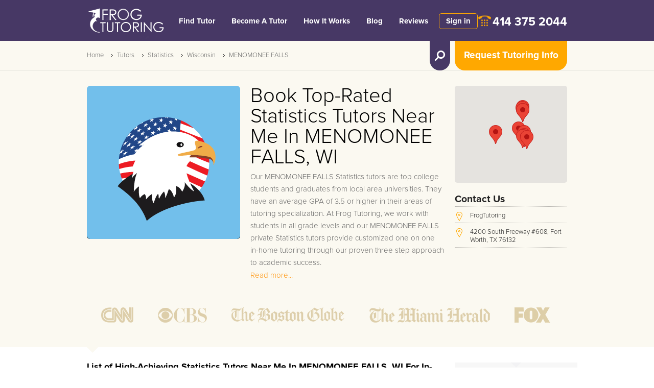

--- FILE ---
content_type: text/html; charset=UTF-8
request_url: https://frogtutoring.com/tutors/statistics/wisconsin/menomonee-falls
body_size: 346940
content:
<!DOCTYPE html>
<html lang="en">
    <head>
        <meta name="description" content="1-on-1 in-person &amp; online Statistics tutors in MENOMONEE FALLS, WI. Sign up today for up to $550 bonus credit. Achieve A+ success now!" />
        <meta name="keywords" content="Statistics MENOMONEE FALLS Tutor, Statistics MENOMONEE FALLS Tutoring, Statistics tutor, Statistics Tutoring" />
		<meta name="viewport" content="width=device-width, initial-scale=1.0, maximum-scale=10.0">
        <meta name="apple-mobile-web-app-capable" content="yes">
		<meta name="format-detection" content="telephone=no">
        <meta charset="UTF-8" >
			<meta property="fb:app_id" content="154670658077414">
        <meta property="og:title" content="Whiz Statistics Tutors Near Me In MENOMONEE FALLS, WI: Path to A+ | FrogTutoring" />
        <meta property="og:description" content="1-on-1 in-person &amp; online Statistics tutors in MENOMONEE FALLS, WI. Sign up today for up to $550 bonus credit. Achieve A+ success now!" />
        <meta property="og:type" content="website" />
        <meta property="og:url" content="https://frogtutoring.com/tutors/statistics/wisconsin/menomonee-falls" />
        <meta property="og:image" content="https://frogtutoring.com/favicon.ico" />
			<meta property="og:image:secure_url" content="https://frogtutoring.com/favicon.ico" />
        <meta property="og:site_name" content="FrogTutoring" />
        
		<meta name="twitter:card" content="1-on-1 in-person &amp; online Statistics tutors in MENOMONEE FALLS, WI. Sign up today for up to $550 bonus credit. Achieve A+ success now!">
		<meta name="twitter:image" content="https://frogtutoring.com/favicon.ico" />
		<meta name="twitter:site" content="@frogtutoring">
		<meta name="twitter:title" content="Whiz Statistics Tutors Near Me In MENOMONEE FALLS, WI: Path to A+ | FrogTutoring">
		<meta name="twitter:description" content="1-on-1 in-person &amp; online Statistics tutors in MENOMONEE FALLS, WI. Sign up today for up to $550 bonus credit. Achieve A+ success now!">

		<meta itemprop="name" content="Whiz Statistics Tutors Near Me In MENOMONEE FALLS, WI: Path to A+">
		<meta itemprop="description" content="1-on-1 in-person &amp; online Statistics tutors in MENOMONEE FALLS, WI. Sign up today for up to $550 bonus credit. Achieve A+ success now!">
		<meta itemprop="image" content="https://frogtutoring.com/favicon.ico" />
		
		<link href="https://frogtutoring.com/tutors/statistics/wisconsin/menomonee-falls" rel="canonical" />
        <title>Whiz Statistics Tutors Near Me In MENOMONEE FALLS, WI: Path to A+ | FrogTutoring</title>		<link rel="apple-touch-icon" href="/favicon.ico">
      <link rel="shortcut icon" href="/favicon.ico">
		<meta name="apple-mobile-web-app-title" content="FrogTutoring">
		
    <link rel="preload" href="/css/chosen.frog.min.css" as="style" onload="this.onload=null;this.rel='stylesheet'">
		<link href="/css/stylefrogtutoring.min.css?1" rel="stylesheet">
			<!-- Google Tag Manager -->
<script>(function(w,d,s,l,i){w[l]=w[l]||[];w[l].push({'gtm.start':
new Date().getTime(),event:'gtm.js'});var f=d.getElementsByTagName(s)[0],
j=d.createElement(s),dl=l!='dataLayer'?'&l='+l:'';j.async=true;j.src=
'https://www.googletagmanager.com/gtm.js?id='+i+dl;f.parentNode.insertBefore(j,f);
})(window,document,'script','dataLayer','GTM-59QTWQ');</script>
<!-- End Google Tag Manager -->
<!--script async src="https://www.googletagmanager.com/gtag/js?id=AW-1011441392"></script>
<script>
  window.dataLayer = window.dataLayer || [];
  function gtag(){dataLayer.push(arguments);}
  gtag('js', new Date());
  gtag('config', 'AW-1011441392');
</script-->
      
			<!--script type='text/javascript'>
    window.Muscula = { settings:{
        logId:"d6a9aa59-608c-4273-940f-8df72f36f14d", suppressErrors: false, googleAnalyticsEvents: 'none'
    }};
    (function () {
        var m = document.createElement('script'); m.type = 'text/javascript'; m.async = true;
        m.src = (window.location.protocol == 'https:' ? 'https:' : 'http:') +
            '//musculahq.appspot.com/Muscula7.js';
        var s = document.getElementsByTagName('script')[0]; s.parentNode.insertBefore(m, s);
        window.Muscula.run=function(){var a;eval(arguments[0]);window.Muscula.run=function(){};};
        window.Muscula.errors=[];window.onerror=function(){window.Muscula.errors.push(arguments);
        return window.Muscula.settings.suppressErrors===undefined;}
    })();
</script-->
			
        <!--[if IE]>
            <script src="http://html5shiv.googlecode.com/svn/trunk/html5.js"></script>
        <![endif]-->
				<script type="text/javascript" src="/js/jquery-1.10.2.min.js"></script>
	</head>
    <body>
      <!-- Google Tag Manager (noscript) -->
<noscript><iframe src="https://www.googletagmanager.com/ns.html?id=GTM-59QTWQ"
height="0" width="0" style="display:none;visibility:hidden"></iframe></noscript>
<!-- End Google Tag Manager (noscript) -->
        <div class="wrap">
             <div class="overlay" id="overlay"></div>
            <header class="small">
				<div class="wrapIn">
					<div class="top" id="top">
						<a href="/" class="logo" title="Frogtutoring"></a>						<div class="navBlock" id="navBlock">
							<nav>
								<ul>
									<li><a href="/tutors" alt="Find Tutor">Find Tutor</a></li>
									<li><a href="/jobs" alt="Become a tutor">Become A Tutor</a></li>
																		<li><a href="/#HowItWorks" alt="How it works">How It Works</a></li>
									<li><a href="/blog" alt="Blog">Blog</a></li>
									<li><a href="/reviews" alt="Reviews">Reviews</a></li>
																	</ul>
							</nav>
							<hr />
							<a href="https://frogtutoring.com/users/login?redirect=no" class="sign">Sign in</a>						</div>
						<a href="" title="" class="menuShow" id="menuShow"></a>
						<div class="phone" id="phone"><a href="tel:4143752044" class="desktop">414 375 2044</a><a href="tel:4143752044" class="mobile" style="display:none;"><img src="/landing2019/images/phone.png">WE'RE OPEN! CALL NOW</a></div>
						<div class="clear"></div>
					</div>					<div class="btns" id="fixblock">
						<a href="#" title="" class="requestBtn" id="requestBtn">Request Tutoring Info</a>
            <!--a href="#" class="requestBtn" data-toggle="modal" data-target="#seePlansModal">Request Tutoring Info</a-->
						<div class="reqForm" id="fixblock4">
							
							<form action="/request/tutor" id="ClientRequestForm2" method="post" accept-charset="utf-8"><div style="display:none;"><input type="hidden" name="_method" value="POST" /></div><input type="hidden" name="data[User][region_id]" id="UserRegionId" /><input type="hidden" name="data[User][level_id]" id="UserLevelId" /><div class="input white select" style="margin-bottom: 10px;"><select name="data[User][subject_id]" class="chosen-select chosen-disabled" id="UserSubjectId">
<option value="0">Subject</option>
<option value="1">Accounting</option>
<option value="2">ACT Math</option>
<option value="3">Pre Algebra</option>
<option value="4">Algebra</option>
<option value="5">Algebra II</option>
<option value="6">Arts</option>
<option value="7">College Algebra</option>
<option value="8">Anatomy Physiology I</option>
<option value="9">Anatomy Physiology II</option>
<option value="10">Biology</option>
<option value="11">Biology AP</option>
<option value="12">Biology I</option>
<option value="13">Biology II</option>
<option value="14">Biology Advance</option>
<option value="15">Biochemistry</option>
<option value="16">Business</option>
<option value="17">Pre Calculus</option>
<option value="18">Calculus</option>
<option value="19">Calculus AP</option>
<option value="20">Calculus I</option>
<option value="21">Calculus 2</option>
<option value="22">Calculus 3</option>
<option value="23">Chemistry</option>
<option value="24">AP Chemistry</option>
<option value="25">Chemistry I</option>
<option value="26">Chemistry II</option>
<option value="27">Organic Chemistry I</option>
<option value="28">Organic Chemistry II</option>
<option value="29">Chemistry Advance</option>
<option value="30">Criminal Justice</option>
<option value="31">Computer Science</option>
<option value="32">English</option>
<option value="33">AP English</option>
<option value="34">English I</option>
<option value="35">English II</option>
<option value="36">English Literature</option>
<option value="37">Economics</option>
<option value="38">Finance</option>
<option value="39">French</option>
<option value="40">Electrical Engineering</option>
<option value="41">Mechanical Engineering</option>
<option value="42">Geography</option>
<option value="43">Geology</option>
<option value="44">Geometry</option>
<option value="45">History</option>
<option value="46">AP History</option>
<option value="47">History Advance</option>
<option value="48">Homework Coach</option>
<option value="49">Latin</option>
<option value="50">Elementary Math</option>
<option value="51">Middle School Math</option>
<option value="52">Math</option>
<option value="53">2nd Grade Math</option>
<option value="54">3rd Grade Math</option>
<option value="55">4th Grade Math</option>
<option value="56">5th Grade Math</option>
<option value="57">6th Grade Math</option>
<option value="58">7th Grade Math</option>
<option value="59">8th Grade Math</option>
<option value="60">Math Advance</option>
<option value="61">Nutrition</option>
<option value="62">Nursing</option>
<option value="63">Physics</option>
<option value="64">AP Physics</option>
<option value="65">Physics I</option>
<option value="66">Physics II</option>
<option value="67">Physics Advance</option>
<option value="68">Reading Comprehension</option>
<option value="69">Science</option>
<option value="70">Spanish</option>
<option value="71">Spanish I</option>
<option value="72">Spanish II</option>
<option value="73">Spanish III</option>
<option value="74">Social Studies</option>
<option value="75">Study Skills</option>
<option value="76">Sociology</option>
<option value="77">Religion</option>
<option value="78">Trigonometry</option>
<option value="79">Psychology</option>
<option value="80">Kinesiology</option>
<option value="81">Statistics</option>
<option value="82">AP Statistics</option>
<option value="83">Elementary Statistics</option>
<option value="84">Advance Statistics </option>
<option value="85">Writing</option>
<option value="86">Writing Advance</option>
<option value="87">GRE</option>
<option value="88">GMAT</option>
<option value="89">PCAT</option>
<option value="90">MCAT</option>
<option value="91">LSAT</option>
<option value="92">SAT Math</option>
<option value="93">SAT Verbal/Writing</option>
<option value="94">Chinese</option>
<option value="95">Music Theory</option>
<option value="97">Speech Pathology </option>
<option value="98">Child Development </option>
<option value="99">Political Science</option>
<option value="100">Government</option>
<option value="101">Environmental Science</option>
<option value="102">Japanese</option>
<option value="104">German</option>
<option value="105">Astronomy</option>
<option value="106">ACT English</option>
<option value="107">Literature</option>
<option value="108">English Language Arts</option>
<option value="109">ESL/ESOL</option>
<option value="110">Jump Math</option>
<option value="111">Military History</option>
<option value="112">Military Science</option>
<option value="113">Military Training</option>
<option value="114">Special Education</option>
<option value="115">Topics of Mathematics</option>
<option value="116">Communication</option>
<option value="117">Education</option>
<option value="118">International Studies</option>
<option value="119">Philosophy</option>
<option value="120">French I</option>
<option value="121">French II</option>
<option value="124">Cello</option>
<option value="125">Clarinet Compostion</option>
<option value="126">Drums</option>
<option value="127">Ear Training</option>
<option value="128">Flute</option>
<option value="129">French Horn</option>
<option value="130">General Music</option>
<option value="131">Guitar</option>
<option value="132">Music History</option>
<option value="133">Music Production</option>
<option value="135">Oboe</option>
<option value="136">Piano</option>
<option value="137">Salsa Dancing</option>
<option value="138">Saxophone</option>
<option value="139">Trombone</option>
<option value="140">Violin</option>
<option value="141">Voice (Music)</option>
<option value="142">Composition</option>
<option value="143">Adobe Flash</option>
<option value="144">Adobe Illustrator</option>
<option value="145">Adobe InDesign</option>
<option value="146">Adobe Lightroom</option>
<option value="147">Adobe Photoshop</option>
<option value="148">ASP NET</option>
<option value="149">AutoCAD</option>
<option value="150">C</option>
<option value="151">C++</option>
<option value="152">COBOL</option>
<option value="153">Computer Engineering</option>
<option value="154">Computer Programming</option>
<option value="156">Desktop Publishing</option>
<option value="157">DOS</option>
<option value="158">Dreamweaver</option>
<option value="159">Graphic Design</option>
<option value="160">HTML</option>
<option value="161">Java</option>
<option value="162">Javascript</option>
<option value="163">Linux</option>
<option value="164">Macintosh</option>
<option value="165">Mathematica</option>
<option value="166">MATLAB</option>
<option value="167">Maya</option>
<option value="168">Microsoft Access</option>
<option value="169">Microsoft Excel</option>
<option value="170">Microsoft PowerPoint</option>
<option value="171">Microsoft Publisher</option>
<option value="172">Microsoft Windows</option>
<option value="173">Microsoft Word</option>
<option value="174">Networking</option>
<option value="175">Oracle Pascal Perl</option>
<option value="176">PHP</option>
<option value="177">Python</option>
<option value="178">Quickbooks</option>
<option value="179">Revit</option>
<option value="180">SAS</option>
<option value="181">SPSS</option>
<option value="182">SQL</option>
<option value="183">STATA</option>
<option value="184">UNIX</option>
<option value="185">Video Production</option>
<option value="186">ACT Science</option>
<option value="187">ACT Reading</option>
<option value="188">TOEFL</option>
<option value="189">ASVAB</option>
<option value="190">CLAST</option>
<option value="191">MCSA</option>
<option value="192">Regents</option>
<option value="193">TEAS</option>
<option value="194">Bar Exam</option>
<option value="195">IELTS</option>
<option value="196">SOL</option>
<option value="197">COOP/HSPT</option>
<option value="198">ISEE</option>
<option value="199">NCLEX</option>
<option value="200">SSAT</option>
<option value="201">GBEST</option>
<option value="202">Praxis</option>
<option value="203">STAAR Prep</option>
<option value="204">STAAR Math</option>
<option value="205">STAAR Reading </option>
<option value="206">STAAR Science</option>
<option value="207">AFOQT</option>
<option value="208">CFA</option>
<option value="209">PSAT</option>
<option value="210">Series 63</option>
<option value="211">FCAT</option>
<option value="212">Macro Economics</option>
<option value="213">Micro-Economics</option>
<option value="214">Italian</option>
<option value="215">CPA Prep</option>
<option value="217">Portuguese</option>
<option value="218">Microbiology</option>
<option value="219">Interior Design</option>
<option value="220">Farsi</option>
<option value="221">PARCC</option>
<option value="222">Greek</option>
<option value="223">GED</option>
<option value="224">SketchUp</option>
<option value="225">Hebrew</option>
<option value="227">PMI</option>
<option value="228">MAT</option>
<option value="229">Arabic</option>
<option value="230">Graduate Level Writing</option>
<option value="231">American Sign Language</option>
<option value="233">Conversational Spanish</option>
<option value="234">Conversational German</option>
<option value="236">Conversational Japanese</option>
<option value="237">Conversational Mandarin</option>
<option value="238">Conversational Latin</option>
<option value="239">Conversational Italian</option>
<option value="240">Conversational Hebrew</option>
<option value="241">Conversational Farsi</option>
<option value="242">Conversational French</option>
<option value="243">Conversational Portuguese</option>
<option value="244">Conversational Russian</option>
<option value="245">Conversational Vietnamese</option>
<option value="246">Conversational Swahili</option>
<option value="247">Conversational Arabic</option>
<option value="248">Conversational Danish</option>
<option value="249">Conversational Dutch</option>
<option value="250">Conversational Greek</option>
<option value="251">Conversational Hindi</option>
<option value="252">Conversational Korean</option>
<option value="253">Conversational Persian</option>
<option value="254">Conversational Swedish</option>
<option value="255">Series 6</option>
<option value="256">Business Calculus</option>
<option value="257">ESL</option>
<option value="258">Thai</option>
<option value="259">Genetics</option>
<option value="260">Real Estate Exam</option>
<option value="261">R Programming</option>
<option value="262">HESI</option>
<option value="263">Series 7</option>
<option value="264">Business Statistics</option>
<option value="265">Earth Science</option>
<option value="266">Living Environment</option>
<option value="267">AAI</option>
<option value="268">AANP</option>
<option value="269">AAPC</option>
<option value="270">ABPM</option>
<option value="271">ACE</option>
<option value="272">ACSM</option>
<option value="273">AFSP</option>
<option value="274">AIS</option>
<option value="275">ANCC</option>
<option value="276">API</option>
<option value="277">ARDMS</option>
<option value="278">ARM</option>
<option value="279">ARM-E</option>
<option value="280">ARM-P</option>
<option value="281">ARRT-Radiology</option>
<option value="282">ASCP-Board Certification</option>
<option value="283">ASHI</option>
<option value="284">AWS</option>
<option value="285">BCABA</option>
<option value="286">CAE</option>
<option value="287">BCBA-Board Certification</option>
<option value="288">CAIA</option>
<option value="289">CAPM</option>
<option value="290">CBEST</option>
<option value="291">CCA-N</option>
<option value="292">CCENT</option>
<option value="293">CCNA</option>
<option value="294">CCNP</option>
<option value="295">CCP-V</option>
<option value="296">CDR</option>
<option value="297">CDL</option>
<option value="298">CEH</option>
<option value="299">CFP</option>
<option value="300">CGEIT</option>
<option value="301">CIA</option>
<option value="302">CIC</option>
<option value="303">CBIC</option>
<option value="305">CIMA</option>
<option value="306">CISM</option>
<option value="307">CISSP</option>
<option value="308">CLS</option>
<option value="309">CMA</option>
<option value="310">CMT</option>
<option value="311">COMLEX</option>
<option value="312">CompTIA Network</option>
<option value="313">CompTIA Security+</option>
<option value="314">CPA</option>
<option value="315">CPC</option>
<option value="316">CPCE</option>
<option value="317">CPE</option>
<option value="318">CPFA</option>
<option value="319">CPPA</option>
<option value="320">CRISC</option>
<option value="321">CRM</option>
<option value="322">CSET</option>
<option value="323">CSRM</option>
<option value="324">CST</option>
<option value="325">CTRS</option>
<option value="326">EA</option>
<option value="327">EAS</option>
<option value="328">EMT</option>
<option value="329">FAA</option>
<option value="330">FE</option>
<option value="331">FRM</option>
<option value="332">FRT</option>
<option value="333">FS</option>
<option value="334">FTCE</option>
<option value="335">GACE</option>
<option value="336">GDC</option>
<option value="337">GIAC</option>
<option value="338">IBEW</option>
<option value="339">Insurance Exam</option>
<option value="340">ISSA</option>
<option value="341">LMSW</option>
<option value="342">LSW</option>
<option value="343">MBLEX</option>
<option value="344">MCSD</option>
<option value="345">MCSE</option>
<option value="346">MLT</option>
<option value="347">MOS</option>
<option value="348">MTC</option>
<option value="349">NAPLEX</option>
<option value="350">NASM</option>
<option value="351">NBCOT</option>
<option value="352">NBDE</option>
<option value="353">NBE</option>
<option value="354">NES Network+</option>
<option value="355">NMLS</option>
<option value="356">NPTE</option>
<option value="357">OAE</option>
<option value="358">OCAJP8</option>
<option value="359">PAMRE</option>
<option value="360">PANCE</option>
<option value="361">PANRE</option>
<option value="362">PE Exam</option>
<option value="363">PHR</option>
<option value="385">Health</option>
<option value="384">Physical Science</option>
<option value="371">PS Exam</option>
<option value="372">RHCSA</option>
<option value="373">SAEE</option>
<option value="374">SHRM-CP</option>
<option value="375">SIE</option>
<option value="376">SOPD</option>
<option value="377">PPA</option>
<option value="378">SSA</option>
<option value="379">TAP</option>
<option value="380">VTNE</option>
<option value="381">WEST-B</option>
<option value="382">WEST-E</option>
<option value="383">Windows 10: 70-698</option>
<option value="386">Reading</option>
<option value="387">Basic Computer Skills</option>
<option value="388">Econometrics</option>
<option value="389">Civil Engineering</option>
<option value="390">AP Computer Science</option>
<option value="391">ACCUPLACER</option>
<option value="392">Zoology</option>
<option value="393">Dental Admissions Test</option>
<option value="394">Anthropology</option>
<option value="395">Thermodynamics</option>
<option value="396">Chemical Engineering</option>
<option value="397">SAT</option>
<option value="398">SAT Reading</option>
<option value="399">SAT English</option>
<option value="400">ACT</option>
<option value="401">Bio Statistics</option>
<option value="402">Engineering</option>
<option value="403">Linear Algebra</option>
<option value="404">Differential equation</option>
<option value="405">Pharmacology</option>
<option value="406">Medical Surgical</option>
<option value="407">Financial Accounting</option>
<option value="408">Managerial Accounting</option>
</select></div><div class="input text"><input name="data[User][name]" type="text" placeholder="First and Last Name" id="UserName" /><span>Please enter name</span></div><div class="input text"><input name="data[User][email]" type="text" placeholder="Email" id="UserEmail" /><span>Please enter email</span></div><div class="input text required"><input name="data[User][phone]" type="text" placeholder="Phone" maxlength="100" id="UserPhone" /><span>Please enter phone</span></div><div class="input text"><input name="data[User][time_call]" type="text" placeholder="Additional needs &amp; Best Time Call" id="UserTimeCall" /><span>Please enter details</span></div><input type="hidden" name="data[User][tutor_id]" id="UserTutorId" /><div class="submit"><input class="findBtn" style="width:100%;" id="ClientRequestForm2Submit" type="submit" value="Submit Info Request" /></div></form><script>
window.addEventListener("load",function(event) {
	$('#ClientRequestForm2').submit(function(event){
		var fields = ['UserName','UserEmail','UserPhone','UserTimeCall','UserSubjectId'];//,'UserRegionId','UserLevelId','UserZipcode'
		var retVal = false;
		for (index = 0; index < fields.length; ++index) {
			var input = $('#'+fields[index]);
			if(!input.val() || input.val()==0) {
				retVal = true;
				input.parent().addClass('error');
			}else{
				input.parent().removeClass('error');
			}
		}
		if(retVal)event.preventDefault();
		else $('#ClientRequestForm2Submit').val('Sending Request...');
	});
}, false);
</script>							
						</div>
						<a href="" title="" class="searchBtn" id="searchBtn" aria-label="search tutor"></a>
					</div>
					<div class="findForm" id="fixblock3">
						<div class="wrapIn">
							
							<form action="/tutors/search" id="UserLinksForm" method="post" accept-charset="utf-8"><div style="display:none;"><input type="hidden" name="_method" value="POST" /></div><div class="input select"><input name="data[User][region]" type="text" class="typeahead region" placeholder="Near" id="UserRegion" /></div><div class="input select"><input name="data[User][level]" type="text" class="typeahead level" placeholder="Enter Level" id="UserLevel" /></div><div class="input select"><input name="data[User][subject]" type="text" class="typeahead subject" placeholder="Enter Subject" id="UserSubject" /></div><div class="submit"><input class="findBtn" type="submit" value="Tutor Search" /></div></form><script>
	window.addEventListener("load",function(event) {
		//var regions = ;
		var levels = ["College","High School","Middle School","Elementary School","Test Prep","Music Lessons","Computer","Language Lessons","Preschool","Adult Learning"];
		var subjects = ["Accounting","ACT Math","Pre Algebra","Algebra","Algebra II","Arts","College Algebra","Anatomy Physiology I","Anatomy Physiology II","Biology","Biology AP","Biology I","Biology II","Biology Advance","Biochemistry","Business","Pre Calculus","Calculus","Calculus AP","Calculus I","Calculus 2","Calculus 3","Chemistry","AP Chemistry","Chemistry I","Chemistry II","Organic Chemistry I","Organic Chemistry II","Chemistry Advance","Criminal Justice","Computer Science","English","AP English","English I","English II","English Literature","Economics","Finance","French","Electrical Engineering","Mechanical Engineering","Geography","Geology","Geometry","History","AP History","History Advance","Homework Coach","Latin","Elementary Math","Middle School Math","Math","2nd Grade Math","3rd Grade Math","4th Grade Math","5th Grade Math","6th Grade Math","7th Grade Math","8th Grade Math","Math Advance","Nutrition","Nursing","Physics","AP Physics","Physics I","Physics II","Physics Advance","Reading Comprehension","Science","Spanish","Spanish I","Spanish II","Spanish III","Social Studies","Study Skills","Sociology","Religion","Trigonometry","Psychology","Kinesiology","Statistics","AP Statistics","Elementary Statistics","Advance Statistics ","Writing","Writing Advance","GRE","GMAT","PCAT","MCAT","LSAT","SAT Math","SAT Verbal\/Writing","Chinese","Music Theory","Speech Pathology ","Child Development ","Political Science","Government","Environmental Science","Japanese","German","Astronomy","ACT English","Literature","English Language Arts","ESL\/ESOL","Jump Math","Military History","Military Science","Military Training","Special Education","Topics of Mathematics","Communication","Education","International Studies","Philosophy","French I","French II","Cello","Clarinet Compostion","Drums","Ear Training","Flute","French Horn","General Music","Guitar","Music History","Music Production","Oboe","Piano","Salsa Dancing","Saxophone","Trombone","Violin","Voice (Music)","Composition","Adobe Flash","Adobe Illustrator","Adobe InDesign","Adobe Lightroom","Adobe Photoshop","ASP NET","AutoCAD","C","C++","COBOL","Computer Engineering","Computer Programming","Desktop Publishing","DOS","Dreamweaver","Graphic Design","HTML","Java","Javascript","Linux","Macintosh","Mathematica","MATLAB","Maya","Microsoft Access","Microsoft Excel","Microsoft PowerPoint","Microsoft Publisher","Microsoft Windows","Microsoft Word","Networking","Oracle Pascal Perl","PHP","Python","Quickbooks","Revit","SAS","SPSS","SQL","STATA","UNIX","Video Production","ACT Science","ACT Reading","TOEFL","ASVAB","CLAST","MCSA","Regents","TEAS","Bar Exam","IELTS","SOL","COOP\/HSPT","ISEE","NCLEX","SSAT","GBEST","Praxis","STAAR Prep","STAAR Math","STAAR Reading ","STAAR Science","AFOQT","CFA","PSAT","Series 63","FCAT","Macro Economics","Micro-Economics","Italian","CPA Prep","Portuguese","Microbiology","Interior Design","Farsi","PARCC","Greek","GED","SketchUp","Hebrew","PMI","MAT","Arabic","Graduate Level Writing","American Sign Language","Conversational Spanish","Conversational German","Conversational Japanese","Conversational Mandarin","Conversational Latin","Conversational Italian","Conversational Hebrew","Conversational Farsi","Conversational French","Conversational Portuguese","Conversational Russian","Conversational Vietnamese","Conversational Swahili","Conversational Arabic","Conversational Danish","Conversational Dutch","Conversational Greek","Conversational Hindi","Conversational Korean","Conversational Persian","Conversational Swedish","Series 6","Business Calculus","ESL","Thai","Genetics","Real Estate Exam","R Programming","HESI","Series 7","Business Statistics","Earth Science","Living Environment","AAI","AANP","AAPC","ABPM","ACE","ACSM","AFSP","AIS","ANCC","API","ARDMS","ARM","ARM-E","ARM-P","ARRT-Radiology","ASCP-Board Certification","ASHI","AWS","BCABA","CAE","BCBA-Board Certification","CAIA","CAPM","CBEST","CCA-N","CCENT","CCNA","CCNP","CCP-V","CDR","CDL","CEH","CFP","CGEIT","CIA","CIC","CBIC","CIMA","CISM","CISSP","CLS","CMA","CMT","COMLEX","CompTIA Network","CompTIA Security+","CPA","CPC","CPCE","CPE","CPFA","CPPA","CRISC","CRM","CSET","CSRM","CST","CTRS","EA","EAS","EMT","FAA","FE","FRM","FRT","FS","FTCE","GACE","GDC","GIAC","IBEW","Insurance Exam","ISSA","LMSW","LSW","MBLEX","MCSD","MCSE","MLT","MOS","MTC","NAPLEX","NASM","NBCOT","NBDE","NBE","NES Network+","NMLS","NPTE","OAE","OCAJP8","PAMRE","PANCE","PANRE","PE Exam","PHR","Health","Physical Science","PS Exam","RHCSA","SAEE","SHRM-CP","SIE","SOPD","PPA","SSA","TAP","VTNE","WEST-B","WEST-E","Windows 10: 70-698","Reading","Basic Computer Skills","Econometrics","Civil Engineering","AP Computer Science","ACCUPLACER","Zoology","Dental Admissions Test","Anthropology","Thermodynamics","Chemical Engineering","SAT","SAT Reading","SAT English","ACT","Bio Statistics","Engineering","Linear Algebra","Differential equation","Pharmacology","Medical Surgical","Financial Accounting","Managerial Accounting"];
		var subjects_with_level_id = {"1":{"227":"PMI","231":"American Sign Language"},"2":{"105":"Astronomy","16":"Business","17":"Pre Calculus","31":"Computer Science","37":"Economics","42":"Geography","61":"Nutrition","71":"Spanish I","72":"Spanish II","73":"Spanish III","78":"Trigonometry","79":"Psychology","86":"Writing Advance","94":"Chinese","45":"History","49":"Latin","60":"Math Advance","95":"Music Theory","6":"Arts","32":"English","39":"French","85":"Writing","68":"Reading Comprehension","77":"Religion","75":"Study Skills","1":"Accounting","7":"College Algebra","8":"Anatomy Physiology I","9":"Anatomy Physiology II","12":"Biology I","13":"Biology II","14":"Biology Advance","15":"Biochemistry","116":"Communication","117":"Education","101":"Environmental Science","118":"International Studies","119":"Philosophy","20":"Calculus I","21":"Calculus 2","22":"Calculus 3","25":"Chemistry I","26":"Chemistry II","29":"Chemistry Advance","98":"Child Development ","30":"Criminal Justice","40":"Electrical Engineering","41":"Mechanical Engineering","38":"Finance","43":"Geology","104":"German","47":"History Advance","102":"Japanese","80":"Kinesiology","107":"Literature","62":"Nursing","27":"Organic Chemistry I","28":"Organic Chemistry II","65":"Physics I","66":"Physics II","67":"Physics Advance","99":"Political Science","76":"Sociology","97":"Speech Pathology ","83":"Elementary Statistics","84":"Advance Statistics ","120":"French I","121":"French II","143":"Adobe Flash","145":"Adobe InDesign","147":"Adobe Photoshop","149":"AutoCAD","151":"C++","153":"Computer Engineering","154":"Computer Programming","156":"Desktop Publishing","158":"Dreamweaver","159":"Graphic Design","52":"Math","212":"Macro Economics","213":"Micro-Economics","214":"Italian","396":"Chemical Engineering","395":"Thermodynamics","394":"Anthropology","218":"Microbiology","219":"Interior Design","220":"Farsi","222":"Greek","223":"GED","225":"Hebrew","227":"PMI","392":"Zoology","391":"ACCUPLACER","389":"Civil Engineering","230":"Graduate Level Writing","231":"American Sign Language","256":"Business Calculus","257":"ESL","258":"Thai","259":"Genetics","263":"Series 7","264":"Business Statistics","388":"Econometrics","401":"Bio Statistics","402":"Engineering","403":"Linear Algebra","404":"Differential equation","405":"Pharmacology","406":"Medical Surgical","407":"Financial Accounting","408":"Managerial Accounting"},"3":{"1":"Accounting","3":"Pre Algebra","5":"Algebra II","10":"Biology","11":"Biology AP","18":"Calculus","19":"Calculus AP","23":"Chemistry","24":"AP Chemistry","94":"Chinese","45":"History","46":"AP History","49":"Latin","95":"Music Theory","63":"Physics","64":"AP Physics","81":"Statistics","82":"AP Statistics","44":"Geometry","4":"Algebra","6":"Arts","32":"English","39":"French","48":"Homework Coach","60":"Math Advance","69":"Science","68":"Reading Comprehension","77":"Religion","85":"Writing","75":"Study Skills","8":"Anatomy Physiology I","105":"Astronomy","16":"Business","17":"Pre Calculus","31":"Computer Science","37":"Economics","42":"Geography","61":"Nutrition","79":"Psychology","71":"Spanish I","72":"Spanish II","73":"Spanish III","78":"Trigonometry","86":"Writing Advance","52":"Math","33":"AP English","92":"SAT Math","93":"SAT Verbal\/Writing","212":"Macro Economics","213":"Micro-Economics","214":"Italian","198":"ISEE","398":"SAT Reading","397":"SAT","100":"Government","220":"Farsi","222":"Greek","223":"GED","225":"Hebrew","104":"German","390":"AP Computer Science","231":"American Sign Language","257":"ESL","258":"Thai","264":"Business Statistics","265":"Earth Science","266":"Living Environment","384":"Physical Science","385":"Health","399":"SAT English","407":"Financial Accounting","408":"Managerial Accounting"},"4":{"32":"English","4":"Algebra","6":"Arts","39":"French","48":"Homework Coach","60":"Math Advance","68":"Reading Comprehension","69":"Science","77":"Religion","85":"Writing","3":"Pre Algebra","10":"Biology","51":"Middle School Math","70":"Spanish","75":"Study Skills","94":"Chinese","45":"History","49":"Latin","95":"Music Theory","52":"Math","214":"Italian","198":"ISEE","220":"Farsi","222":"Greek","225":"Hebrew","104":"German","231":"American Sign Language","257":"ESL","258":"Thai","265":"Earth Science","266":"Living Environment","384":"Physical Science","385":"Health","386":"Reading","58":"7th Grade Math"},"5":{"50":"Elementary Math","74":"Social Studies","48":"Homework Coach","69":"Science","70":"Spanish","75":"Study Skills","6":"Arts","32":"English","39":"French","68":"Reading Comprehension","77":"Religion","85":"Writing","52":"Math","214":"Italian","198":"ISEE","220":"Farsi","222":"Greek","225":"Hebrew","104":"German","231":"American Sign Language","257":"ESL","258":"Thai","386":"Reading","53":"2nd Grade Math","54":"3rd Grade Math","55":"4th Grade Math","56":"5th Grade Math","57":"6th Grade Math"},"6":{"87":"GRE","88":"GMAT","89":"PCAT","90":"MCAT","91":"LSAT","92":"SAT Math","93":"SAT Verbal\/Writing","2":"ACT Math","106":"ACT English","186":"ACT Science","187":"ACT Reading","188":"TOEFL","109":"ESL\/ESOL","189":"ASVAB","190":"CLAST","191":"MCSA","192":"Regents","193":"TEAS","194":"Bar Exam","195":"IELTS","196":"SOL","197":"COOP\/HSPT","198":"ISEE","199":"NCLEX","200":"SSAT","201":"GBEST","202":"Praxis","203":"STAAR Prep","204":"STAAR Math","205":"STAAR Reading ","206":"STAAR Science","207":"AFOQT","208":"CFA","209":"PSAT","210":"Series 63","211":"FCAT","215":"CPA Prep","398":"SAT Reading","397":"SAT","221":"PARCC","223":"GED","227":"PMI","228":"MAT","393":"Dental Admissions Test","391":"ACCUPLACER","257":"ESL","260":"Real Estate Exam","262":"HESI","263":"Series 7","267":"AAI","268":"AANP","269":"AAPC","270":"ABPM","271":"ACE","272":"ACSM","273":"AFSP","274":"AIS","275":"ANCC","276":"API","277":"ARDMS","278":"ARM","279":"ARM-E","280":"ARM-P","281":"ARRT-Radiology","282":"ASCP-Board Certification","283":"ASHI","284":"AWS","285":"BCABA","286":"CAE","287":"BCBA-Board Certification","288":"CAIA","289":"CAPM","290":"CBEST","291":"CCA-N","292":"CCENT","293":"CCNA","294":"CCNP","295":"CCP-V","296":"CDR","297":"CDL","298":"CEH","299":"CFP","300":"CGEIT","301":"CIA","302":"CIC","303":"CBIC","305":"CIMA","306":"CISM","307":"CISSP","308":"CLS","309":"CMA","310":"CMT","311":"COMLEX","312":"CompTIA Network","313":"CompTIA Security+","314":"CPA","315":"CPC","316":"CPCE","317":"CPE","318":"CPFA","319":"CPPA","320":"CRISC","321":"CRM","322":"CSET","323":"CSRM","324":"CST","325":"CTRS","326":"EA","327":"EAS","328":"EMT","329":"FAA","330":"FE","331":"FRM","332":"FRT","333":"FS","334":"FTCE","335":"GACE","336":"GDC","337":"GIAC","338":"IBEW","339":"Insurance Exam","340":"ISSA","341":"LMSW","342":"LSW","343":"MBLEX","344":"MCSD","345":"MCSE","346":"MLT","347":"MOS","348":"MTC","349":"NAPLEX","350":"NASM","351":"NBCOT","352":"NBDE","353":"NBE","354":"NES Network+","355":"NMLS","356":"NPTE","357":"OAE","358":"OCAJP8","359":"PAMRE","360":"PANCE","361":"PANRE","362":"PE Exam","363":"PHR","371":"PS Exam","372":"RHCSA","373":"SAEE","374":"SHRM-CP","375":"SIE","376":"SOPD","377":"PPA","378":"SSA","379":"TAP","380":"VTNE","381":"WEST-B","382":"WEST-E","383":"Windows 10: 70-698","399":"SAT English","400":"ACT"},"7":{"124":"Cello","125":"Clarinet Compostion","126":"Drums","127":"Ear Training","128":"Flute","129":"French Horn","130":"General Music","131":"Guitar","132":"Music History","133":"Music Production","95":"Music Theory","135":"Oboe","136":"Piano","137":"Salsa Dancing","138":"Saxophone","139":"Trombone","140":"Violin","141":"Voice (Music)","142":"Composition"},"8":{"143":"Adobe Flash","144":"Adobe Illustrator","145":"Adobe InDesign","146":"Adobe Lightroom","147":"Adobe Photoshop","148":"ASP NET","149":"AutoCAD","150":"C","151":"C++","152":"COBOL","153":"Computer Engineering","154":"Computer Programming","31":"Computer Science","156":"Desktop Publishing","157":"DOS","158":"Dreamweaver","159":"Graphic Design","160":"HTML","161":"Java","162":"Javascript","163":"Linux","164":"Macintosh","165":"Mathematica","166":"MATLAB","167":"Maya","168":"Microsoft Access","169":"Microsoft Excel","170":"Microsoft PowerPoint","171":"Microsoft Publisher","172":"Microsoft Windows","173":"Microsoft Word","174":"Networking","175":"Oracle Pascal Perl","176":"PHP","177":"Python","178":"Quickbooks","179":"Revit","180":"SAS","181":"SPSS","182":"SQL","183":"STATA","184":"UNIX","185":"Video Production","224":"SketchUp","255":"Series 6","261":"R Programming","383":"Windows 10: 70-698","387":"Basic Computer Skills"},"9":{"217":"Portuguese","229":"Arabic","233":"Conversational Spanish","234":"Conversational German","231":"American Sign Language","236":"Conversational Japanese","237":"Conversational Mandarin","238":"Conversational Latin","239":"Conversational Italian","240":"Conversational Hebrew","241":"Conversational Farsi","242":"Conversational French","243":"Conversational Portuguese","244":"Conversational Russian","245":"Conversational Vietnamese","246":"Conversational Swahili","247":"Conversational Arabic","248":"Conversational Danish","249":"Conversational Dutch","250":"Conversational Greek","251":"Conversational Hindi","252":"Conversational Korean","253":"Conversational Persian","254":"Conversational Swedish","257":"ESL","258":"Thai"},"10":{"386":"Reading"},"11":{"386":"Reading","387":"Basic Computer Skills"}};
		var levels_name_to_id = {"College":2,"High School":3,"Middle School":4,"Elementary School":5,"Test Prep":6,"Music Lessons":7,"Computer":8,"Language Lessons":9,"Preschool":10,"Adult Learning":11};
		var regionTypeTimeout;
    
		//$('.typeahead.level').on('typeahead:loaded',function(){
			$('.typeahead.level').typeahead({
				hint: true,
				minLength: 0
			},
			{
				name: 'levels',
				displayKey: 'value',
				source: typeaheadSubstringMatcher(levels)
			});
			$('.typeahead.region').typeahead({
				hint: true,
				minLength: 0
			},
			{
				name: 'regions',
				displayKey: 'name',
				source: function(query, syncResults) {
          try{clearTimeout(regionTypeTimeout);}catch(e){}
          regionTypeTimeout = setTimeout(function() {
            $.get('/regions/sst/q:' + query.replace(' ','+'), function(data) {
              syncResults(data);
            });
          }, 1000);
        }//typeaheadSubstringMatcher(regions)
			});
			$('.typeahead.subject').typeahead({
				hint: true,
				minLength: 0
			},
			{
				name: 'subjects',
				displayKey: 'value',
				source: typeaheadSubstringMatcher(subjects)
			});
			$('input.typeahead.level.tt-input').focusout(function(){
				$('.typeahead.subject').typeahead('destroy');
				$('.typeahead.subject').typeahead({
					hint: true,
					minLength: 0
				},
				{
					name: 'subjects',
					displayKey: 'value',
					source: typeaheadSubstringMatcher(subjects_with_level_id[levels_name_to_id[$('#UserLevel').val()]])
				});
			});
		//});
		
	}, false);
</script>							
						</div>
					</div>
				</div>
            </header>
			<div class="clear"></div>			<main>
				<div class="pinkBack">
					<div class="breadcrumbs">
						<div class="wrapIn">
							<a href="/">Home</a>
							<a href="/tutors">Tutors</a>
							<a href="/tutors/statistics">Statistics</a><a href="/tutors/wisconsin">Wisconsin</a><a href="/tutors/statistics/wisconsin/menomonee-falls">MENOMONEE FALLS</a>						</div>
					</div>
					<section class="description">
						<div class="wrapIn">
							<div class="leftPart">
								
								<div class="inner-left-side">
                  <script type="application/ld+json">
                {
                  "@context": "https://schema.org",
                  "@type": "LocalBusiness",
                  "address": {
                    "@type": "PostalAddress",
                    "addressLocality": "Fort Worth",
                    "addressRegion": "TX",
                    "postalCode": "76132",
                    "addressCountry": "US",
                    "streetAddress": "4200 South Freeway #608"
                  },
                  "aggregateRating": {
                    "@type": "AggregateRating",
                    "ratingValue": "4.9",
                    "reviewCount": "480"
                  },
                  "name": "Statistics Tutoring Service",
                  "priceRange": "From $37 to $65/h",
                  "image":"https://frogtutoring.com/favicon.ico",
                  "telephone": "(817) 717-1286",
                  "url": "https://frogtutoring.com"
                }
                </script>
									<figure>
										<img src="/images/img1.png" 
											 alt="MENOMONEE FALLS Statistics tutors" />
																			</figure>
									<ul class="left-icon-menu">
										<li><a href="/reviews"><i class="menu-reviews-icon"></i><b>Reviews</b><span>National reviews</span></a></li>									</ul>
								</div>
								<div class="inner-right-side">
									<h1>Book Top-Rated Statistics Tutors Near Me In MENOMONEE FALLS, WI</h1>

									<p>Our MENOMONEE FALLS Statistics tutors are top college students and graduates from local area universities. They have an average GPA of 3.5 or higher in their areas of tutoring specialization. At Frog Tutoring, we work with students in all grade levels and our MENOMONEE FALLS private Statistics tutors provide customized one on one in-home tutoring through our proven three step approach to academic success. <br /><br /><span style="float: left;margin-left: 25px;">1.</span><span style="margin-left: 40px;display: inherit;">Bring student up to speed by reviewing past work to ensure they are not missing any important concepts that might affect their abilities to learn future lessons.</span> <span style="float: left;margin-left: 25px;">2.</span> <span style="margin-left: 40px;display: inherit;">Keep student ahead of the class by using the teachers lesson plan, textbook, and online curriculum to cover lessons before it is taught in class. </span><span style="float: left;margin-left: 25px;">2.</span> <span style="margin-left: 40px;display: inherit;">Reinforce key concepts they might have missed. This ensures they will never be behind again. Your tutor will also help with organization, study skills, and note taking strategies. </span><br />Your MENOMONEE FALLS area Statistics tutor will also track student progress through detailed session reports which will be available to you at the end of each tutoring session. If it is okay with you, your tutor will contact your child's teacher, for K-12, to get a more detailed understanding of what they are struggling with and also to make sure that he/she and the teacher are both on the same page in their approach to tackling the problem.<br /><br />Browse our list of qualified Statistics tutors below. If you are in need of an Statistics tutor in MENOMONEE FALLS, please call us or simply go to the tab above and Request a Tutor and let us help provide the understanding and assistance needed for success.</p>
									<a href="#" title="" class="more">Read more...</a>
									<a href="#" title="" class="less" id="infoLess">Read less</a>
								</div>
							</div>
							<aside>
								<div class="in" id="sideInfo" itemscope itemtype="http://schema.org/LocalBusiness">
									<div class="map" id="regionmap">Loading map... </div>
                  <div class="line"><h2>Contact Us</h2></div>
                  <div class="line place" itemprop="name">FrogTutoring</div>
									<div class="line place" itemprop="address" itemtype="https://schema.org/PostalAddress" itemscope>
                    4200 South Freeway #608, Fort Worth, TX 76132                    <meta itemprop="postalCode" content="76132" />
                    <meta itemprop="addressLocality" content="Fort Worth" />
                    <meta itemprop="addressCountry" content="US" />
                    <meta itemprop="streetAddress" content="4200 South Freeway #608" />
                  </div>
									<div class="line phone" itemprop="telephone">(414) 375-2044</div>
									<div style="margin-bottom:10px"></div>
                  <h2>Hours of Operation:</h2>
									<h3>Office hours</h3>
									<div class="line"><span>Mon - Friday</span><time>8 AM - 9 PM CST</time></div>
									<div class="line last"><span>Weekend</span><time>10 AM - 7 PM CST</time></div>
									<meta itemprop="priceRange" content="$37-$55">
									<meta itemprop="image" content="https://frogtutoring.com/favicon.ico">
									<meta itemprop="openingHours" content="Mo-Fr 10:00-19:00">
									<h3>Tutoring hours</h3>
									<div class="line last"><span>Open</span><time>24 / 7</time></div>
								</div>
							</aside>
							<div class="clear">
							
								<div class="news-logos">
									<a target="_blank" href="http://money.cnn.com/2015/08/15/news/college-application-ivy-league-harold-ekeh/"><img src="/images/news-logo/cnn.png" alt="cnn" width="63" height="30"></a>
									<a target="_blank" href="http://baltimore.cbslocal.com/2014/10/06/baltimore-financial-analyst-uses-business-degree-to-pay-it-forward/#.VDMFyJiwzXc.twitter"><img src="/images/news-logo/cbs.png" alt="cbs" width="96" height="29"></a>
									<a target="_blank" href="http://finance.boston.com/boston/news/read/30358573/Students_Accepted_to_Every_Ivy_League_School_Look_to_Share_Their_Secrets_To_College_Admission_Success"><img src="/images/news-logo/boston.png" alt="boston" width="222" height="30"></a>
									<a target="_blank" href="http://markets.financialcontent.com/mi.miamiherald/news/read/30358573/Students_Accepted_to_Every_Ivy_League_School_Look_to_Share_Their_Secrets_To_College_Admission_Success"><img src="/images/news-logo/miami.png" alt="miami" width="236" height="30"></a>
									<a target="_blank" href="http://kdvr.com/2015/08/15/top-tips-from-teen-who-got-into-all-8-ivies/"><img src="/images/news-logo/fox.png" alt="fox news" width="70" height="30"></a>
									
								</div>
                
                
    <!--iframe width="230" height="150" src="https://www.youtube.com/embed/i-w5eEFtde8" frameborder="0" allow="accelerometer; autoplay; encrypted-media; gyroscope; picture-in-picture" allowfullscreen=""></iframe>
    <iframe width="230" height="150" src="https://www.youtube.com/embed/v8tyg488VI8" frameborder="0" allow="accelerometer; autoplay; encrypted-media; gyroscope; picture-in-picture" allowfullscreen=""></iframe>
    <iframe width="230" height="150" src="https://www.youtube.com/embed/XglrdxmV8R4" frameborder="0" allow="accelerometer; autoplay; encrypted-media; gyroscope; picture-in-picture" allowfullscreen=""></iframe>
    <iframe width="230" height="150" src="https://www.youtube.com/embed/p4k7s3acvLw" frameborder="0" allow="accelerometer; autoplay; encrypted-media; gyroscope; picture-in-picture" allowfullscreen=""></iframe-->
							</div>
						</div>
					</section>
				</div>
				<div class="wrapIn">
					<div class="commentList" style="margin:0;">
            <h2>List of High-Achieving Statistics Tutors Near Me In MENOMONEE FALLS, WI For In-Person & Online Tutoring</h2>            <br />
						<section class="commentList"></section>
            <section class="description">
              <div style="display:none" class="in" id="sideInfoMobile">
									<div class="line place">FrogTutoring Menomonee Falls Tutor</div>
									<div class="line phone">(414) 375-2044</div>
									<h4>Office hours</h4>
									<div class="line"><span>Mon - Friday</span><time>8 AM - 9 PM CST</time></div>
									<div class="line last"><span>Weekend</span><time>10 AM - 7 PM CST</time></div>
									<h4>Tutoring hours</h4>
									<div class="line last"><span>Open</span><time>24 / 7</time></div>
								</div>
              </section>
						<div class= "commentList" style="min-height:1px;">
              <style>
                .tabs2 label.tab{width: 32%;}
                .tabs2 label ~ div p{width:270px;}
                .tabs2 label ~ div.first p{margin-top:150px;}
              </style>
              <div class="tutorial">
                <div class="">
                  <h2 id="HowItWorks">How it works</h2>
                  <div class="tabs2">
                    <input type="radio" class="checked" name="odin2"  id="vkl4" />
                    <label class="tab" for="vkl4" onclick="$('input[name=odin2]').removeClass('checked'); $('#vkl4').addClass('checked');">Request A Tutor</label>
                    <input type="radio" name="odin2" id="vkl5" />
                    <label class="tab" for="vkl5" onclick="$('input[name=odin2]').removeClass('checked'); $('#vkl5').addClass('checked');">Get a FREE Consultation</label>
                    <input type="radio" name="odin2" id="vkl6" />
                    <label class="tab" for="vkl6" onclick="$('input[name=odin2]').removeClass('checked'); $('#vkl6').addClass('checked');">Meet Your Tutor</label>
                    <p class="clear"></p>
                    <div class="first">
                      <img onclick="$('#popup').arcticmodal()" src="/images/iconTutor4.png" alt="tutors, tutoring, tutoring service, tutoring services, homework help, private tutors, home tutors" width="358" height="300"/>
                      <p>Request any tutor by submitting a form</p>
                      <span id="openFormRequestAdditional" onclick="$(this).prev().prev().trigger('click');"></span>
                    </div>
                    <div class="second">
                      <img src="/images/iconTutor3.png" alt="tutors, tutoring, tutoring service, tutoring services, homework help, private tutors, home tutors" />
                      <p>Speak with our enrollment advisor to get your questions answered </p>
                    </div>
                    <div class="third">	
                      <img src="/images/iconTutor.png" alt="tutors, tutoring, tutoring service, tutoring services, homework help, private tutors, home tutors" />
                      <p>Get connected with your private in-person or online tutor</p>
                    </div>
                  </div>
                </div>
              </div>
              
<div class="reviews">
					<h2 id="Reviews">Our Students and Parents Love Us <br/>as Much as We Love Them</h2>
					<div class="slider" id="slider">
												<div itemscope itemtype="http://schema.org/Review">
							<div class="in">
                <span itemprop="itemReviewed" itemtype="http://schema.org/LocalBusiness" itemscope>
                  <meta itemprop="name" content="FrogTutoring" />
                  <div itemprop="address" itemtype="https://schema.org/PostalAddress" itemscope>
                    <meta itemprop="postalCode" content="76132" />
                    <meta itemprop="addressLocality" content="Fort Worth" />
                    <meta itemprop="addressCountry" content="US" />
                    <meta itemprop="streetAddress" content="4200 South Freeway #608" />
                  </div>
									<meta itemprop="priceRange" content="$37-$55">
									<meta itemprop="image" content="https://frogtutoring.com/favicon.ico">">
									<meta itemprop="telephone" content="(817) 717-1286">
                </span>
								<span class="circle turq">Q.</span>
								<div class="info">
									<div class="name" itemprop="author" itemscope itemtype="http://schema.org/Person"><span itemprop="name">Quentin .</span><small>from Fort Worth, TX</small></div>
									<time>27 Dec, 2025</time>
									<meta itemprop="datePublished" content="2025-12-27" />
									<div class="clear"></div>
									<div class="stars" itemprop="reviewRating" itemscope itemtype="http://schema.org/Rating">
										<meta itemprop="worstRating" content="1"><meta itemprop="bestRating" content="5"><meta itemprop="ratingValue" content="5">
										Knowledge
										<span class="active"></span><span class="active"></span><span class="active"></span><span class="active"></span><span class="active"></span>									</div>
									<div class="stars" itemprop="reviewRating" itemscope itemtype="http://schema.org/Rating">
										<meta itemprop="worstRating" content="1"><meta itemprop="bestRating" content="5"><meta itemprop="ratingValue" content="5">
										Presentation
										<span class="active"></span><span class="active"></span><span class="active"></span><span class="active"></span><span class="active"></span>									</div>
								</div>
								<p itemprop="reviewBody"><span style="word-wrap: break-word;">great tutor! very knowledgeable!</span></p>
							</div>
						</div>
						
												<div itemscope itemtype="http://schema.org/Review">
							<div class="in">
                <span itemprop="itemReviewed" itemtype="http://schema.org/LocalBusiness" itemscope>
                  <meta itemprop="name" content="FrogTutoring" />
                  <div itemprop="address" itemtype="https://schema.org/PostalAddress" itemscope>
                    <meta itemprop="postalCode" content="76132" />
                    <meta itemprop="addressLocality" content="Fort Worth" />
                    <meta itemprop="addressCountry" content="US" />
                    <meta itemprop="streetAddress" content="4200 South Freeway #608" />
                  </div>
									<meta itemprop="priceRange" content="$37-$55">
									<meta itemprop="image" content="https://frogtutoring.com/favicon.ico">">
									<meta itemprop="telephone" content="(817) 717-1286">
                </span>
								<span class="circle orange">M.</span>
								<div class="info">
									<div class="name" itemprop="author" itemscope itemtype="http://schema.org/Person"><span itemprop="name">Maci .</span><small>from COLUMBIA, MD</small></div>
									<time>12 Dec, 2025</time>
									<meta itemprop="datePublished" content="2025-12-12" />
									<div class="clear"></div>
									<div class="stars" itemprop="reviewRating" itemscope itemtype="http://schema.org/Rating">
										<meta itemprop="worstRating" content="1"><meta itemprop="bestRating" content="5"><meta itemprop="ratingValue" content="5">
										Knowledge
										<span class="active"></span><span class="active"></span><span class="active"></span><span class="active"></span><span class="active"></span>									</div>
									<div class="stars" itemprop="reviewRating" itemscope itemtype="http://schema.org/Rating">
										<meta itemprop="worstRating" content="1"><meta itemprop="bestRating" content="5"><meta itemprop="ratingValue" content="5">
										Presentation
										<span class="active"></span><span class="active"></span><span class="active"></span><span class="active"></span><span class="active"></span>									</div>
								</div>
								<p itemprop="reviewBody"><span style="word-wrap: break-word;">A very kind and helpful tutor! Made sure he knew what he was talking about before teaching me, and helped me study for exams and complete practice problems.</span></p>
							</div>
						</div>
						
												<div itemscope itemtype="http://schema.org/Review">
							<div class="in">
                <span itemprop="itemReviewed" itemtype="http://schema.org/LocalBusiness" itemscope>
                  <meta itemprop="name" content="FrogTutoring" />
                  <div itemprop="address" itemtype="https://schema.org/PostalAddress" itemscope>
                    <meta itemprop="postalCode" content="76132" />
                    <meta itemprop="addressLocality" content="Fort Worth" />
                    <meta itemprop="addressCountry" content="US" />
                    <meta itemprop="streetAddress" content="4200 South Freeway #608" />
                  </div>
									<meta itemprop="priceRange" content="$37-$55">
									<meta itemprop="image" content="https://frogtutoring.com/favicon.ico">">
									<meta itemprop="telephone" content="(817) 717-1286">
                </span>
								<span class="circle pink">CB</span>
								<div class="info">
									<div class="name" itemprop="author" itemscope itemtype="http://schema.org/Person"><span itemprop="name">Clara B</span><small>from Sanford, FL</small></div>
									<time>09 Dec, 2025</time>
									<meta itemprop="datePublished" content="2025-12-09" />
									<div class="clear"></div>
									<div class="stars" itemprop="reviewRating" itemscope itemtype="http://schema.org/Rating">
										<meta itemprop="worstRating" content="1"><meta itemprop="bestRating" content="5"><meta itemprop="ratingValue" content="5">
										Knowledge
										<span class="active"></span><span class="active"></span><span class="active"></span><span class="active"></span><span class="active"></span>									</div>
									<div class="stars" itemprop="reviewRating" itemscope itemtype="http://schema.org/Rating">
										<meta itemprop="worstRating" content="1"><meta itemprop="bestRating" content="5"><meta itemprop="ratingValue" content="5">
										Presentation
										<span class="active"></span><span class="active"></span><span class="active"></span><span class="active"></span><span class="active"></span>									</div>
								</div>
								<p itemprop="reviewBody"><span style="word-wrap: break-word;">She was amazing and really helped me understand organic chemistry!!</span></p>
							</div>
						</div>
						
												<div itemscope itemtype="http://schema.org/Review">
							<div class="in">
                <span itemprop="itemReviewed" itemtype="http://schema.org/LocalBusiness" itemscope>
                  <meta itemprop="name" content="FrogTutoring" />
                  <div itemprop="address" itemtype="https://schema.org/PostalAddress" itemscope>
                    <meta itemprop="postalCode" content="76132" />
                    <meta itemprop="addressLocality" content="Fort Worth" />
                    <meta itemprop="addressCountry" content="US" />
                    <meta itemprop="streetAddress" content="4200 South Freeway #608" />
                  </div>
									<meta itemprop="priceRange" content="$37-$55">
									<meta itemprop="image" content="https://frogtutoring.com/favicon.ico">">
									<meta itemprop="telephone" content="(817) 717-1286">
                </span>
								<span class="circle blue">CK</span>
								<div class="info">
									<div class="name" itemprop="author" itemscope itemtype="http://schema.org/Person"><span itemprop="name">Charles K</span><small>from The Woodlands, TX</small></div>
									<time>22 Oct, 2025</time>
									<meta itemprop="datePublished" content="2025-10-22" />
									<div class="clear"></div>
									<div class="stars" itemprop="reviewRating" itemscope itemtype="http://schema.org/Rating">
										<meta itemprop="worstRating" content="1"><meta itemprop="bestRating" content="5"><meta itemprop="ratingValue" content="5">
										Knowledge
										<span class="active"></span><span class="active"></span><span class="active"></span><span class="active"></span><span class="active"></span>									</div>
									<div class="stars" itemprop="reviewRating" itemscope itemtype="http://schema.org/Rating">
										<meta itemprop="worstRating" content="1"><meta itemprop="bestRating" content="5"><meta itemprop="ratingValue" content="5">
										Presentation
										<span class="active"></span><span class="active"></span><span class="active"></span><span class="active"></span><span class="active"></span>									</div>
								</div>
								<p itemprop="reviewBody"><span style="word-wrap: break-word;">After just two sessions, I knew working with Ms. Siddig was the right choice.  She has given me the confidence that with lots of hard work and practice outside of the classroom, I can indeed learn Arabic.  I very much appreciate her teaching style, which is both engaging and challenging.</span></p>
							</div>
						</div>
						
												<div itemscope itemtype="http://schema.org/Review">
							<div class="in">
                <span itemprop="itemReviewed" itemtype="http://schema.org/LocalBusiness" itemscope>
                  <meta itemprop="name" content="FrogTutoring" />
                  <div itemprop="address" itemtype="https://schema.org/PostalAddress" itemscope>
                    <meta itemprop="postalCode" content="76132" />
                    <meta itemprop="addressLocality" content="Fort Worth" />
                    <meta itemprop="addressCountry" content="US" />
                    <meta itemprop="streetAddress" content="4200 South Freeway #608" />
                  </div>
									<meta itemprop="priceRange" content="$37-$55">
									<meta itemprop="image" content="https://frogtutoring.com/favicon.ico">">
									<meta itemprop="telephone" content="(817) 717-1286">
                </span>
								<span class="circle green">CA</span>
								<div class="info">
									<div class="name" itemprop="author" itemscope itemtype="http://schema.org/Person"><span itemprop="name">Claire A</span><small>from Salt Lake City, UT</small></div>
									<time>21 Oct, 2025</time>
									<meta itemprop="datePublished" content="2025-10-21" />
									<div class="clear"></div>
									<div class="stars" itemprop="reviewRating" itemscope itemtype="http://schema.org/Rating">
										<meta itemprop="worstRating" content="1"><meta itemprop="bestRating" content="5"><meta itemprop="ratingValue" content="5">
										Knowledge
										<span class="active"></span><span class="active"></span><span class="active"></span><span class="active"></span><span class="active"></span>									</div>
									<div class="stars" itemprop="reviewRating" itemscope itemtype="http://schema.org/Rating">
										<meta itemprop="worstRating" content="1"><meta itemprop="bestRating" content="5"><meta itemprop="ratingValue" content="4">
										Presentation
										<span class="active"></span><span class="active"></span><span class="active"></span><span class="active"></span><span></span>									</div>
								</div>
								<p itemprop="reviewBody"><span style="word-wrap: break-word;">Janelle is very helpful, she makes sure you understand the subject before moving on! she goes at your pace and has great resources to help you outside of sessions! Janelle is smart and compassionate and has helped me a ton to improve my grade and confidence! </span></p>
							</div>
						</div>
						
												<div itemscope itemtype="http://schema.org/Review">
							<div class="in">
                <span itemprop="itemReviewed" itemtype="http://schema.org/LocalBusiness" itemscope>
                  <meta itemprop="name" content="FrogTutoring" />
                  <div itemprop="address" itemtype="https://schema.org/PostalAddress" itemscope>
                    <meta itemprop="postalCode" content="76132" />
                    <meta itemprop="addressLocality" content="Fort Worth" />
                    <meta itemprop="addressCountry" content="US" />
                    <meta itemprop="streetAddress" content="4200 South Freeway #608" />
                  </div>
									<meta itemprop="priceRange" content="$37-$55">
									<meta itemprop="image" content="https://frogtutoring.com/favicon.ico">">
									<meta itemprop="telephone" content="(817) 717-1286">
                </span>
								<span class="circle turq">LC</span>
								<div class="info">
									<div class="name" itemprop="author" itemscope itemtype="http://schema.org/Person"><span itemprop="name">Lane C</span><small>from Fort Worth, TX</small></div>
									<time>17 Oct, 2025</time>
									<meta itemprop="datePublished" content="2025-10-17" />
									<div class="clear"></div>
									<div class="stars" itemprop="reviewRating" itemscope itemtype="http://schema.org/Rating">
										<meta itemprop="worstRating" content="1"><meta itemprop="bestRating" content="5"><meta itemprop="ratingValue" content="5">
										Knowledge
										<span class="active"></span><span class="active"></span><span class="active"></span><span class="active"></span><span class="active"></span>									</div>
									<div class="stars" itemprop="reviewRating" itemscope itemtype="http://schema.org/Rating">
										<meta itemprop="worstRating" content="1"><meta itemprop="bestRating" content="5"><meta itemprop="ratingValue" content="5">
										Presentation
										<span class="active"></span><span class="active"></span><span class="active"></span><span class="active"></span><span class="active"></span>									</div>
								</div>
								<p itemprop="reviewBody"><span style="word-wrap: break-word;">Fantastic!</span></p>
							</div>
						</div>
						
												<div itemscope itemtype="http://schema.org/Review">
							<div class="in">
                <span itemprop="itemReviewed" itemtype="http://schema.org/LocalBusiness" itemscope>
                  <meta itemprop="name" content="FrogTutoring" />
                  <div itemprop="address" itemtype="https://schema.org/PostalAddress" itemscope>
                    <meta itemprop="postalCode" content="76132" />
                    <meta itemprop="addressLocality" content="Fort Worth" />
                    <meta itemprop="addressCountry" content="US" />
                    <meta itemprop="streetAddress" content="4200 South Freeway #608" />
                  </div>
									<meta itemprop="priceRange" content="$37-$55">
									<meta itemprop="image" content="https://frogtutoring.com/favicon.ico">">
									<meta itemprop="telephone" content="(817) 717-1286">
                </span>
								<span class="circle orange">TC</span>
								<div class="info">
									<div class="name" itemprop="author" itemscope itemtype="http://schema.org/Person"><span itemprop="name">Teresa C</span><small>from Fort Worth, TX</small></div>
									<time>09 Oct, 2025</time>
									<meta itemprop="datePublished" content="2025-10-09" />
									<div class="clear"></div>
									<div class="stars" itemprop="reviewRating" itemscope itemtype="http://schema.org/Rating">
										<meta itemprop="worstRating" content="1"><meta itemprop="bestRating" content="5"><meta itemprop="ratingValue" content="5">
										Knowledge
										<span class="active"></span><span class="active"></span><span class="active"></span><span class="active"></span><span class="active"></span>									</div>
									<div class="stars" itemprop="reviewRating" itemscope itemtype="http://schema.org/Rating">
										<meta itemprop="worstRating" content="1"><meta itemprop="bestRating" content="5"><meta itemprop="ratingValue" content="5">
										Presentation
										<span class="active"></span><span class="active"></span><span class="active"></span><span class="active"></span><span class="active"></span>									</div>
								</div>
								<p itemprop="reviewBody"><span style="word-wrap: break-word;">I highly recommend Ms. Olivia! She patient and understanding with her students. </span></p>
							</div>
						</div>
						
												<div itemscope itemtype="http://schema.org/Review">
							<div class="in">
                <span itemprop="itemReviewed" itemtype="http://schema.org/LocalBusiness" itemscope>
                  <meta itemprop="name" content="FrogTutoring" />
                  <div itemprop="address" itemtype="https://schema.org/PostalAddress" itemscope>
                    <meta itemprop="postalCode" content="76132" />
                    <meta itemprop="addressLocality" content="Fort Worth" />
                    <meta itemprop="addressCountry" content="US" />
                    <meta itemprop="streetAddress" content="4200 South Freeway #608" />
                  </div>
									<meta itemprop="priceRange" content="$37-$55">
									<meta itemprop="image" content="https://frogtutoring.com/favicon.ico">">
									<meta itemprop="telephone" content="(817) 717-1286">
                </span>
								<span class="circle pink">DE</span>
								<div class="info">
									<div class="name" itemprop="author" itemscope itemtype="http://schema.org/Person"><span itemprop="name">Dave E</span><small>from Fort Myers, FL</small></div>
									<time>30 Sep, 2025</time>
									<meta itemprop="datePublished" content="2025-09-30" />
									<div class="clear"></div>
									<div class="stars" itemprop="reviewRating" itemscope itemtype="http://schema.org/Rating">
										<meta itemprop="worstRating" content="1"><meta itemprop="bestRating" content="5"><meta itemprop="ratingValue" content="5">
										Knowledge
										<span class="active"></span><span class="active"></span><span class="active"></span><span class="active"></span><span class="active"></span>									</div>
									<div class="stars" itemprop="reviewRating" itemscope itemtype="http://schema.org/Rating">
										<meta itemprop="worstRating" content="1"><meta itemprop="bestRating" content="5"><meta itemprop="ratingValue" content="5">
										Presentation
										<span class="active"></span><span class="active"></span><span class="active"></span><span class="active"></span><span class="active"></span>									</div>
								</div>
								<p itemprop="reviewBody"><span style="word-wrap: break-word;">very helpful and nice. offers great feedback. very understanding</span></p>
							</div>
						</div>
						
												<div itemscope itemtype="http://schema.org/Review">
							<div class="in">
                <span itemprop="itemReviewed" itemtype="http://schema.org/LocalBusiness" itemscope>
                  <meta itemprop="name" content="FrogTutoring" />
                  <div itemprop="address" itemtype="https://schema.org/PostalAddress" itemscope>
                    <meta itemprop="postalCode" content="76132" />
                    <meta itemprop="addressLocality" content="Fort Worth" />
                    <meta itemprop="addressCountry" content="US" />
                    <meta itemprop="streetAddress" content="4200 South Freeway #608" />
                  </div>
									<meta itemprop="priceRange" content="$37-$55">
									<meta itemprop="image" content="https://frogtutoring.com/favicon.ico">">
									<meta itemprop="telephone" content="(817) 717-1286">
                </span>
								<span class="circle blue">LT</span>
								<div class="info">
									<div class="name" itemprop="author" itemscope itemtype="http://schema.org/Person"><span itemprop="name">Lyla T</span><small>from Hillsborough Township, NJ</small></div>
									<time>27 Sep, 2025</time>
									<meta itemprop="datePublished" content="2025-09-27" />
									<div class="clear"></div>
									<div class="stars" itemprop="reviewRating" itemscope itemtype="http://schema.org/Rating">
										<meta itemprop="worstRating" content="1"><meta itemprop="bestRating" content="5"><meta itemprop="ratingValue" content="5">
										Knowledge
										<span class="active"></span><span class="active"></span><span class="active"></span><span class="active"></span><span class="active"></span>									</div>
									<div class="stars" itemprop="reviewRating" itemscope itemtype="http://schema.org/Rating">
										<meta itemprop="worstRating" content="1"><meta itemprop="bestRating" content="5"><meta itemprop="ratingValue" content="5">
										Presentation
										<span class="active"></span><span class="active"></span><span class="active"></span><span class="active"></span><span class="active"></span>									</div>
								</div>
								<p itemprop="reviewBody"><span style="word-wrap: break-word;">Rosemary has been instrumental in my daughter&#039;s achievements in her sophomore year of high school.  My daughter was in honors chemistry and had a teacher who simply did not teach.  She found herself trying to teach herself chemistry, and she was struggling.  Rosmemary acted as a teacher during...</span></p>
							</div>
						</div>
						
												<div itemscope itemtype="http://schema.org/Review">
							<div class="in">
                <span itemprop="itemReviewed" itemtype="http://schema.org/LocalBusiness" itemscope>
                  <meta itemprop="name" content="FrogTutoring" />
                  <div itemprop="address" itemtype="https://schema.org/PostalAddress" itemscope>
                    <meta itemprop="postalCode" content="76132" />
                    <meta itemprop="addressLocality" content="Fort Worth" />
                    <meta itemprop="addressCountry" content="US" />
                    <meta itemprop="streetAddress" content="4200 South Freeway #608" />
                  </div>
									<meta itemprop="priceRange" content="$37-$55">
									<meta itemprop="image" content="https://frogtutoring.com/favicon.ico">">
									<meta itemprop="telephone" content="(817) 717-1286">
                </span>
								<span class="circle green">DJ</span>
								<div class="info">
									<div class="name" itemprop="author" itemscope itemtype="http://schema.org/Person"><span itemprop="name">Dylan J</span><small>from Fort Worth, TX</small></div>
									<time>11 Sep, 2025</time>
									<meta itemprop="datePublished" content="2025-09-11" />
									<div class="clear"></div>
									<div class="stars" itemprop="reviewRating" itemscope itemtype="http://schema.org/Rating">
										<meta itemprop="worstRating" content="1"><meta itemprop="bestRating" content="5"><meta itemprop="ratingValue" content="5">
										Knowledge
										<span class="active"></span><span class="active"></span><span class="active"></span><span class="active"></span><span class="active"></span>									</div>
									<div class="stars" itemprop="reviewRating" itemscope itemtype="http://schema.org/Rating">
										<meta itemprop="worstRating" content="1"><meta itemprop="bestRating" content="5"><meta itemprop="ratingValue" content="5">
										Presentation
										<span class="active"></span><span class="active"></span><span class="active"></span><span class="active"></span><span class="active"></span>									</div>
								</div>
								<p itemprop="reviewBody"><span style="word-wrap: break-word;">Chandelle is very friendly and thorough, taking the time to put together a well-structured lesson plan. She is definitely worth your time if you need science tutoring. </span></p>
							</div>
						</div>
						
												<div itemscope itemtype="http://schema.org/Review">
							<div class="in">
                <span itemprop="itemReviewed" itemtype="http://schema.org/LocalBusiness" itemscope>
                  <meta itemprop="name" content="FrogTutoring" />
                  <div itemprop="address" itemtype="https://schema.org/PostalAddress" itemscope>
                    <meta itemprop="postalCode" content="76132" />
                    <meta itemprop="addressLocality" content="Fort Worth" />
                    <meta itemprop="addressCountry" content="US" />
                    <meta itemprop="streetAddress" content="4200 South Freeway #608" />
                  </div>
									<meta itemprop="priceRange" content="$37-$55">
									<meta itemprop="image" content="https://frogtutoring.com/favicon.ico">">
									<meta itemprop="telephone" content="(817) 717-1286">
                </span>
								<span class="circle turq">DJ</span>
								<div class="info">
									<div class="name" itemprop="author" itemscope itemtype="http://schema.org/Person"><span itemprop="name">Dylan J</span><small>from Fort Worth, TX</small></div>
									<time>11 Sep, 2025</time>
									<meta itemprop="datePublished" content="2025-09-11" />
									<div class="clear"></div>
									<div class="stars" itemprop="reviewRating" itemscope itemtype="http://schema.org/Rating">
										<meta itemprop="worstRating" content="1"><meta itemprop="bestRating" content="5"><meta itemprop="ratingValue" content="5">
										Knowledge
										<span class="active"></span><span class="active"></span><span class="active"></span><span class="active"></span><span class="active"></span>									</div>
									<div class="stars" itemprop="reviewRating" itemscope itemtype="http://schema.org/Rating">
										<meta itemprop="worstRating" content="1"><meta itemprop="bestRating" content="5"><meta itemprop="ratingValue" content="5">
										Presentation
										<span class="active"></span><span class="active"></span><span class="active"></span><span class="active"></span><span class="active"></span>									</div>
								</div>
								<p itemprop="reviewBody"><span style="word-wrap: break-word;">She is excellent and provides plenty of material, going the extra mile to upload any necessary documents or materials to a Google Drive so you can view them later. </span></p>
							</div>
						</div>
						
												<div itemscope itemtype="http://schema.org/Review">
							<div class="in">
                <span itemprop="itemReviewed" itemtype="http://schema.org/LocalBusiness" itemscope>
                  <meta itemprop="name" content="FrogTutoring" />
                  <div itemprop="address" itemtype="https://schema.org/PostalAddress" itemscope>
                    <meta itemprop="postalCode" content="76132" />
                    <meta itemprop="addressLocality" content="Fort Worth" />
                    <meta itemprop="addressCountry" content="US" />
                    <meta itemprop="streetAddress" content="4200 South Freeway #608" />
                  </div>
									<meta itemprop="priceRange" content="$37-$55">
									<meta itemprop="image" content="https://frogtutoring.com/favicon.ico">">
									<meta itemprop="telephone" content="(817) 717-1286">
                </span>
								<span class="circle orange">DM</span>
								<div class="info">
									<div class="name" itemprop="author" itemscope itemtype="http://schema.org/Person"><span itemprop="name">Denise M</span><small>from Philadelphia, PA</small></div>
									<time>07 Sep, 2025</time>
									<meta itemprop="datePublished" content="2025-09-07" />
									<div class="clear"></div>
									<div class="stars" itemprop="reviewRating" itemscope itemtype="http://schema.org/Rating">
										<meta itemprop="worstRating" content="1"><meta itemprop="bestRating" content="5"><meta itemprop="ratingValue" content="4">
										Knowledge
										<span class="active"></span><span class="active"></span><span class="active"></span><span class="active"></span><span></span>									</div>
									<div class="stars" itemprop="reviewRating" itemscope itemtype="http://schema.org/Rating">
										<meta itemprop="worstRating" content="1"><meta itemprop="bestRating" content="5"><meta itemprop="ratingValue" content="4">
										Presentation
										<span class="active"></span><span class="active"></span><span class="active"></span><span class="active"></span><span></span>									</div>
								</div>
								<p itemprop="reviewBody"><span style="word-wrap: break-word;">thank you</span></p>
							</div>
						</div>
						
												<div itemscope itemtype="http://schema.org/Review">
							<div class="in">
                <span itemprop="itemReviewed" itemtype="http://schema.org/LocalBusiness" itemscope>
                  <meta itemprop="name" content="FrogTutoring" />
                  <div itemprop="address" itemtype="https://schema.org/PostalAddress" itemscope>
                    <meta itemprop="postalCode" content="76132" />
                    <meta itemprop="addressLocality" content="Fort Worth" />
                    <meta itemprop="addressCountry" content="US" />
                    <meta itemprop="streetAddress" content="4200 South Freeway #608" />
                  </div>
									<meta itemprop="priceRange" content="$37-$55">
									<meta itemprop="image" content="https://frogtutoring.com/favicon.ico">">
									<meta itemprop="telephone" content="(817) 717-1286">
                </span>
								<span class="circle pink">DM</span>
								<div class="info">
									<div class="name" itemprop="author" itemscope itemtype="http://schema.org/Person"><span itemprop="name">Denise M</span><small>from Philadelphia, PA</small></div>
									<time>07 Sep, 2025</time>
									<meta itemprop="datePublished" content="2025-09-07" />
									<div class="clear"></div>
									<div class="stars" itemprop="reviewRating" itemscope itemtype="http://schema.org/Rating">
										<meta itemprop="worstRating" content="1"><meta itemprop="bestRating" content="5"><meta itemprop="ratingValue" content="5">
										Knowledge
										<span class="active"></span><span class="active"></span><span class="active"></span><span class="active"></span><span class="active"></span>									</div>
									<div class="stars" itemprop="reviewRating" itemscope itemtype="http://schema.org/Rating">
										<meta itemprop="worstRating" content="1"><meta itemprop="bestRating" content="5"><meta itemprop="ratingValue" content="5">
										Presentation
										<span class="active"></span><span class="active"></span><span class="active"></span><span class="active"></span><span class="active"></span>									</div>
								</div>
								<p itemprop="reviewBody"><span style="word-wrap: break-word;">{not commented yet}Nancy is an excellent and patient tutor</span></p>
							</div>
						</div>
						
												<div itemscope itemtype="http://schema.org/Review">
							<div class="in">
                <span itemprop="itemReviewed" itemtype="http://schema.org/LocalBusiness" itemscope>
                  <meta itemprop="name" content="FrogTutoring" />
                  <div itemprop="address" itemtype="https://schema.org/PostalAddress" itemscope>
                    <meta itemprop="postalCode" content="76132" />
                    <meta itemprop="addressLocality" content="Fort Worth" />
                    <meta itemprop="addressCountry" content="US" />
                    <meta itemprop="streetAddress" content="4200 South Freeway #608" />
                  </div>
									<meta itemprop="priceRange" content="$37-$55">
									<meta itemprop="image" content="https://frogtutoring.com/favicon.ico">">
									<meta itemprop="telephone" content="(817) 717-1286">
                </span>
								<span class="circle blue">BS</span>
								<div class="info">
									<div class="name" itemprop="author" itemscope itemtype="http://schema.org/Person"><span itemprop="name">Bruce S</span><small>from Portland, OR</small></div>
									<time>31 Aug, 2025</time>
									<meta itemprop="datePublished" content="2025-08-31" />
									<div class="clear"></div>
									<div class="stars" itemprop="reviewRating" itemscope itemtype="http://schema.org/Rating">
										<meta itemprop="worstRating" content="1"><meta itemprop="bestRating" content="5"><meta itemprop="ratingValue" content="5">
										Knowledge
										<span class="active"></span><span class="active"></span><span class="active"></span><span class="active"></span><span class="active"></span>									</div>
									<div class="stars" itemprop="reviewRating" itemscope itemtype="http://schema.org/Rating">
										<meta itemprop="worstRating" content="1"><meta itemprop="bestRating" content="5"><meta itemprop="ratingValue" content="5">
										Presentation
										<span class="active"></span><span class="active"></span><span class="active"></span><span class="active"></span><span class="active"></span>									</div>
								</div>
								<p itemprop="reviewBody"><span style="word-wrap: break-word;">My daughter Scarlet isn&#039;t easy to reach between being shy, having ADHD and being slightly on the spectrum -- not to mention truly lost when it comes to math. But Taylor was incredibly patient and imparted her knowledge with soft-spoken grace and guidance. I&#039;m grateful for how they worked...</span></p>
							</div>
						</div>
						
												<div itemscope itemtype="http://schema.org/Review">
							<div class="in">
                <span itemprop="itemReviewed" itemtype="http://schema.org/LocalBusiness" itemscope>
                  <meta itemprop="name" content="FrogTutoring" />
                  <div itemprop="address" itemtype="https://schema.org/PostalAddress" itemscope>
                    <meta itemprop="postalCode" content="76132" />
                    <meta itemprop="addressLocality" content="Fort Worth" />
                    <meta itemprop="addressCountry" content="US" />
                    <meta itemprop="streetAddress" content="4200 South Freeway #608" />
                  </div>
									<meta itemprop="priceRange" content="$37-$55">
									<meta itemprop="image" content="https://frogtutoring.com/favicon.ico">">
									<meta itemprop="telephone" content="(817) 717-1286">
                </span>
								<span class="circle green">RT</span>
								<div class="info">
									<div class="name" itemprop="author" itemscope itemtype="http://schema.org/Person"><span itemprop="name">Ruth T</span><small>from Fort Worth, TX</small></div>
									<time>26 Aug, 2025</time>
									<meta itemprop="datePublished" content="2025-08-26" />
									<div class="clear"></div>
									<div class="stars" itemprop="reviewRating" itemscope itemtype="http://schema.org/Rating">
										<meta itemprop="worstRating" content="1"><meta itemprop="bestRating" content="5"><meta itemprop="ratingValue" content="5">
										Knowledge
										<span class="active"></span><span class="active"></span><span class="active"></span><span class="active"></span><span class="active"></span>									</div>
									<div class="stars" itemprop="reviewRating" itemscope itemtype="http://schema.org/Rating">
										<meta itemprop="worstRating" content="1"><meta itemprop="bestRating" content="5"><meta itemprop="ratingValue" content="5">
										Presentation
										<span class="active"></span><span class="active"></span><span class="active"></span><span class="active"></span><span class="active"></span>									</div>
								</div>
								<p itemprop="reviewBody"><span style="word-wrap: break-word;">Mr Gregory is very kind and down to earth.  He has a lot of patience for my easily distracted child and has helped him with his reading significantly over the past few months.</span></p>
							</div>
						</div>
						
												<div itemscope itemtype="http://schema.org/Review">
							<div class="in">
                <span itemprop="itemReviewed" itemtype="http://schema.org/LocalBusiness" itemscope>
                  <meta itemprop="name" content="FrogTutoring" />
                  <div itemprop="address" itemtype="https://schema.org/PostalAddress" itemscope>
                    <meta itemprop="postalCode" content="76132" />
                    <meta itemprop="addressLocality" content="Fort Worth" />
                    <meta itemprop="addressCountry" content="US" />
                    <meta itemprop="streetAddress" content="4200 South Freeway #608" />
                  </div>
									<meta itemprop="priceRange" content="$37-$55">
									<meta itemprop="image" content="https://frogtutoring.com/favicon.ico">">
									<meta itemprop="telephone" content="(817) 717-1286">
                </span>
								<span class="circle turq">YV</span>
								<div class="info">
									<div class="name" itemprop="author" itemscope itemtype="http://schema.org/Person"><span itemprop="name">Yogi V</span><small>from Fresno, CA</small></div>
									<time>16 Aug, 2025</time>
									<meta itemprop="datePublished" content="2025-08-16" />
									<div class="clear"></div>
									<div class="stars" itemprop="reviewRating" itemscope itemtype="http://schema.org/Rating">
										<meta itemprop="worstRating" content="1"><meta itemprop="bestRating" content="5"><meta itemprop="ratingValue" content="5">
										Knowledge
										<span class="active"></span><span class="active"></span><span class="active"></span><span class="active"></span><span class="active"></span>									</div>
									<div class="stars" itemprop="reviewRating" itemscope itemtype="http://schema.org/Rating">
										<meta itemprop="worstRating" content="1"><meta itemprop="bestRating" content="5"><meta itemprop="ratingValue" content="5">
										Presentation
										<span class="active"></span><span class="active"></span><span class="active"></span><span class="active"></span><span class="active"></span>									</div>
								</div>
								<p itemprop="reviewBody"><span style="word-wrap: break-word;">Very kind and knowledgeable, worked with me very well, and helped me focus on my weaknesses and then build on top of them.</span></p>
							</div>
						</div>
						
												<div itemscope itemtype="http://schema.org/Review">
							<div class="in">
                <span itemprop="itemReviewed" itemtype="http://schema.org/LocalBusiness" itemscope>
                  <meta itemprop="name" content="FrogTutoring" />
                  <div itemprop="address" itemtype="https://schema.org/PostalAddress" itemscope>
                    <meta itemprop="postalCode" content="76132" />
                    <meta itemprop="addressLocality" content="Fort Worth" />
                    <meta itemprop="addressCountry" content="US" />
                    <meta itemprop="streetAddress" content="4200 South Freeway #608" />
                  </div>
									<meta itemprop="priceRange" content="$37-$55">
									<meta itemprop="image" content="https://frogtutoring.com/favicon.ico">">
									<meta itemprop="telephone" content="(817) 717-1286">
                </span>
								<span class="circle orange">SP</span>
								<div class="info">
									<div class="name" itemprop="author" itemscope itemtype="http://schema.org/Person"><span itemprop="name">Shana P</span><small>from Seattle, WA</small></div>
									<time>11 Aug, 2025</time>
									<meta itemprop="datePublished" content="2025-08-11" />
									<div class="clear"></div>
									<div class="stars" itemprop="reviewRating" itemscope itemtype="http://schema.org/Rating">
										<meta itemprop="worstRating" content="1"><meta itemprop="bestRating" content="5"><meta itemprop="ratingValue" content="5">
										Knowledge
										<span class="active"></span><span class="active"></span><span class="active"></span><span class="active"></span><span class="active"></span>									</div>
									<div class="stars" itemprop="reviewRating" itemscope itemtype="http://schema.org/Rating">
										<meta itemprop="worstRating" content="1"><meta itemprop="bestRating" content="5"><meta itemprop="ratingValue" content="5">
										Presentation
										<span class="active"></span><span class="active"></span><span class="active"></span><span class="active"></span><span class="active"></span>									</div>
								</div>
								<p itemprop="reviewBody"><span style="word-wrap: break-word;">AWESOME! Goes above and beyond and has helped my daughter tremendously. Can&#039;t recommend her enough. Thanks Lorelei!!</span></p>
							</div>
						</div>
						
												<div itemscope itemtype="http://schema.org/Review">
							<div class="in">
                <span itemprop="itemReviewed" itemtype="http://schema.org/LocalBusiness" itemscope>
                  <meta itemprop="name" content="FrogTutoring" />
                  <div itemprop="address" itemtype="https://schema.org/PostalAddress" itemscope>
                    <meta itemprop="postalCode" content="76132" />
                    <meta itemprop="addressLocality" content="Fort Worth" />
                    <meta itemprop="addressCountry" content="US" />
                    <meta itemprop="streetAddress" content="4200 South Freeway #608" />
                  </div>
									<meta itemprop="priceRange" content="$37-$55">
									<meta itemprop="image" content="https://frogtutoring.com/favicon.ico">">
									<meta itemprop="telephone" content="(817) 717-1286">
                </span>
								<span class="circle pink">AB</span>
								<div class="info">
									<div class="name" itemprop="author" itemscope itemtype="http://schema.org/Person"><span itemprop="name">Adam B</span><small>from Raleigh, NC</small></div>
									<time>26 Jul, 2025</time>
									<meta itemprop="datePublished" content="2025-07-26" />
									<div class="clear"></div>
									<div class="stars" itemprop="reviewRating" itemscope itemtype="http://schema.org/Rating">
										<meta itemprop="worstRating" content="1"><meta itemprop="bestRating" content="5"><meta itemprop="ratingValue" content="5">
										Knowledge
										<span class="active"></span><span class="active"></span><span class="active"></span><span class="active"></span><span class="active"></span>									</div>
									<div class="stars" itemprop="reviewRating" itemscope itemtype="http://schema.org/Rating">
										<meta itemprop="worstRating" content="1"><meta itemprop="bestRating" content="5"><meta itemprop="ratingValue" content="5">
										Presentation
										<span class="active"></span><span class="active"></span><span class="active"></span><span class="active"></span><span class="active"></span>									</div>
								</div>
								<p itemprop="reviewBody"><span style="word-wrap: break-word;">Jessica is extremely knowledgable and a great instructor in getting people prepared for the bar exam. Jessica greatly improved my writing over the course of our time together and helped give me the confidence I needed going into test day.<br /><br />Jessica had a very organized plan in helping me get...</span></p>
							</div>
						</div>
						
												<div itemscope itemtype="http://schema.org/Review">
							<div class="in">
                <span itemprop="itemReviewed" itemtype="http://schema.org/LocalBusiness" itemscope>
                  <meta itemprop="name" content="FrogTutoring" />
                  <div itemprop="address" itemtype="https://schema.org/PostalAddress" itemscope>
                    <meta itemprop="postalCode" content="76132" />
                    <meta itemprop="addressLocality" content="Fort Worth" />
                    <meta itemprop="addressCountry" content="US" />
                    <meta itemprop="streetAddress" content="4200 South Freeway #608" />
                  </div>
									<meta itemprop="priceRange" content="$37-$55">
									<meta itemprop="image" content="https://frogtutoring.com/favicon.ico">">
									<meta itemprop="telephone" content="(817) 717-1286">
                </span>
								<span class="circle blue">IB</span>
								<div class="info">
									<div class="name" itemprop="author" itemscope itemtype="http://schema.org/Person"><span itemprop="name">Izzy B</span><small>from West Sacramento, CA</small></div>
									<time>16 Jul, 2025</time>
									<meta itemprop="datePublished" content="2025-07-16" />
									<div class="clear"></div>
									<div class="stars" itemprop="reviewRating" itemscope itemtype="http://schema.org/Rating">
										<meta itemprop="worstRating" content="1"><meta itemprop="bestRating" content="5"><meta itemprop="ratingValue" content="4">
										Knowledge
										<span class="active"></span><span class="active"></span><span class="active"></span><span class="active"></span><span></span>									</div>
									<div class="stars" itemprop="reviewRating" itemscope itemtype="http://schema.org/Rating">
										<meta itemprop="worstRating" content="1"><meta itemprop="bestRating" content="5"><meta itemprop="ratingValue" content="4">
										Presentation
										<span class="active"></span><span class="active"></span><span class="active"></span><span class="active"></span><span></span>									</div>
								</div>
								<p itemprop="reviewBody"><span style="word-wrap: break-word;">Rosemary was helpful and nice, however I feel as if her teaching style didn&#039;t align with my class and materials.</span></p>
							</div>
						</div>
						
												<div itemscope itemtype="http://schema.org/Review">
							<div class="in">
                <span itemprop="itemReviewed" itemtype="http://schema.org/LocalBusiness" itemscope>
                  <meta itemprop="name" content="FrogTutoring" />
                  <div itemprop="address" itemtype="https://schema.org/PostalAddress" itemscope>
                    <meta itemprop="postalCode" content="76132" />
                    <meta itemprop="addressLocality" content="Fort Worth" />
                    <meta itemprop="addressCountry" content="US" />
                    <meta itemprop="streetAddress" content="4200 South Freeway #608" />
                  </div>
									<meta itemprop="priceRange" content="$37-$55">
									<meta itemprop="image" content="https://frogtutoring.com/favicon.ico">">
									<meta itemprop="telephone" content="(817) 717-1286">
                </span>
								<span class="circle green">DJ</span>
								<div class="info">
									<div class="name" itemprop="author" itemscope itemtype="http://schema.org/Person"><span itemprop="name">Davis J</span><small>from Cape Coral, FL</small></div>
									<time>13 Jul, 2025</time>
									<meta itemprop="datePublished" content="2025-07-13" />
									<div class="clear"></div>
									<div class="stars" itemprop="reviewRating" itemscope itemtype="http://schema.org/Rating">
										<meta itemprop="worstRating" content="1"><meta itemprop="bestRating" content="5"><meta itemprop="ratingValue" content="5">
										Knowledge
										<span class="active"></span><span class="active"></span><span class="active"></span><span class="active"></span><span class="active"></span>									</div>
									<div class="stars" itemprop="reviewRating" itemscope itemtype="http://schema.org/Rating">
										<meta itemprop="worstRating" content="1"><meta itemprop="bestRating" content="5"><meta itemprop="ratingValue" content="5">
										Presentation
										<span class="active"></span><span class="active"></span><span class="active"></span><span class="active"></span><span class="active"></span>									</div>
								</div>
								<p itemprop="reviewBody"><span style="word-wrap: break-word;">I’ve had the pleasure of working with Kayla for 10 weeks and I can confidently say she is a great tutor in Radiography/ARRT preparation. She is incredibly knowledgeable, patient, and skilled at breaking down complex concepts in a way that’s easy to understand. Within those 10 weeks I have...</span></p>
							</div>
						</div>
						
												<div itemscope itemtype="http://schema.org/Review">
							<div class="in">
                <span itemprop="itemReviewed" itemtype="http://schema.org/LocalBusiness" itemscope>
                  <meta itemprop="name" content="FrogTutoring" />
                  <div itemprop="address" itemtype="https://schema.org/PostalAddress" itemscope>
                    <meta itemprop="postalCode" content="76132" />
                    <meta itemprop="addressLocality" content="Fort Worth" />
                    <meta itemprop="addressCountry" content="US" />
                    <meta itemprop="streetAddress" content="4200 South Freeway #608" />
                  </div>
									<meta itemprop="priceRange" content="$37-$55">
									<meta itemprop="image" content="https://frogtutoring.com/favicon.ico">">
									<meta itemprop="telephone" content="(817) 717-1286">
                </span>
								<span class="circle turq">KC</span>
								<div class="info">
									<div class="name" itemprop="author" itemscope itemtype="http://schema.org/Person"><span itemprop="name">Kolson C</span><small>from Fort Worth, TX</small></div>
									<time>09 Jul, 2025</time>
									<meta itemprop="datePublished" content="2025-07-09" />
									<div class="clear"></div>
									<div class="stars" itemprop="reviewRating" itemscope itemtype="http://schema.org/Rating">
										<meta itemprop="worstRating" content="1"><meta itemprop="bestRating" content="5"><meta itemprop="ratingValue" content="5">
										Knowledge
										<span class="active"></span><span class="active"></span><span class="active"></span><span class="active"></span><span class="active"></span>									</div>
									<div class="stars" itemprop="reviewRating" itemscope itemtype="http://schema.org/Rating">
										<meta itemprop="worstRating" content="1"><meta itemprop="bestRating" content="5"><meta itemprop="ratingValue" content="5">
										Presentation
										<span class="active"></span><span class="active"></span><span class="active"></span><span class="active"></span><span class="active"></span>									</div>
								</div>
								<p itemprop="reviewBody"><span style="word-wrap: break-word;">Foster is the same age and grade as my son, but they get along great and he has been very helpful in working with my son to absorb the material in physics which is a difficult course. <br /><br />We are a few weeks into his tutoring and he is doing great.  </span></p>
							</div>
						</div>
						
												<div itemscope itemtype="http://schema.org/Review">
							<div class="in">
                <span itemprop="itemReviewed" itemtype="http://schema.org/LocalBusiness" itemscope>
                  <meta itemprop="name" content="FrogTutoring" />
                  <div itemprop="address" itemtype="https://schema.org/PostalAddress" itemscope>
                    <meta itemprop="postalCode" content="76132" />
                    <meta itemprop="addressLocality" content="Fort Worth" />
                    <meta itemprop="addressCountry" content="US" />
                    <meta itemprop="streetAddress" content="4200 South Freeway #608" />
                  </div>
									<meta itemprop="priceRange" content="$37-$55">
									<meta itemprop="image" content="https://frogtutoring.com/favicon.ico">">
									<meta itemprop="telephone" content="(817) 717-1286">
                </span>
								<span class="circle orange">MN</span>
								<div class="info">
									<div class="name" itemprop="author" itemscope itemtype="http://schema.org/Person"><span itemprop="name">Mercy N</span><small>from MARYLAND, MD</small></div>
									<time>17 Jun, 2025</time>
									<meta itemprop="datePublished" content="2025-06-17" />
									<div class="clear"></div>
									<div class="stars" itemprop="reviewRating" itemscope itemtype="http://schema.org/Rating">
										<meta itemprop="worstRating" content="1"><meta itemprop="bestRating" content="5"><meta itemprop="ratingValue" content="5">
										Knowledge
										<span class="active"></span><span class="active"></span><span class="active"></span><span class="active"></span><span class="active"></span>									</div>
									<div class="stars" itemprop="reviewRating" itemscope itemtype="http://schema.org/Rating">
										<meta itemprop="worstRating" content="1"><meta itemprop="bestRating" content="5"><meta itemprop="ratingValue" content="5">
										Presentation
										<span class="active"></span><span class="active"></span><span class="active"></span><span class="active"></span><span class="active"></span>									</div>
								</div>
								<p itemprop="reviewBody"><span style="word-wrap: break-word;">FRANZ IS A VERY KNOWLEDGEABLE TUTOR. </span></p>
							</div>
						</div>
						
												<div itemscope itemtype="http://schema.org/Review">
							<div class="in">
                <span itemprop="itemReviewed" itemtype="http://schema.org/LocalBusiness" itemscope>
                  <meta itemprop="name" content="FrogTutoring" />
                  <div itemprop="address" itemtype="https://schema.org/PostalAddress" itemscope>
                    <meta itemprop="postalCode" content="76132" />
                    <meta itemprop="addressLocality" content="Fort Worth" />
                    <meta itemprop="addressCountry" content="US" />
                    <meta itemprop="streetAddress" content="4200 South Freeway #608" />
                  </div>
									<meta itemprop="priceRange" content="$37-$55">
									<meta itemprop="image" content="https://frogtutoring.com/favicon.ico">">
									<meta itemprop="telephone" content="(817) 717-1286">
                </span>
								<span class="circle pink">MN</span>
								<div class="info">
									<div class="name" itemprop="author" itemscope itemtype="http://schema.org/Person"><span itemprop="name">Mercy N</span><small>from MARYLAND, MD</small></div>
									<time>17 Jun, 2025</time>
									<meta itemprop="datePublished" content="2025-06-17" />
									<div class="clear"></div>
									<div class="stars" itemprop="reviewRating" itemscope itemtype="http://schema.org/Rating">
										<meta itemprop="worstRating" content="1"><meta itemprop="bestRating" content="5"><meta itemprop="ratingValue" content="5">
										Knowledge
										<span class="active"></span><span class="active"></span><span class="active"></span><span class="active"></span><span class="active"></span>									</div>
									<div class="stars" itemprop="reviewRating" itemscope itemtype="http://schema.org/Rating">
										<meta itemprop="worstRating" content="1"><meta itemprop="bestRating" content="5"><meta itemprop="ratingValue" content="5">
										Presentation
										<span class="active"></span><span class="active"></span><span class="active"></span><span class="active"></span><span class="active"></span>									</div>
								</div>
								<p itemprop="reviewBody"><span style="word-wrap: break-word;">He is a very competent and patient teacher. </span></p>
							</div>
						</div>
						
												<div itemscope itemtype="http://schema.org/Review">
							<div class="in">
                <span itemprop="itemReviewed" itemtype="http://schema.org/LocalBusiness" itemscope>
                  <meta itemprop="name" content="FrogTutoring" />
                  <div itemprop="address" itemtype="https://schema.org/PostalAddress" itemscope>
                    <meta itemprop="postalCode" content="76132" />
                    <meta itemprop="addressLocality" content="Fort Worth" />
                    <meta itemprop="addressCountry" content="US" />
                    <meta itemprop="streetAddress" content="4200 South Freeway #608" />
                  </div>
									<meta itemprop="priceRange" content="$37-$55">
									<meta itemprop="image" content="https://frogtutoring.com/favicon.ico">">
									<meta itemprop="telephone" content="(817) 717-1286">
                </span>
								<span class="circle blue">BD</span>
								<div class="info">
									<div class="name" itemprop="author" itemscope itemtype="http://schema.org/Person"><span itemprop="name">Bernadette D</span><small>from Fort Worth, TX</small></div>
									<time>01 Jun, 2025</time>
									<meta itemprop="datePublished" content="2025-06-01" />
									<div class="clear"></div>
									<div class="stars" itemprop="reviewRating" itemscope itemtype="http://schema.org/Rating">
										<meta itemprop="worstRating" content="1"><meta itemprop="bestRating" content="5"><meta itemprop="ratingValue" content="5">
										Knowledge
										<span class="active"></span><span class="active"></span><span class="active"></span><span class="active"></span><span class="active"></span>									</div>
									<div class="stars" itemprop="reviewRating" itemscope itemtype="http://schema.org/Rating">
										<meta itemprop="worstRating" content="1"><meta itemprop="bestRating" content="5"><meta itemprop="ratingValue" content="5">
										Presentation
										<span class="active"></span><span class="active"></span><span class="active"></span><span class="active"></span><span class="active"></span>									</div>
								</div>
								<p itemprop="reviewBody"><span style="word-wrap: break-word;">Highly recommended!<br />Flexible, especially due to the fact that I gave him such short notice for assistance.<br />Very knowledgeable and appreciated his calm way of teaching.<br />Helped and guided me tremendously and provided feedback after every lesson to track my progress.<br /><br /></span></p>
							</div>
						</div>
						
												<div itemscope itemtype="http://schema.org/Review">
							<div class="in">
                <span itemprop="itemReviewed" itemtype="http://schema.org/LocalBusiness" itemscope>
                  <meta itemprop="name" content="FrogTutoring" />
                  <div itemprop="address" itemtype="https://schema.org/PostalAddress" itemscope>
                    <meta itemprop="postalCode" content="76132" />
                    <meta itemprop="addressLocality" content="Fort Worth" />
                    <meta itemprop="addressCountry" content="US" />
                    <meta itemprop="streetAddress" content="4200 South Freeway #608" />
                  </div>
									<meta itemprop="priceRange" content="$37-$55">
									<meta itemprop="image" content="https://frogtutoring.com/favicon.ico">">
									<meta itemprop="telephone" content="(817) 717-1286">
                </span>
								<span class="circle green">JB</span>
								<div class="info">
									<div class="name" itemprop="author" itemscope itemtype="http://schema.org/Person"><span itemprop="name">Jarian B</span><small>from Fort Worth, TX</small></div>
									<time>19 May, 2025</time>
									<meta itemprop="datePublished" content="2025-05-19" />
									<div class="clear"></div>
									<div class="stars" itemprop="reviewRating" itemscope itemtype="http://schema.org/Rating">
										<meta itemprop="worstRating" content="1"><meta itemprop="bestRating" content="5"><meta itemprop="ratingValue" content="5">
										Knowledge
										<span class="active"></span><span class="active"></span><span class="active"></span><span class="active"></span><span class="active"></span>									</div>
									<div class="stars" itemprop="reviewRating" itemscope itemtype="http://schema.org/Rating">
										<meta itemprop="worstRating" content="1"><meta itemprop="bestRating" content="5"><meta itemprop="ratingValue" content="5">
										Presentation
										<span class="active"></span><span class="active"></span><span class="active"></span><span class="active"></span><span class="active"></span>									</div>
								</div>
								<p itemprop="reviewBody"><span style="word-wrap: break-word;">If anyone looking for a tutor Greg is your guy. He has made great success with my daughter and she is very pleased. From where she started and until now I would recommend Greg to anyone </span></p>
							</div>
						</div>
						
												<div itemscope itemtype="http://schema.org/Review">
							<div class="in">
                <span itemprop="itemReviewed" itemtype="http://schema.org/LocalBusiness" itemscope>
                  <meta itemprop="name" content="FrogTutoring" />
                  <div itemprop="address" itemtype="https://schema.org/PostalAddress" itemscope>
                    <meta itemprop="postalCode" content="76132" />
                    <meta itemprop="addressLocality" content="Fort Worth" />
                    <meta itemprop="addressCountry" content="US" />
                    <meta itemprop="streetAddress" content="4200 South Freeway #608" />
                  </div>
									<meta itemprop="priceRange" content="$37-$55">
									<meta itemprop="image" content="https://frogtutoring.com/favicon.ico">">
									<meta itemprop="telephone" content="(817) 717-1286">
                </span>
								<span class="circle turq">TG</span>
								<div class="info">
									<div class="name" itemprop="author" itemscope itemtype="http://schema.org/Person"><span itemprop="name">Terry G</span><small>from CULVER CITY, CA</small></div>
									<time>18 May, 2025</time>
									<meta itemprop="datePublished" content="2025-05-18" />
									<div class="clear"></div>
									<div class="stars" itemprop="reviewRating" itemscope itemtype="http://schema.org/Rating">
										<meta itemprop="worstRating" content="1"><meta itemprop="bestRating" content="5"><meta itemprop="ratingValue" content="5">
										Knowledge
										<span class="active"></span><span class="active"></span><span class="active"></span><span class="active"></span><span class="active"></span>									</div>
									<div class="stars" itemprop="reviewRating" itemscope itemtype="http://schema.org/Rating">
										<meta itemprop="worstRating" content="1"><meta itemprop="bestRating" content="5"><meta itemprop="ratingValue" content="5">
										Presentation
										<span class="active"></span><span class="active"></span><span class="active"></span><span class="active"></span><span class="active"></span>									</div>
								</div>
								<p itemprop="reviewBody"><span style="word-wrap: break-word;">Clara has connected well with my daughter.  Clara teaches and encourages.  She has makes the material easier to understand.  My daughter looks forward to their sessions.  </span></p>
							</div>
						</div>
						
												<div itemscope itemtype="http://schema.org/Review">
							<div class="in">
                <span itemprop="itemReviewed" itemtype="http://schema.org/LocalBusiness" itemscope>
                  <meta itemprop="name" content="FrogTutoring" />
                  <div itemprop="address" itemtype="https://schema.org/PostalAddress" itemscope>
                    <meta itemprop="postalCode" content="76132" />
                    <meta itemprop="addressLocality" content="Fort Worth" />
                    <meta itemprop="addressCountry" content="US" />
                    <meta itemprop="streetAddress" content="4200 South Freeway #608" />
                  </div>
									<meta itemprop="priceRange" content="$37-$55">
									<meta itemprop="image" content="https://frogtutoring.com/favicon.ico">">
									<meta itemprop="telephone" content="(817) 717-1286">
                </span>
								<span class="circle orange">LW</span>
								<div class="info">
									<div class="name" itemprop="author" itemscope itemtype="http://schema.org/Person"><span itemprop="name">Lisa W</span><small>from Atlanta, GA</small></div>
									<time>10 May, 2025</time>
									<meta itemprop="datePublished" content="2025-05-10" />
									<div class="clear"></div>
									<div class="stars" itemprop="reviewRating" itemscope itemtype="http://schema.org/Rating">
										<meta itemprop="worstRating" content="1"><meta itemprop="bestRating" content="5"><meta itemprop="ratingValue" content="5">
										Knowledge
										<span class="active"></span><span class="active"></span><span class="active"></span><span class="active"></span><span class="active"></span>									</div>
									<div class="stars" itemprop="reviewRating" itemscope itemtype="http://schema.org/Rating">
										<meta itemprop="worstRating" content="1"><meta itemprop="bestRating" content="5"><meta itemprop="ratingValue" content="5">
										Presentation
										<span class="active"></span><span class="active"></span><span class="active"></span><span class="active"></span><span class="active"></span>									</div>
								</div>
								<p itemprop="reviewBody"><span style="word-wrap: break-word;">Amanda is awesome with my son! She is patient and allows him to talk, but she is good at redirecting him back to the lessons. She presents things in a fun way which is great because tutoring is not something he dreads. His reading and confidence are improving. Overall, I think her style is a good...</span></p>
							</div>
						</div>
						
												<div itemscope itemtype="http://schema.org/Review">
							<div class="in">
                <span itemprop="itemReviewed" itemtype="http://schema.org/LocalBusiness" itemscope>
                  <meta itemprop="name" content="FrogTutoring" />
                  <div itemprop="address" itemtype="https://schema.org/PostalAddress" itemscope>
                    <meta itemprop="postalCode" content="76132" />
                    <meta itemprop="addressLocality" content="Fort Worth" />
                    <meta itemprop="addressCountry" content="US" />
                    <meta itemprop="streetAddress" content="4200 South Freeway #608" />
                  </div>
									<meta itemprop="priceRange" content="$37-$55">
									<meta itemprop="image" content="https://frogtutoring.com/favicon.ico">">
									<meta itemprop="telephone" content="(817) 717-1286">
                </span>
								<span class="circle pink">RB</span>
								<div class="info">
									<div class="name" itemprop="author" itemscope itemtype="http://schema.org/Person"><span itemprop="name">Robyn B</span><small></small></div>
									<time>02 May, 2025</time>
									<meta itemprop="datePublished" content="2025-05-02" />
									<div class="clear"></div>
									<div class="stars" itemprop="reviewRating" itemscope itemtype="http://schema.org/Rating">
										<meta itemprop="worstRating" content="1"><meta itemprop="bestRating" content="5"><meta itemprop="ratingValue" content="4">
										Knowledge
										<span class="active"></span><span class="active"></span><span class="active"></span><span class="active"></span><span></span>									</div>
									<div class="stars" itemprop="reviewRating" itemscope itemtype="http://schema.org/Rating">
										<meta itemprop="worstRating" content="1"><meta itemprop="bestRating" content="5"><meta itemprop="ratingValue" content="5">
										Presentation
										<span class="active"></span><span class="active"></span><span class="active"></span><span class="active"></span><span class="active"></span>									</div>
								</div>
								<p itemprop="reviewBody"><span style="word-wrap: break-word;">very very knowledgable of content and genetics </span></p>
							</div>
						</div>
						
												<div itemscope itemtype="http://schema.org/Review">
							<div class="in">
                <span itemprop="itemReviewed" itemtype="http://schema.org/LocalBusiness" itemscope>
                  <meta itemprop="name" content="FrogTutoring" />
                  <div itemprop="address" itemtype="https://schema.org/PostalAddress" itemscope>
                    <meta itemprop="postalCode" content="76132" />
                    <meta itemprop="addressLocality" content="Fort Worth" />
                    <meta itemprop="addressCountry" content="US" />
                    <meta itemprop="streetAddress" content="4200 South Freeway #608" />
                  </div>
									<meta itemprop="priceRange" content="$37-$55">
									<meta itemprop="image" content="https://frogtutoring.com/favicon.ico">">
									<meta itemprop="telephone" content="(817) 717-1286">
                </span>
								<span class="circle blue">SD</span>
								<div class="info">
									<div class="name" itemprop="author" itemscope itemtype="http://schema.org/Person"><span itemprop="name">Shirley D</span><small>from Philadelphia, PA</small></div>
									<time>27 Apr, 2025</time>
									<meta itemprop="datePublished" content="2025-04-27" />
									<div class="clear"></div>
									<div class="stars" itemprop="reviewRating" itemscope itemtype="http://schema.org/Rating">
										<meta itemprop="worstRating" content="1"><meta itemprop="bestRating" content="5"><meta itemprop="ratingValue" content="5">
										Knowledge
										<span class="active"></span><span class="active"></span><span class="active"></span><span class="active"></span><span class="active"></span>									</div>
									<div class="stars" itemprop="reviewRating" itemscope itemtype="http://schema.org/Rating">
										<meta itemprop="worstRating" content="1"><meta itemprop="bestRating" content="5"><meta itemprop="ratingValue" content="5">
										Presentation
										<span class="active"></span><span class="active"></span><span class="active"></span><span class="active"></span><span class="active"></span>									</div>
								</div>
								<p itemprop="reviewBody"><span style="word-wrap: break-word;">FOR the past 3 months I&#039;ve had the wonderful privilege of working with Alexander Ounjian from Frog Tutoring. Alexander tutored my 10 years old grandchildren. He&#039;s very engaging and makes learning fun and exciting for children. I like that he is detail oriented and focused on those...</span></p>
							</div>
						</div>
						
												<div itemscope itemtype="http://schema.org/Review">
							<div class="in">
                <span itemprop="itemReviewed" itemtype="http://schema.org/LocalBusiness" itemscope>
                  <meta itemprop="name" content="FrogTutoring" />
                  <div itemprop="address" itemtype="https://schema.org/PostalAddress" itemscope>
                    <meta itemprop="postalCode" content="76132" />
                    <meta itemprop="addressLocality" content="Fort Worth" />
                    <meta itemprop="addressCountry" content="US" />
                    <meta itemprop="streetAddress" content="4200 South Freeway #608" />
                  </div>
									<meta itemprop="priceRange" content="$37-$55">
									<meta itemprop="image" content="https://frogtutoring.com/favicon.ico">">
									<meta itemprop="telephone" content="(817) 717-1286">
                </span>
								<span class="circle green">AB</span>
								<div class="info">
									<div class="name" itemprop="author" itemscope itemtype="http://schema.org/Person"><span itemprop="name">Addie B</span><small>from Fort Worth, TX</small></div>
									<time>26 Mar, 2025</time>
									<meta itemprop="datePublished" content="2025-03-26" />
									<div class="clear"></div>
									<div class="stars" itemprop="reviewRating" itemscope itemtype="http://schema.org/Rating">
										<meta itemprop="worstRating" content="1"><meta itemprop="bestRating" content="5"><meta itemprop="ratingValue" content="5">
										Knowledge
										<span class="active"></span><span class="active"></span><span class="active"></span><span class="active"></span><span class="active"></span>									</div>
									<div class="stars" itemprop="reviewRating" itemscope itemtype="http://schema.org/Rating">
										<meta itemprop="worstRating" content="1"><meta itemprop="bestRating" content="5"><meta itemprop="ratingValue" content="5">
										Presentation
										<span class="active"></span><span class="active"></span><span class="active"></span><span class="active"></span><span class="active"></span>									</div>
								</div>
								<p itemprop="reviewBody"><span style="word-wrap: break-word;">She is very well informed and Helpful!</span></p>
							</div>
						</div>
						
												<div itemscope itemtype="http://schema.org/Review">
							<div class="in">
                <span itemprop="itemReviewed" itemtype="http://schema.org/LocalBusiness" itemscope>
                  <meta itemprop="name" content="FrogTutoring" />
                  <div itemprop="address" itemtype="https://schema.org/PostalAddress" itemscope>
                    <meta itemprop="postalCode" content="76132" />
                    <meta itemprop="addressLocality" content="Fort Worth" />
                    <meta itemprop="addressCountry" content="US" />
                    <meta itemprop="streetAddress" content="4200 South Freeway #608" />
                  </div>
									<meta itemprop="priceRange" content="$37-$55">
									<meta itemprop="image" content="https://frogtutoring.com/favicon.ico">">
									<meta itemprop="telephone" content="(817) 717-1286">
                </span>
								<span class="circle turq">JS</span>
								<div class="info">
									<div class="name" itemprop="author" itemscope itemtype="http://schema.org/Person"><span itemprop="name">Jennifer S</span><small>from Providence, RI</small></div>
									<time>25 Mar, 2025</time>
									<meta itemprop="datePublished" content="2025-03-25" />
									<div class="clear"></div>
									<div class="stars" itemprop="reviewRating" itemscope itemtype="http://schema.org/Rating">
										<meta itemprop="worstRating" content="1"><meta itemprop="bestRating" content="5"><meta itemprop="ratingValue" content="5">
										Knowledge
										<span class="active"></span><span class="active"></span><span class="active"></span><span class="active"></span><span class="active"></span>									</div>
									<div class="stars" itemprop="reviewRating" itemscope itemtype="http://schema.org/Rating">
										<meta itemprop="worstRating" content="1"><meta itemprop="bestRating" content="5"><meta itemprop="ratingValue" content="5">
										Presentation
										<span class="active"></span><span class="active"></span><span class="active"></span><span class="active"></span><span class="active"></span>									</div>
								</div>
								<p itemprop="reviewBody"><span style="word-wrap: break-word;">Izzy was a great tutor. She clearly knew the subject matter. </span></p>
							</div>
						</div>
						
												<div itemscope itemtype="http://schema.org/Review">
							<div class="in">
                <span itemprop="itemReviewed" itemtype="http://schema.org/LocalBusiness" itemscope>
                  <meta itemprop="name" content="FrogTutoring" />
                  <div itemprop="address" itemtype="https://schema.org/PostalAddress" itemscope>
                    <meta itemprop="postalCode" content="76132" />
                    <meta itemprop="addressLocality" content="Fort Worth" />
                    <meta itemprop="addressCountry" content="US" />
                    <meta itemprop="streetAddress" content="4200 South Freeway #608" />
                  </div>
									<meta itemprop="priceRange" content="$37-$55">
									<meta itemprop="image" content="https://frogtutoring.com/favicon.ico">">
									<meta itemprop="telephone" content="(817) 717-1286">
                </span>
								<span class="circle orange">AS</span>
								<div class="info">
									<div class="name" itemprop="author" itemscope itemtype="http://schema.org/Person"><span itemprop="name">Ann S</span><small>from Fort Worth, TX</small></div>
									<time>21 Mar, 2025</time>
									<meta itemprop="datePublished" content="2025-03-21" />
									<div class="clear"></div>
									<div class="stars" itemprop="reviewRating" itemscope itemtype="http://schema.org/Rating">
										<meta itemprop="worstRating" content="1"><meta itemprop="bestRating" content="5"><meta itemprop="ratingValue" content="4">
										Knowledge
										<span class="active"></span><span class="active"></span><span class="active"></span><span class="active"></span><span></span>									</div>
									<div class="stars" itemprop="reviewRating" itemscope itemtype="http://schema.org/Rating">
										<meta itemprop="worstRating" content="1"><meta itemprop="bestRating" content="5"><meta itemprop="ratingValue" content="4">
										Presentation
										<span class="active"></span><span class="active"></span><span class="active"></span><span class="active"></span><span></span>									</div>
								</div>
								<p itemprop="reviewBody"><span style="word-wrap: break-word;"> I cannot comment much because we only worked together for one session.  Unfortunately, the time frame we needed her became an issue early on so we were able to switch.  The session we did have, she seemed very nice and knowledgeable. </span></p>
							</div>
						</div>
						
												<div itemscope itemtype="http://schema.org/Review">
							<div class="in">
                <span itemprop="itemReviewed" itemtype="http://schema.org/LocalBusiness" itemscope>
                  <meta itemprop="name" content="FrogTutoring" />
                  <div itemprop="address" itemtype="https://schema.org/PostalAddress" itemscope>
                    <meta itemprop="postalCode" content="76132" />
                    <meta itemprop="addressLocality" content="Fort Worth" />
                    <meta itemprop="addressCountry" content="US" />
                    <meta itemprop="streetAddress" content="4200 South Freeway #608" />
                  </div>
									<meta itemprop="priceRange" content="$37-$55">
									<meta itemprop="image" content="https://frogtutoring.com/favicon.ico">">
									<meta itemprop="telephone" content="(817) 717-1286">
                </span>
								<span class="circle pink">P.</span>
								<div class="info">
									<div class="name" itemprop="author" itemscope itemtype="http://schema.org/Person"><span itemprop="name">Penny .</span><small>from St. Louis, MO</small></div>
									<time>28 Feb, 2025</time>
									<meta itemprop="datePublished" content="2025-02-28" />
									<div class="clear"></div>
									<div class="stars" itemprop="reviewRating" itemscope itemtype="http://schema.org/Rating">
										<meta itemprop="worstRating" content="1"><meta itemprop="bestRating" content="5"><meta itemprop="ratingValue" content="4">
										Knowledge
										<span class="active"></span><span class="active"></span><span class="active"></span><span class="active"></span><span></span>									</div>
									<div class="stars" itemprop="reviewRating" itemscope itemtype="http://schema.org/Rating">
										<meta itemprop="worstRating" content="1"><meta itemprop="bestRating" content="5"><meta itemprop="ratingValue" content="5">
										Presentation
										<span class="active"></span><span class="active"></span><span class="active"></span><span class="active"></span><span class="active"></span>									</div>
								</div>
								<p itemprop="reviewBody"><span style="word-wrap: break-word;">He was helpful in building my confidence of the subject and getting all my work complete </span></p>
							</div>
						</div>
						
												<div itemscope itemtype="http://schema.org/Review">
							<div class="in">
                <span itemprop="itemReviewed" itemtype="http://schema.org/LocalBusiness" itemscope>
                  <meta itemprop="name" content="FrogTutoring" />
                  <div itemprop="address" itemtype="https://schema.org/PostalAddress" itemscope>
                    <meta itemprop="postalCode" content="76132" />
                    <meta itemprop="addressLocality" content="Fort Worth" />
                    <meta itemprop="addressCountry" content="US" />
                    <meta itemprop="streetAddress" content="4200 South Freeway #608" />
                  </div>
									<meta itemprop="priceRange" content="$37-$55">
									<meta itemprop="image" content="https://frogtutoring.com/favicon.ico">">
									<meta itemprop="telephone" content="(817) 717-1286">
                </span>
								<span class="circle blue">RS</span>
								<div class="info">
									<div class="name" itemprop="author" itemscope itemtype="http://schema.org/Person"><span itemprop="name">Rebecca S</span><small>from Salt Lake City, UT</small></div>
									<time>22 Feb, 2025</time>
									<meta itemprop="datePublished" content="2025-02-22" />
									<div class="clear"></div>
									<div class="stars" itemprop="reviewRating" itemscope itemtype="http://schema.org/Rating">
										<meta itemprop="worstRating" content="1"><meta itemprop="bestRating" content="5"><meta itemprop="ratingValue" content="5">
										Knowledge
										<span class="active"></span><span class="active"></span><span class="active"></span><span class="active"></span><span class="active"></span>									</div>
									<div class="stars" itemprop="reviewRating" itemscope itemtype="http://schema.org/Rating">
										<meta itemprop="worstRating" content="1"><meta itemprop="bestRating" content="5"><meta itemprop="ratingValue" content="5">
										Presentation
										<span class="active"></span><span class="active"></span><span class="active"></span><span class="active"></span><span class="active"></span>									</div>
								</div>
								<p itemprop="reviewBody"><span style="word-wrap: break-word;">Christopher was very intelligent and likable. </span></p>
							</div>
						</div>
						
												<div itemscope itemtype="http://schema.org/Review">
							<div class="in">
                <span itemprop="itemReviewed" itemtype="http://schema.org/LocalBusiness" itemscope>
                  <meta itemprop="name" content="FrogTutoring" />
                  <div itemprop="address" itemtype="https://schema.org/PostalAddress" itemscope>
                    <meta itemprop="postalCode" content="76132" />
                    <meta itemprop="addressLocality" content="Fort Worth" />
                    <meta itemprop="addressCountry" content="US" />
                    <meta itemprop="streetAddress" content="4200 South Freeway #608" />
                  </div>
									<meta itemprop="priceRange" content="$37-$55">
									<meta itemprop="image" content="https://frogtutoring.com/favicon.ico">">
									<meta itemprop="telephone" content="(817) 717-1286">
                </span>
								<span class="circle green">MB</span>
								<div class="info">
									<div class="name" itemprop="author" itemscope itemtype="http://schema.org/Person"><span itemprop="name">Michelle B</span><small>from Fort Worth, TX</small></div>
									<time>27 Jan, 2025</time>
									<meta itemprop="datePublished" content="2025-01-27" />
									<div class="clear"></div>
									<div class="stars" itemprop="reviewRating" itemscope itemtype="http://schema.org/Rating">
										<meta itemprop="worstRating" content="1"><meta itemprop="bestRating" content="5"><meta itemprop="ratingValue" content="5">
										Knowledge
										<span class="active"></span><span class="active"></span><span class="active"></span><span class="active"></span><span class="active"></span>									</div>
									<div class="stars" itemprop="reviewRating" itemscope itemtype="http://schema.org/Rating">
										<meta itemprop="worstRating" content="1"><meta itemprop="bestRating" content="5"><meta itemprop="ratingValue" content="5">
										Presentation
										<span class="active"></span><span class="active"></span><span class="active"></span><span class="active"></span><span class="active"></span>									</div>
								</div>
								<p itemprop="reviewBody"><span style="word-wrap: break-word;">My daughter and I love Savannah! She is so knowledgeable and sweet, and comes up with amazing lessons on a whim. She is so creative in thinking outside the box. </span></p>
							</div>
						</div>
						
						</div><div class="slider" id="slider2">						<div itemscope itemtype="http://schema.org/Review">
							<div class="in">
                <span itemprop="itemReviewed" itemtype="http://schema.org/LocalBusiness" itemscope>
                  <meta itemprop="name" content="FrogTutoring" />
                  <div itemprop="address" itemtype="https://schema.org/PostalAddress" itemscope>
                    <meta itemprop="postalCode" content="76132" />
                    <meta itemprop="addressLocality" content="Fort Worth" />
                    <meta itemprop="addressCountry" content="US" />
                    <meta itemprop="streetAddress" content="4200 South Freeway #608" />
                  </div>
									<meta itemprop="priceRange" content="$37-$55">
									<meta itemprop="image" content="https://frogtutoring.com/favicon.ico">">
									<meta itemprop="telephone" content="(817) 717-1286">
                </span>
								<span class="circle turq">DM</span>
								<div class="info">
									<div class="name" itemprop="author" itemscope itemtype="http://schema.org/Person"><span itemprop="name">Denise M</span><small>from Philadelphia, PA</small></div>
									<time>25 Jan, 2025</time>
									<meta itemprop="datePublished" content="2025-01-25" />
									<div class="clear"></div>
									<div class="stars" itemprop="reviewRating" itemscope itemtype="http://schema.org/Rating">
										<meta itemprop="worstRating" content="1"><meta itemprop="bestRating" content="5"><meta itemprop="ratingValue" content="5">
										Knowledge
										<span class="active"></span><span class="active"></span><span class="active"></span><span class="active"></span><span class="active"></span>									</div>
									<div class="stars" itemprop="reviewRating" itemscope itemtype="http://schema.org/Rating">
										<meta itemprop="worstRating" content="1"><meta itemprop="bestRating" content="5"><meta itemprop="ratingValue" content="5">
										Presentation
										<span class="active"></span><span class="active"></span><span class="active"></span><span class="active"></span><span class="active"></span>									</div>
								</div>
								<p itemprop="reviewBody"><span style="word-wrap: break-word;">Mercedes is an excellent fit for my granddaughter.  She has the knowledge and patience that is required to help a child learn.  thank you </span></p>
							</div>
						</div>
						
												<div itemscope itemtype="http://schema.org/Review">
							<div class="in">
                <span itemprop="itemReviewed" itemtype="http://schema.org/LocalBusiness" itemscope>
                  <meta itemprop="name" content="FrogTutoring" />
                  <div itemprop="address" itemtype="https://schema.org/PostalAddress" itemscope>
                    <meta itemprop="postalCode" content="76132" />
                    <meta itemprop="addressLocality" content="Fort Worth" />
                    <meta itemprop="addressCountry" content="US" />
                    <meta itemprop="streetAddress" content="4200 South Freeway #608" />
                  </div>
									<meta itemprop="priceRange" content="$37-$55">
									<meta itemprop="image" content="https://frogtutoring.com/favicon.ico">">
									<meta itemprop="telephone" content="(817) 717-1286">
                </span>
								<span class="circle orange">PH</span>
								<div class="info">
									<div class="name" itemprop="author" itemscope itemtype="http://schema.org/Person"><span itemprop="name">Paul H</span><small>from Boston, MA</small></div>
									<time>15 Jan, 2025</time>
									<meta itemprop="datePublished" content="2025-01-15" />
									<div class="clear"></div>
									<div class="stars" itemprop="reviewRating" itemscope itemtype="http://schema.org/Rating">
										<meta itemprop="worstRating" content="1"><meta itemprop="bestRating" content="5"><meta itemprop="ratingValue" content="5">
										Knowledge
										<span class="active"></span><span class="active"></span><span class="active"></span><span class="active"></span><span class="active"></span>									</div>
									<div class="stars" itemprop="reviewRating" itemscope itemtype="http://schema.org/Rating">
										<meta itemprop="worstRating" content="1"><meta itemprop="bestRating" content="5"><meta itemprop="ratingValue" content="5">
										Presentation
										<span class="active"></span><span class="active"></span><span class="active"></span><span class="active"></span><span class="active"></span>									</div>
								</div>
								<p itemprop="reviewBody"><span style="word-wrap: break-word;">An excellent tutor and a kind individual who is dedicated to helping you understand any challenging material!</span></p>
							</div>
						</div>
						
												<div itemscope itemtype="http://schema.org/Review">
							<div class="in">
                <span itemprop="itemReviewed" itemtype="http://schema.org/LocalBusiness" itemscope>
                  <meta itemprop="name" content="FrogTutoring" />
                  <div itemprop="address" itemtype="https://schema.org/PostalAddress" itemscope>
                    <meta itemprop="postalCode" content="76132" />
                    <meta itemprop="addressLocality" content="Fort Worth" />
                    <meta itemprop="addressCountry" content="US" />
                    <meta itemprop="streetAddress" content="4200 South Freeway #608" />
                  </div>
									<meta itemprop="priceRange" content="$37-$55">
									<meta itemprop="image" content="https://frogtutoring.com/favicon.ico">">
									<meta itemprop="telephone" content="(817) 717-1286">
                </span>
								<span class="circle pink">AP</span>
								<div class="info">
									<div class="name" itemprop="author" itemscope itemtype="http://schema.org/Person"><span itemprop="name">Angela P</span><small>from Memphis, TN</small></div>
									<time>03 Jan, 2025</time>
									<meta itemprop="datePublished" content="2025-01-03" />
									<div class="clear"></div>
									<div class="stars" itemprop="reviewRating" itemscope itemtype="http://schema.org/Rating">
										<meta itemprop="worstRating" content="1"><meta itemprop="bestRating" content="5"><meta itemprop="ratingValue" content="5">
										Knowledge
										<span class="active"></span><span class="active"></span><span class="active"></span><span class="active"></span><span class="active"></span>									</div>
									<div class="stars" itemprop="reviewRating" itemscope itemtype="http://schema.org/Rating">
										<meta itemprop="worstRating" content="1"><meta itemprop="bestRating" content="5"><meta itemprop="ratingValue" content="5">
										Presentation
										<span class="active"></span><span class="active"></span><span class="active"></span><span class="active"></span><span class="active"></span>									</div>
								</div>
								<p itemprop="reviewBody"><span style="word-wrap: break-word;">Dr. Jide is incredible! He has worked with my daughter for several weeks helping her prepare for the ACT. He is very knowledgeable and explains the math concepts very well. My daughter&#039;s confidence has definitely increased. We are appreciative of his kindness and support. </span></p>
							</div>
						</div>
						
												<div itemscope itemtype="http://schema.org/Review">
							<div class="in">
                <span itemprop="itemReviewed" itemtype="http://schema.org/LocalBusiness" itemscope>
                  <meta itemprop="name" content="FrogTutoring" />
                  <div itemprop="address" itemtype="https://schema.org/PostalAddress" itemscope>
                    <meta itemprop="postalCode" content="76132" />
                    <meta itemprop="addressLocality" content="Fort Worth" />
                    <meta itemprop="addressCountry" content="US" />
                    <meta itemprop="streetAddress" content="4200 South Freeway #608" />
                  </div>
									<meta itemprop="priceRange" content="$37-$55">
									<meta itemprop="image" content="https://frogtutoring.com/favicon.ico">">
									<meta itemprop="telephone" content="(817) 717-1286">
                </span>
								<span class="circle blue">KM</span>
								<div class="info">
									<div class="name" itemprop="author" itemscope itemtype="http://schema.org/Person"><span itemprop="name">Kevin M</span><small>from Los Angeles, CA</small></div>
									<time>01 Jan, 2025</time>
									<meta itemprop="datePublished" content="2025-01-01" />
									<div class="clear"></div>
									<div class="stars" itemprop="reviewRating" itemscope itemtype="http://schema.org/Rating">
										<meta itemprop="worstRating" content="1"><meta itemprop="bestRating" content="5"><meta itemprop="ratingValue" content="5">
										Knowledge
										<span class="active"></span><span class="active"></span><span class="active"></span><span class="active"></span><span class="active"></span>									</div>
									<div class="stars" itemprop="reviewRating" itemscope itemtype="http://schema.org/Rating">
										<meta itemprop="worstRating" content="1"><meta itemprop="bestRating" content="5"><meta itemprop="ratingValue" content="5">
										Presentation
										<span class="active"></span><span class="active"></span><span class="active"></span><span class="active"></span><span class="active"></span>									</div>
								</div>
								<p itemprop="reviewBody"><span style="word-wrap: break-word;">Would recommend to anyone. Not only has she helped out with my classes but is also very knowledgeable about the ARRT. Flexible and helpful in many ways. Great tutor/instructor/person. I feel extremely confident on passing the ARRT with her as a tutor. </span></p>
							</div>
						</div>
						
												<div itemscope itemtype="http://schema.org/Review">
							<div class="in">
                <span itemprop="itemReviewed" itemtype="http://schema.org/LocalBusiness" itemscope>
                  <meta itemprop="name" content="FrogTutoring" />
                  <div itemprop="address" itemtype="https://schema.org/PostalAddress" itemscope>
                    <meta itemprop="postalCode" content="76132" />
                    <meta itemprop="addressLocality" content="Fort Worth" />
                    <meta itemprop="addressCountry" content="US" />
                    <meta itemprop="streetAddress" content="4200 South Freeway #608" />
                  </div>
									<meta itemprop="priceRange" content="$37-$55">
									<meta itemprop="image" content="https://frogtutoring.com/favicon.ico">">
									<meta itemprop="telephone" content="(817) 717-1286">
                </span>
								<span class="circle green">JN</span>
								<div class="info">
									<div class="name" itemprop="author" itemscope itemtype="http://schema.org/Person"><span itemprop="name">Johanna N</span><small>from Charlotte, NC</small></div>
									<time>08 Dec, 2024</time>
									<meta itemprop="datePublished" content="2024-12-08" />
									<div class="clear"></div>
									<div class="stars" itemprop="reviewRating" itemscope itemtype="http://schema.org/Rating">
										<meta itemprop="worstRating" content="1"><meta itemprop="bestRating" content="5"><meta itemprop="ratingValue" content="5">
										Knowledge
										<span class="active"></span><span class="active"></span><span class="active"></span><span class="active"></span><span class="active"></span>									</div>
									<div class="stars" itemprop="reviewRating" itemscope itemtype="http://schema.org/Rating">
										<meta itemprop="worstRating" content="1"><meta itemprop="bestRating" content="5"><meta itemprop="ratingValue" content="5">
										Presentation
										<span class="active"></span><span class="active"></span><span class="active"></span><span class="active"></span><span class="active"></span>									</div>
								</div>
								<p itemprop="reviewBody"><span style="word-wrap: break-word;">Robert has been excellent and extremely helpful to my son. He is also flexible and has been willing to meet with my son prior to his exams for tutoring. MY son started the semester with a D and has increased his to a B. Thank you Robert!</span></p>
							</div>
						</div>
						
												<div itemscope itemtype="http://schema.org/Review">
							<div class="in">
                <span itemprop="itemReviewed" itemtype="http://schema.org/LocalBusiness" itemscope>
                  <meta itemprop="name" content="FrogTutoring" />
                  <div itemprop="address" itemtype="https://schema.org/PostalAddress" itemscope>
                    <meta itemprop="postalCode" content="76132" />
                    <meta itemprop="addressLocality" content="Fort Worth" />
                    <meta itemprop="addressCountry" content="US" />
                    <meta itemprop="streetAddress" content="4200 South Freeway #608" />
                  </div>
									<meta itemprop="priceRange" content="$37-$55">
									<meta itemprop="image" content="https://frogtutoring.com/favicon.ico">">
									<meta itemprop="telephone" content="(817) 717-1286">
                </span>
								<span class="circle turq">TA</span>
								<div class="info">
									<div class="name" itemprop="author" itemscope itemtype="http://schema.org/Person"><span itemprop="name">Tessa A</span><small>from Fort Worth, TX</small></div>
									<time>14 Nov, 2024</time>
									<meta itemprop="datePublished" content="2024-11-14" />
									<div class="clear"></div>
									<div class="stars" itemprop="reviewRating" itemscope itemtype="http://schema.org/Rating">
										<meta itemprop="worstRating" content="1"><meta itemprop="bestRating" content="5"><meta itemprop="ratingValue" content="5">
										Knowledge
										<span class="active"></span><span class="active"></span><span class="active"></span><span class="active"></span><span class="active"></span>									</div>
									<div class="stars" itemprop="reviewRating" itemscope itemtype="http://schema.org/Rating">
										<meta itemprop="worstRating" content="1"><meta itemprop="bestRating" content="5"><meta itemprop="ratingValue" content="5">
										Presentation
										<span class="active"></span><span class="active"></span><span class="active"></span><span class="active"></span><span class="active"></span>									</div>
								</div>
								<p itemprop="reviewBody"><span style="word-wrap: break-word;">Alex has thoroughly enjoyed the sessions and found them to be very helpful.  I am really happy with the feedback and the communication.  Wouldn&#039;t hesitate to recommend.</span></p>
							</div>
						</div>
						
												<div itemscope itemtype="http://schema.org/Review">
							<div class="in">
                <span itemprop="itemReviewed" itemtype="http://schema.org/LocalBusiness" itemscope>
                  <meta itemprop="name" content="FrogTutoring" />
                  <div itemprop="address" itemtype="https://schema.org/PostalAddress" itemscope>
                    <meta itemprop="postalCode" content="76132" />
                    <meta itemprop="addressLocality" content="Fort Worth" />
                    <meta itemprop="addressCountry" content="US" />
                    <meta itemprop="streetAddress" content="4200 South Freeway #608" />
                  </div>
									<meta itemprop="priceRange" content="$37-$55">
									<meta itemprop="image" content="https://frogtutoring.com/favicon.ico">">
									<meta itemprop="telephone" content="(817) 717-1286">
                </span>
								<span class="circle orange">JY</span>
								<div class="info">
									<div class="name" itemprop="author" itemscope itemtype="http://schema.org/Person"><span itemprop="name">Jordan Y</span><small>from Manchester, NH</small></div>
									<time>11 Nov, 2024</time>
									<meta itemprop="datePublished" content="2024-11-11" />
									<div class="clear"></div>
									<div class="stars" itemprop="reviewRating" itemscope itemtype="http://schema.org/Rating">
										<meta itemprop="worstRating" content="1"><meta itemprop="bestRating" content="5"><meta itemprop="ratingValue" content="5">
										Knowledge
										<span class="active"></span><span class="active"></span><span class="active"></span><span class="active"></span><span class="active"></span>									</div>
									<div class="stars" itemprop="reviewRating" itemscope itemtype="http://schema.org/Rating">
										<meta itemprop="worstRating" content="1"><meta itemprop="bestRating" content="5"><meta itemprop="ratingValue" content="5">
										Presentation
										<span class="active"></span><span class="active"></span><span class="active"></span><span class="active"></span><span class="active"></span>									</div>
								</div>
								<p itemprop="reviewBody"><span style="word-wrap: break-word;">Rosemary was super helpful going over some of the concepts that were tricky, and helped explain the content well. </span></p>
							</div>
						</div>
						
												<div itemscope itemtype="http://schema.org/Review">
							<div class="in">
                <span itemprop="itemReviewed" itemtype="http://schema.org/LocalBusiness" itemscope>
                  <meta itemprop="name" content="FrogTutoring" />
                  <div itemprop="address" itemtype="https://schema.org/PostalAddress" itemscope>
                    <meta itemprop="postalCode" content="76132" />
                    <meta itemprop="addressLocality" content="Fort Worth" />
                    <meta itemprop="addressCountry" content="US" />
                    <meta itemprop="streetAddress" content="4200 South Freeway #608" />
                  </div>
									<meta itemprop="priceRange" content="$37-$55">
									<meta itemprop="image" content="https://frogtutoring.com/favicon.ico">">
									<meta itemprop="telephone" content="(817) 717-1286">
                </span>
								<span class="circle pink">HM</span>
								<div class="info">
									<div class="name" itemprop="author" itemscope itemtype="http://schema.org/Person"><span itemprop="name">Hannah M</span><small>from Fort Worth, TX</small></div>
									<time>11 Nov, 2024</time>
									<meta itemprop="datePublished" content="2024-11-11" />
									<div class="clear"></div>
									<div class="stars" itemprop="reviewRating" itemscope itemtype="http://schema.org/Rating">
										<meta itemprop="worstRating" content="1"><meta itemprop="bestRating" content="5"><meta itemprop="ratingValue" content="5">
										Knowledge
										<span class="active"></span><span class="active"></span><span class="active"></span><span class="active"></span><span class="active"></span>									</div>
									<div class="stars" itemprop="reviewRating" itemscope itemtype="http://schema.org/Rating">
										<meta itemprop="worstRating" content="1"><meta itemprop="bestRating" content="5"><meta itemprop="ratingValue" content="5">
										Presentation
										<span class="active"></span><span class="active"></span><span class="active"></span><span class="active"></span><span class="active"></span>									</div>
								</div>
								<p itemprop="reviewBody"><span style="word-wrap: break-word;">Super helpful and willing to adjust to my learning habits. I really enjoy our time working together as the preparation from her end is very noticeable and appreciated. </span></p>
							</div>
						</div>
						
												<div itemscope itemtype="http://schema.org/Review">
							<div class="in">
                <span itemprop="itemReviewed" itemtype="http://schema.org/LocalBusiness" itemscope>
                  <meta itemprop="name" content="FrogTutoring" />
                  <div itemprop="address" itemtype="https://schema.org/PostalAddress" itemscope>
                    <meta itemprop="postalCode" content="76132" />
                    <meta itemprop="addressLocality" content="Fort Worth" />
                    <meta itemprop="addressCountry" content="US" />
                    <meta itemprop="streetAddress" content="4200 South Freeway #608" />
                  </div>
									<meta itemprop="priceRange" content="$37-$55">
									<meta itemprop="image" content="https://frogtutoring.com/favicon.ico">">
									<meta itemprop="telephone" content="(817) 717-1286">
                </span>
								<span class="circle blue">LC</span>
								<div class="info">
									<div class="name" itemprop="author" itemscope itemtype="http://schema.org/Person"><span itemprop="name">Lane C</span><small>from Fort Worth, TX</small></div>
									<time>14 Oct, 2024</time>
									<meta itemprop="datePublished" content="2024-10-14" />
									<div class="clear"></div>
									<div class="stars" itemprop="reviewRating" itemscope itemtype="http://schema.org/Rating">
										<meta itemprop="worstRating" content="1"><meta itemprop="bestRating" content="5"><meta itemprop="ratingValue" content="5">
										Knowledge
										<span class="active"></span><span class="active"></span><span class="active"></span><span class="active"></span><span class="active"></span>									</div>
									<div class="stars" itemprop="reviewRating" itemscope itemtype="http://schema.org/Rating">
										<meta itemprop="worstRating" content="1"><meta itemprop="bestRating" content="5"><meta itemprop="ratingValue" content="5">
										Presentation
										<span class="active"></span><span class="active"></span><span class="active"></span><span class="active"></span><span class="active"></span>									</div>
								</div>
								<p itemprop="reviewBody"><span style="word-wrap: break-word;">Great tutoring session!</span></p>
							</div>
						</div>
						
												<div itemscope itemtype="http://schema.org/Review">
							<div class="in">
                <span itemprop="itemReviewed" itemtype="http://schema.org/LocalBusiness" itemscope>
                  <meta itemprop="name" content="FrogTutoring" />
                  <div itemprop="address" itemtype="https://schema.org/PostalAddress" itemscope>
                    <meta itemprop="postalCode" content="76132" />
                    <meta itemprop="addressLocality" content="Fort Worth" />
                    <meta itemprop="addressCountry" content="US" />
                    <meta itemprop="streetAddress" content="4200 South Freeway #608" />
                  </div>
									<meta itemprop="priceRange" content="$37-$55">
									<meta itemprop="image" content="https://frogtutoring.com/favicon.ico">">
									<meta itemprop="telephone" content="(817) 717-1286">
                </span>
								<span class="circle green">JC</span>
								<div class="info">
									<div class="name" itemprop="author" itemscope itemtype="http://schema.org/Person"><span itemprop="name">Judy C</span><small>from Irvine, CA</small></div>
									<time>24 Sep, 2024</time>
									<meta itemprop="datePublished" content="2024-09-24" />
									<div class="clear"></div>
									<div class="stars" itemprop="reviewRating" itemscope itemtype="http://schema.org/Rating">
										<meta itemprop="worstRating" content="1"><meta itemprop="bestRating" content="5"><meta itemprop="ratingValue" content="5">
										Knowledge
										<span class="active"></span><span class="active"></span><span class="active"></span><span class="active"></span><span class="active"></span>									</div>
									<div class="stars" itemprop="reviewRating" itemscope itemtype="http://schema.org/Rating">
										<meta itemprop="worstRating" content="1"><meta itemprop="bestRating" content="5"><meta itemprop="ratingValue" content="5">
										Presentation
										<span class="active"></span><span class="active"></span><span class="active"></span><span class="active"></span><span class="active"></span>									</div>
								</div>
								<p itemprop="reviewBody"><span style="word-wrap: break-word;">Sarah is our 5th tutor we have used on Frog tutoring. In just one short month of tutoring my child with ADHD, she has improved his math grade from a C to an A-!! We are so happy for the progress our child has made with Sarah’s help, and we will definitely continue to use her as our child’s...</span></p>
							</div>
						</div>
						
												<div itemscope itemtype="http://schema.org/Review">
							<div class="in">
                <span itemprop="itemReviewed" itemtype="http://schema.org/LocalBusiness" itemscope>
                  <meta itemprop="name" content="FrogTutoring" />
                  <div itemprop="address" itemtype="https://schema.org/PostalAddress" itemscope>
                    <meta itemprop="postalCode" content="76132" />
                    <meta itemprop="addressLocality" content="Fort Worth" />
                    <meta itemprop="addressCountry" content="US" />
                    <meta itemprop="streetAddress" content="4200 South Freeway #608" />
                  </div>
									<meta itemprop="priceRange" content="$37-$55">
									<meta itemprop="image" content="https://frogtutoring.com/favicon.ico">">
									<meta itemprop="telephone" content="(817) 717-1286">
                </span>
								<span class="circle turq">JL</span>
								<div class="info">
									<div class="name" itemprop="author" itemscope itemtype="http://schema.org/Person"><span itemprop="name">Jan L</span><small>from Livonia, MI</small></div>
									<time>17 Sep, 2024</time>
									<meta itemprop="datePublished" content="2024-09-17" />
									<div class="clear"></div>
									<div class="stars" itemprop="reviewRating" itemscope itemtype="http://schema.org/Rating">
										<meta itemprop="worstRating" content="1"><meta itemprop="bestRating" content="5"><meta itemprop="ratingValue" content="5">
										Knowledge
										<span class="active"></span><span class="active"></span><span class="active"></span><span class="active"></span><span class="active"></span>									</div>
									<div class="stars" itemprop="reviewRating" itemscope itemtype="http://schema.org/Rating">
										<meta itemprop="worstRating" content="1"><meta itemprop="bestRating" content="5"><meta itemprop="ratingValue" content="5">
										Presentation
										<span class="active"></span><span class="active"></span><span class="active"></span><span class="active"></span><span class="active"></span>									</div>
								</div>
								<p itemprop="reviewBody"><span style="word-wrap: break-word;">{not commented yet}The sessions are going well and I am understanding the material .  The  information is clear , which  I love.</span></p>
							</div>
						</div>
						
												<div itemscope itemtype="http://schema.org/Review">
							<div class="in">
                <span itemprop="itemReviewed" itemtype="http://schema.org/LocalBusiness" itemscope>
                  <meta itemprop="name" content="FrogTutoring" />
                  <div itemprop="address" itemtype="https://schema.org/PostalAddress" itemscope>
                    <meta itemprop="postalCode" content="76132" />
                    <meta itemprop="addressLocality" content="Fort Worth" />
                    <meta itemprop="addressCountry" content="US" />
                    <meta itemprop="streetAddress" content="4200 South Freeway #608" />
                  </div>
									<meta itemprop="priceRange" content="$37-$55">
									<meta itemprop="image" content="https://frogtutoring.com/favicon.ico">">
									<meta itemprop="telephone" content="(817) 717-1286">
                </span>
								<span class="circle orange">RG</span>
								<div class="info">
									<div class="name" itemprop="author" itemscope itemtype="http://schema.org/Person"><span itemprop="name">River G</span><small>from NEW JERSEY, NJ</small></div>
									<time>11 Sep, 2024</time>
									<meta itemprop="datePublished" content="2024-09-11" />
									<div class="clear"></div>
									<div class="stars" itemprop="reviewRating" itemscope itemtype="http://schema.org/Rating">
										<meta itemprop="worstRating" content="1"><meta itemprop="bestRating" content="5"><meta itemprop="ratingValue" content="5">
										Knowledge
										<span class="active"></span><span class="active"></span><span class="active"></span><span class="active"></span><span class="active"></span>									</div>
									<div class="stars" itemprop="reviewRating" itemscope itemtype="http://schema.org/Rating">
										<meta itemprop="worstRating" content="1"><meta itemprop="bestRating" content="5"><meta itemprop="ratingValue" content="5">
										Presentation
										<span class="active"></span><span class="active"></span><span class="active"></span><span class="active"></span><span class="active"></span>									</div>
								</div>
								<p itemprop="reviewBody"><span style="word-wrap: break-word;">Overall, AJ was absolutely amazing. I didn’t understand almost anything in physics and he made it seem like elementary grade stuff, overall was amazing and I will miss him</span></p>
							</div>
						</div>
						
												<div itemscope itemtype="http://schema.org/Review">
							<div class="in">
                <span itemprop="itemReviewed" itemtype="http://schema.org/LocalBusiness" itemscope>
                  <meta itemprop="name" content="FrogTutoring" />
                  <div itemprop="address" itemtype="https://schema.org/PostalAddress" itemscope>
                    <meta itemprop="postalCode" content="76132" />
                    <meta itemprop="addressLocality" content="Fort Worth" />
                    <meta itemprop="addressCountry" content="US" />
                    <meta itemprop="streetAddress" content="4200 South Freeway #608" />
                  </div>
									<meta itemprop="priceRange" content="$37-$55">
									<meta itemprop="image" content="https://frogtutoring.com/favicon.ico">">
									<meta itemprop="telephone" content="(817) 717-1286">
                </span>
								<span class="circle pink">KB</span>
								<div class="info">
									<div class="name" itemprop="author" itemscope itemtype="http://schema.org/Person"><span itemprop="name">Krissy B</span><small>from Washington DC, VA</small></div>
									<time>09 Sep, 2024</time>
									<meta itemprop="datePublished" content="2024-09-09" />
									<div class="clear"></div>
									<div class="stars" itemprop="reviewRating" itemscope itemtype="http://schema.org/Rating">
										<meta itemprop="worstRating" content="1"><meta itemprop="bestRating" content="5"><meta itemprop="ratingValue" content="5">
										Knowledge
										<span class="active"></span><span class="active"></span><span class="active"></span><span class="active"></span><span class="active"></span>									</div>
									<div class="stars" itemprop="reviewRating" itemscope itemtype="http://schema.org/Rating">
										<meta itemprop="worstRating" content="1"><meta itemprop="bestRating" content="5"><meta itemprop="ratingValue" content="5">
										Presentation
										<span class="active"></span><span class="active"></span><span class="active"></span><span class="active"></span><span class="active"></span>									</div>
								</div>
								<p itemprop="reviewBody"><span style="word-wrap: break-word;">Ali is an amazing tutor always willing to help me on my school assignments and is a very down-to-earth person.</span></p>
							</div>
						</div>
						
												<div itemscope itemtype="http://schema.org/Review">
							<div class="in">
                <span itemprop="itemReviewed" itemtype="http://schema.org/LocalBusiness" itemscope>
                  <meta itemprop="name" content="FrogTutoring" />
                  <div itemprop="address" itemtype="https://schema.org/PostalAddress" itemscope>
                    <meta itemprop="postalCode" content="76132" />
                    <meta itemprop="addressLocality" content="Fort Worth" />
                    <meta itemprop="addressCountry" content="US" />
                    <meta itemprop="streetAddress" content="4200 South Freeway #608" />
                  </div>
									<meta itemprop="priceRange" content="$37-$55">
									<meta itemprop="image" content="https://frogtutoring.com/favicon.ico">">
									<meta itemprop="telephone" content="(817) 717-1286">
                </span>
								<span class="circle blue">JD</span>
								<div class="info">
									<div class="name" itemprop="author" itemscope itemtype="http://schema.org/Person"><span itemprop="name">John D</span><small>from Miami, FL</small></div>
									<time>06 Sep, 2024</time>
									<meta itemprop="datePublished" content="2024-09-06" />
									<div class="clear"></div>
									<div class="stars" itemprop="reviewRating" itemscope itemtype="http://schema.org/Rating">
										<meta itemprop="worstRating" content="1"><meta itemprop="bestRating" content="5"><meta itemprop="ratingValue" content="4">
										Knowledge
										<span class="active"></span><span class="active"></span><span class="active"></span><span class="active"></span><span></span>									</div>
									<div class="stars" itemprop="reviewRating" itemscope itemtype="http://schema.org/Rating">
										<meta itemprop="worstRating" content="1"><meta itemprop="bestRating" content="5"><meta itemprop="ratingValue" content="4">
										Presentation
										<span class="active"></span><span class="active"></span><span class="active"></span><span class="active"></span><span></span>									</div>
								</div>
								<p itemprop="reviewBody"><span style="word-wrap: break-word;">good tutor</span></p>
							</div>
						</div>
						
												<div itemscope itemtype="http://schema.org/Review">
							<div class="in">
                <span itemprop="itemReviewed" itemtype="http://schema.org/LocalBusiness" itemscope>
                  <meta itemprop="name" content="FrogTutoring" />
                  <div itemprop="address" itemtype="https://schema.org/PostalAddress" itemscope>
                    <meta itemprop="postalCode" content="76132" />
                    <meta itemprop="addressLocality" content="Fort Worth" />
                    <meta itemprop="addressCountry" content="US" />
                    <meta itemprop="streetAddress" content="4200 South Freeway #608" />
                  </div>
									<meta itemprop="priceRange" content="$37-$55">
									<meta itemprop="image" content="https://frogtutoring.com/favicon.ico">">
									<meta itemprop="telephone" content="(817) 717-1286">
                </span>
								<span class="circle green">KB</span>
								<div class="info">
									<div class="name" itemprop="author" itemscope itemtype="http://schema.org/Person"><span itemprop="name">Katherine B</span><small>from Memphis, TN</small></div>
									<time>03 Sep, 2024</time>
									<meta itemprop="datePublished" content="2024-09-03" />
									<div class="clear"></div>
									<div class="stars" itemprop="reviewRating" itemscope itemtype="http://schema.org/Rating">
										<meta itemprop="worstRating" content="1"><meta itemprop="bestRating" content="5"><meta itemprop="ratingValue" content="5">
										Knowledge
										<span class="active"></span><span class="active"></span><span class="active"></span><span class="active"></span><span class="active"></span>									</div>
									<div class="stars" itemprop="reviewRating" itemscope itemtype="http://schema.org/Rating">
										<meta itemprop="worstRating" content="1"><meta itemprop="bestRating" content="5"><meta itemprop="ratingValue" content="5">
										Presentation
										<span class="active"></span><span class="active"></span><span class="active"></span><span class="active"></span><span class="active"></span>									</div>
								</div>
								<p itemprop="reviewBody"><span style="word-wrap: break-word;">Looking forward to meeting you.</span></p>
							</div>
						</div>
						
												
					</div>
				</div>              <style>
                .reviews{padding:10px;margin:0;background-color: #f7f7f7;}
                .reviews:after{top:0%;position:relative;}
              </style>
              <div class="bottom wrapIn">
                <h2>Qualification and Certification of Statistics Tutors Near Me In MENOMONEE FALLS, WI</h2><br />
                <div class="block"><ul><li>Undergraduate</li><li>Bachelor degree holders</li><li>Master degree holders</li></ul></div><div class="block"><ul><li>Ph.D. holders</li><li>Teaching Certification</li><li>Professional Certificate</li></ul></div><div class="block"><ul><li>Background checks</li><li>Tutoring experience</li><li>Continuous education</li></ul></div><div class="block"><ul><li>FrogTutoring verification certification</li></ul></div>              </div>
              <div class="bottom wrapIn">
                <h2>MENOMONEE FALLS, WI Statistics Tutoring Rates</h2><br />
                <div class="block" style="width:100%">
                  <ul>
                    <li>Price range from $37/hr - $65/hr</li>
                    <li>Rates vary based on the type of tutoring, methods used, and the number of hours required.</li>
                    <li>Contact our enrollment team to receive your personalized rate.</li>
                  </ul>
                </div>
              </div>
              <div class="bottom wrapIn">
                <h2>Tutoring Methods
                   of Our Private Tutors In MENOMONEE FALLS, WI                </h2><br />
                <div class="block" style="width:100%">
                  <ul>
                    <li>In-person/in-home tutoring</li>
                    <li>Online tutoring</li>
                    <li>One-on-one tutoring</li>
                    <li>Group lessons tutoring.</li>
                  </ul>
                </div>
              </div>
              <div class="bottom wrapIn">
                <h2>Tools We Use For Online Statistics Tutoring
                                </h2><br />
                <div class="block" style="width:100%">
                  <ul>
                    <li>Zoom</li>
                    <li>FrogTutoring custom online tutoring platform</li>
                    <li>The Lesson space</li>
                  </ul>
                </div>
              </div>
              <div class="bottom wrapIn">
                <h2>Our Statistics Clientele
                 In MENOMONEE FALLS, WI                </h2><br />
                <div class="block" style="width:100%">
                                    <ul>
                    <li>High school students</li>
                    <li>Middle school students</li>
                    <li>College students</li>
                    <li>Adults</li>
                    <li>Special needs students</li>
                  </ul>
                                  </div>
              </div>
              <div class="bottom wrapIn">
                <h2>Tutoring Locations For Statistics                 In MENOMONEE FALLS, WI                </h2><br />
                <div class="block" style="width:100%">
                  <ul>
                    <li>Student homes</li>
                    <li>Public Libraries</li>
                    <li>MENOMONEE FALLS neighborhoods and suburbs</li>                  </ul>
                </div>
              </div>
                            <div class="bottom wrapIn">
                <h2>Sign up now for our one-on-one private Statistics tutoring in MENOMONEE FALLS, WI</h2><br />
                <div class="item" style="text-align:center;">
                  <a href="#" class="price button request-tutor" style="float:unset;margin-top:0;">Sign Up Now</a>
                </div>
              </div>
							<div class="bottom wrapIn"><h2>MENOMONEE FALLS, WI Tutoring FAQ</h2><details><summary><h3>What are the best tutoring services available in Menomonee Falls, WI?</h3></summary><div>Menomonee Falls, WI, offers several tutoring options, including local private tutors and established tutoring centers. FrogTutoring stands out as a reputable service that provides personalized, one-on-one tutoring with experienced educators who tailor instruction to each student's unique learning style and needs, ensuring effective and efficient learning.</div></details><details><summary><h3>How do I find a qualified tutor for math in Menomonee Falls, WI?</h3></summary><div>To find a qualified math tutor in Menomonee Falls, WI, research local tutoring services such as FrogTutoring. They offer a team of certified and experienced tutors specializing in math at all levels. Their matching system pairs students with tutors who best fit their academic goals and learning preferences, ensuring a compatible tutoring experience.</div></details><details><summary><h3>Are there any tutoring programs for SAT prep in Menomonee Falls, WI?</h3></summary><div>Yes, there are tutoring programs for SAT prep in Menomonee Falls, WI. Among these, FrogTutoring offers comprehensive SAT preparation with individualized study plans, practice tests, and tailored strategies designed to enhance test-taking skills and build confidence. Tutors focus on areas of improvement to help students achieve their desired SAT scores.</div></details><details><summary><h3>Can I get help with college-level coursework through tutoring in Menomonee Falls, WI?</h3></summary><div>Absolutely, students seeking help with college-level coursework can find support in Menomonee Falls, WI. FrogTutoring provides expert tutoring for a wide range of subjects at the collegiate level, with tutors skilled at addressing more complex concepts and helping students grasp difficult material, all to facilitate higher-level learning.</div></details><details><summary><h3>What tutoring options are available for students with learning disabilities in Menomonee Falls, WI?</h3></summary><div>Students with learning disabilities in Menomonee Falls, WI, have access to numerous tutoring options designed to cater to their needs. FrogTutoring, for instance, offers specialized tutors trained in working with learning disabilities, using personalized techniques and resources that accommodate individual learning challenges and help students succeed academically.</div></details><details><summary><h3>How can I find a reading tutor for my child in Menomonee Falls, WI?</h3></summary><div>To find a reading tutor for your child in Menomonee Falls, WI, explore services like FrogTutoring, which provides dedicated tutors in reading and literacy. These tutors engage children with customized lesson plans that focus on improving reading skills, comprehension, and fostering a love for reading tailored to your child's developmental level.</div></details><details><summary><h3>Is online tutoring available for students in Menomonee Falls, WI?</h3></summary><div>Yes, online tutoring is readily available for students in Menomonee Falls, WI. Platforms such as FrogTutoring offer flexible online sessions with interactive tools and resources. Their virtual tutoring environment is designed to mimic the in-person experience, ensuring students receive high-quality education from the comfort of their own homes.</div></details><details><summary><h3>What are the rates for hiring a tutor in Menomonee Falls, WI?</h3></summary><div>Tutoring rates in Menomonee Falls, WI, vary depending on the tutor's experience, the subject matter, and the duration of the sessions. FrogTutoring offers competitive pricing for their extensive services and also provides package deals to accommodate different budgets, ensuring access to quality education for all students.</div></details></div><div class="bottom wrapIn"><h2>Statistics FAQ</h2><details><summary><h3>What does a statistics tutor do?</h3></summary><div>A statistics tutor provides personalized teaching assistance focused on statistics topics. They help students to understand statistical concepts, theories, formulas, and applications. Statistics tutors can assist with homework, exam preparation, interpreting data sets, using statistical software, and improving problem-solving skills.</div></details><details><summary><h3>How can I find a qualified statistics tutor online?</h3></summary><div>To find a qualified statistics tutor online, visit tutoring websites, check reviews and tutor profiles for expertise in statistics, verify their educational background, and ensure they have positive student testimonials. Most platforms let you book trial sessions to evaluate their teaching method.</div></details><details><summary><h3>What are the benefits of hiring a statistics tutor?</h3></summary><div>Hiring a statistics tutor offers personalized attention, help with complex topics, flexibility in learning pace, improved academic performance, gain in confidence when dealing with statistics, and assistance in using statistical tools and software effectively.</div></details><details><summary><h3>How much does statistics tutoring cost?</h3></summary><div>The cost of statistics tutoring can vary based on factors such as the tutor's experience, qualifications, location, and the level of statistics being taught. Prices can range from $25 to $100 per hour, with some variation for in-person vs. online sessions.</div></details><details><summary><h3>What should I look for when choosing a statistics tutor?</h3></summary><div>When choosing a statistics tutor, consider their expertise in the area of statistics you need help with, educational qualifications, teaching experience, communication skills, ability to explain complex concepts simply, and their teaching style to ensure it aligns with your learning preferences.</div></details></div><div class="bottom wrapIn"><h2>Common Questions on Statistics Tutors</h2><details><summary><h3>How do I find a qualified statistics tutor?</h3></summary><div>To find a qualified statistics tutor, you should look for someone with a strong background in mathematics and statistics, as well as experience in tutoring students. FrogTutoring offers a range of expert statistics tutors who are carefully vetted to ensure they have the requisite knowledge and skills to help you succeed. To find the perfect match for your learning style and needs, simply visit our website and browse through our tutor profiles or contact us for a personalized recommendation. <a href='#' onclick='$("#popup").arcticmodal()'>Click here to request a tutor or learn more about our services.</a></div></details><details><summary><h3>Can statistics tutors help with homework assignments?</h3></summary><div>Yes, statistics tutors can help with homework assignments. They can provide step-by-step guidance to ensure you understand the concepts and methodologies involved in solving statistics problems. FrogTutoring's experienced tutors are adept at explaining complex ideas and can assist with assignments from all levels of statistics courses. If you're struggling with statistics homework, consider seeking the personalized assistance that FrogTutoring provides. <a href='#' onclick='$("#popup").arcticmodal()'>Click here to request homework help or learn more about our services.</a></div></details><details><summary><h3>What topics in statistics can a tutor help me with?</h3></summary><div>A statistics tutor can help you with a wide range of topics, including probability theory, descriptive statistics, inferential statistics, hypothesis testing, regression analysis, ANOVA, time series analysis, and much more. FrogTutoring's tutors have expertise in these subjects and can tailor their teaching to address any area you are struggling with or wish to deepen your understanding of. <a href='#' onclick='$("#popup").arcticmodal()'>Click here to explore topics or learn more about our tutoring services.</a></div></details><details><summary><h3>How do online statistics tutoring sessions work?</h3></summary><div>Online statistics tutoring sessions work by connecting you with your tutor via the internet, using video conferencing tools, virtual whiteboards, and other interactive technologies to replicate the benefits of in-person tutoring. At FrogTutoring, you can schedule sessions at your convenience, and our platform ensures that you receive high-quality, personalized tutoring tailored to your specific learning goals. <a href='#' onclick='$("#popup").arcticmodal()'>Click here to book an online session or learn more about our online tutoring services.</a></div></details><details><summary><h3>How do I choose the right statistics tutor for my learning style?</h3></summary><div>To choose the right statistics tutor for your learning style, consider what teaching methods work best for you (e.g., visual, auditory, hands-on), the tutor's experience and qualifications, their communication style, and their ability to customize their approach to suit your needs. FrogTutoring allows you to review detailed tutor profiles and provides support in selecting a tutor who will mesh well with your learning preferences. <a href='#' onclick='$("#popup").arcticmodal()'>Click here to find the right tutor for you or to learn more about our tailored tutoring solutions.</a></div></details></div><script type="application/ld+json">{"@context":"https:\/\/schema.org","@type":"FAQPage","mainEntity":[{"@type":"Question","name":"What are the best tutoring services available in Menomonee Falls, WI?","acceptedAnswer":{"@type":"Answer","text":"Menomonee Falls, WI, offers several tutoring options, including local private tutors and established tutoring centers. FrogTutoring stands out as a reputable service that provides personalized, one-on-one tutoring with experienced educators who tailor instruction to each student's unique learning style and needs, ensuring effective and efficient learning."}},{"@type":"Question","name":"How do I find a qualified tutor for math in Menomonee Falls, WI?","acceptedAnswer":{"@type":"Answer","text":"To find a qualified math tutor in Menomonee Falls, WI, research local tutoring services such as FrogTutoring. They offer a team of certified and experienced tutors specializing in math at all levels. Their matching system pairs students with tutors who best fit their academic goals and learning preferences, ensuring a compatible tutoring experience."}},{"@type":"Question","name":"Are there any tutoring programs for SAT prep in Menomonee Falls, WI?","acceptedAnswer":{"@type":"Answer","text":"Yes, there are tutoring programs for SAT prep in Menomonee Falls, WI. Among these, FrogTutoring offers comprehensive SAT preparation with individualized study plans, practice tests, and tailored strategies designed to enhance test-taking skills and build confidence. Tutors focus on areas of improvement to help students achieve their desired SAT scores."}},{"@type":"Question","name":"Can I get help with college-level coursework through tutoring in Menomonee Falls, WI?","acceptedAnswer":{"@type":"Answer","text":"Absolutely, students seeking help with college-level coursework can find support in Menomonee Falls, WI. FrogTutoring provides expert tutoring for a wide range of subjects at the collegiate level, with tutors skilled at addressing more complex concepts and helping students grasp difficult material, all to facilitate higher-level learning."}},{"@type":"Question","name":"What tutoring options are available for students with learning disabilities in Menomonee Falls, WI?","acceptedAnswer":{"@type":"Answer","text":"Students with learning disabilities in Menomonee Falls, WI, have access to numerous tutoring options designed to cater to their needs. FrogTutoring, for instance, offers specialized tutors trained in working with learning disabilities, using personalized techniques and resources that accommodate individual learning challenges and help students succeed academically."}},{"@type":"Question","name":"How can I find a reading tutor for my child in Menomonee Falls, WI?","acceptedAnswer":{"@type":"Answer","text":"To find a reading tutor for your child in Menomonee Falls, WI, explore services like FrogTutoring, which provides dedicated tutors in reading and literacy. These tutors engage children with customized lesson plans that focus on improving reading skills, comprehension, and fostering a love for reading tailored to your child's developmental level."}},{"@type":"Question","name":"Is online tutoring available for students in Menomonee Falls, WI?","acceptedAnswer":{"@type":"Answer","text":"Yes, online tutoring is readily available for students in Menomonee Falls, WI. Platforms such as FrogTutoring offer flexible online sessions with interactive tools and resources. Their virtual tutoring environment is designed to mimic the in-person experience, ensuring students receive high-quality education from the comfort of their own homes."}},{"@type":"Question","name":"What are the rates for hiring a tutor in Menomonee Falls, WI?","acceptedAnswer":{"@type":"Answer","text":"Tutoring rates in Menomonee Falls, WI, vary depending on the tutor's experience, the subject matter, and the duration of the sessions. FrogTutoring offers competitive pricing for their extensive services and also provides package deals to accommodate different budgets, ensuring access to quality education for all students."}},{"@type":"Question","name":"What does a statistics tutor do?","acceptedAnswer":{"@type":"Answer","text":"A statistics tutor provides personalized teaching assistance focused on statistics topics. They help students to understand statistical concepts, theories, formulas, and applications. Statistics tutors can assist with homework, exam preparation, interpreting data sets, using statistical software, and improving problem-solving skills."}},{"@type":"Question","name":"How can I find a qualified statistics tutor online?","acceptedAnswer":{"@type":"Answer","text":"To find a qualified statistics tutor online, visit tutoring websites, check reviews and tutor profiles for expertise in statistics, verify their educational background, and ensure they have positive student testimonials. Most platforms let you book trial sessions to evaluate their teaching method."}},{"@type":"Question","name":"What are the benefits of hiring a statistics tutor?","acceptedAnswer":{"@type":"Answer","text":"Hiring a statistics tutor offers personalized attention, help with complex topics, flexibility in learning pace, improved academic performance, gain in confidence when dealing with statistics, and assistance in using statistical tools and software effectively."}},{"@type":"Question","name":"How much does statistics tutoring cost?","acceptedAnswer":{"@type":"Answer","text":"The cost of statistics tutoring can vary based on factors such as the tutor's experience, qualifications, location, and the level of statistics being taught. Prices can range from $25 to $100 per hour, with some variation for in-person vs. online sessions."}},{"@type":"Question","name":"What should I look for when choosing a statistics tutor?","acceptedAnswer":{"@type":"Answer","text":"When choosing a statistics tutor, consider their expertise in the area of statistics you need help with, educational qualifications, teaching experience, communication skills, ability to explain complex concepts simply, and their teaching style to ensure it aligns with your learning preferences."}},{"@type":"Question","name":"How do I find a qualified statistics tutor?","acceptedAnswer":{"@type":"Answer","text":"To find a qualified statistics tutor, you should look for someone with a strong background in mathematics and statistics, as well as experience in tutoring students. FrogTutoring offers a range of expert statistics tutors who are carefully vetted to ensure they have the requisite knowledge and skills to help you succeed. To find the perfect match for your learning style and needs, simply visit our website and browse through our tutor profiles or contact us for a personalized recommendation. <a href='#' onclick='$(\"#popup\").arcticmodal()'>Click here to request a tutor or learn more about our services.<\/a>"}},{"@type":"Question","name":"Can statistics tutors help with homework assignments?","acceptedAnswer":{"@type":"Answer","text":"Yes, statistics tutors can help with homework assignments. They can provide step-by-step guidance to ensure you understand the concepts and methodologies involved in solving statistics problems. FrogTutoring's experienced tutors are adept at explaining complex ideas and can assist with assignments from all levels of statistics courses. If you're struggling with statistics homework, consider seeking the personalized assistance that FrogTutoring provides. <a href='#' onclick='$(\"#popup\").arcticmodal()'>Click here to request homework help or learn more about our services.<\/a>"}},{"@type":"Question","name":"What topics in statistics can a tutor help me with?","acceptedAnswer":{"@type":"Answer","text":"A statistics tutor can help you with a wide range of topics, including probability theory, descriptive statistics, inferential statistics, hypothesis testing, regression analysis, ANOVA, time series analysis, and much more. FrogTutoring's tutors have expertise in these subjects and can tailor their teaching to address any area you are struggling with or wish to deepen your understanding of. <a href='#' onclick='$(\"#popup\").arcticmodal()'>Click here to explore topics or learn more about our tutoring services.<\/a>"}},{"@type":"Question","name":"How do online statistics tutoring sessions work?","acceptedAnswer":{"@type":"Answer","text":"Online statistics tutoring sessions work by connecting you with your tutor via the internet, using video conferencing tools, virtual whiteboards, and other interactive technologies to replicate the benefits of in-person tutoring. At FrogTutoring, you can schedule sessions at your convenience, and our platform ensures that you receive high-quality, personalized tutoring tailored to your specific learning goals. <a href='#' onclick='$(\"#popup\").arcticmodal()'>Click here to book an online session or learn more about our online tutoring services.<\/a>"}},{"@type":"Question","name":"How do I choose the right statistics tutor for my learning style?","acceptedAnswer":{"@type":"Answer","text":"To choose the right statistics tutor for your learning style, consider what teaching methods work best for you (e.g., visual, auditory, hands-on), the tutor's experience and qualifications, their communication style, and their ability to customize their approach to suit your needs. FrogTutoring allows you to review detailed tutor profiles and provides support in selecting a tutor who will mesh well with your learning preferences. <a href='#' onclick='$(\"#popup\").arcticmodal()'>Click here to find the right tutor for you or to learn more about our tailored tutoring solutions.<\/a>"}}]}</script><div class="bottom wrapIn markdown"><h2>MENOMONEE FALLS, WI Neighborhoods We Service</h2><p>Menomonee Falls, a charming village in Waukesha County, Wisconsin, is not officially divided into neighborhoods as some larger cities are. However, the village does encompass a variety of areas and subdivisions that locals often refer to as neighborhoods. Below is an overview of these areas, each offering its own unique slice of Menomonee Falls living.</p>
<p>One of the most prominent areas in Menomonee Falls is Lilly Creek Highlands, known for its upscale homes and beautifully manicured lawns. This subdivision is ideal for those seeking a quiet, family-friendly environment with plenty of green space and parks.</p>
<p>Another well-known part of the village is Creekwood Crossing, a desirable residential area that boasts a mix of contemporary homes and ample amenities. Its proximity to shopping centers and the local school district makes it a convenient choice for many families.</p>
<p>Tamarack Ridge is a suburb-style neighborhood with a range of housing options, from single-family homes to condominiums. Its well-developed infrastructure and easy access to major highways appeal to commuters and local workers alike.</p>
<p>Applecrest is a cozy neighborhood that showcases a variety of architectural styles and home designs. This area is particularly attractive to first-time homebuyers and those looking for a community with a strong sense of neighborliness.</p>
<p>The Silver Spring Estates neighborhood is a newer development that offers modern living with a range of home sizes and styles. It's perfect for those who appreciate the blend of contemporary design within a natural setting.</p>
<p>Additionally, Hidden Crossing is a small, quiet neighborhood with winding streets and cul-de-sacs, providing a secluded feeling while still being close to village amenities.</p>
<p>Falls Meadows is a subdivision that caters to a diverse range of residents, from young professionals to retirees, offering a picturesque environment and easy living.</p>
<p>Lastly, Windwood Estates stands out with its custom-built homes and expansive lots. Residents of this area enjoy privacy and a sense of exclusivity, as well as the community's close-knit feel.</p>
<p>Menomonee Falls doesn't have "neighborhoods" in the traditional sense of urban sectors, but the various subdivisions and areas within the village each provide different experiences for residents. Whether you're looking for a starter home, a place to raise a family, or a prestigious address, you'll find a "neighborhood" to suit your lifestyle in Menomonee Falls. With its wide array of housing options, excellent schools, and a strong sense of community, it's no wonder that many people choose to call this village home.</p></div><div class="bottom wrapIn markdown"><h2>About MENOMONEE FALLS, WI And It’s Education Institutions</h2><p>Menomonee Falls, WI, founded in the early 19th century, is a village steeped in rich history, merging the old with the new amid a backdrop of picturesque landmarks. Nestled in Waukesha County, it boasts a population of approximately 38,000 residents, making it one of the more populous villages in Wisconsin. Notable landmarks include the Old Falls Village - an open-air museum that celebrates the local heritage, featuring historic buildings and a collection of artifacts. The Mill Pond and the scenic Menomonee River also add to the area's charm, providing residents and visitors with tranquil spots for recreation and reflection.</p>
<p>Education is a cornerstone of the village, with a variety of institutions serving the community's academic needs. High-ranking schools such as Menomonee Falls High School pave the way for quality public education, offering students a robust curriculum and extracurricular activities. Private school options, such as St. Mary Parish School, also offer families alternative educational pathways with different emphases. The Menomonee Falls School District (MFSD) is committed to excellence in education, underscored by their investment in technology, professional development for teachers, and resources to ensure that students of all backgrounds have the opportunities to succeed.</p>
<p>Unfortunately, Menomonee Falls does not host its own university, but it serves as a gateway to higher education institutions in nearby cities, leveraging partnerships and programs that can further residents' learning experiences. The community values continuous learning, shown by the presence of public libraries and community education centers, which provide not just books but also classes and workshops for skill development. With a focus on fostering a tight-knit community, responsible growth, and maintaining high educational standards, Menomonee Falls stands as a testament to the enduring value of strong local communities.</p></div><div class="bottom wrapIn markdown"><h2>Students at These MENOMONEE FALLS, WI Schools Excel with Our Tutoring</h2><p>Below is a sample list of some of the top schools in Menomonee Falls, WI, including both private and public institutions. Our tutoring services have supported many students from the schools listed here, aiding them in their academic pursuits and overall scholastic success. Please note that this is not an exhaustive list; it merely represents a sample of the schools in the area whose students have benefited from our educational programs.</p>
Public Schools


<p>Menomonee Falls High School - This senior high school serves students in grades 9 through 12, offering a wide variety of courses, including Advanced Placement options and extracurricular activities.</p>


<p>North Middle School - North Middle School provides education for students in the 6th to 8th grades, focusing on a strong academic foundation and character development.</p>


<p>Benjamin Franklin Elementary &amp; Early Learning Center - Serving the youngest learners with programs from Early Childhood through 5th grade, this school focuses on rigorous academics and social-emotional learning.</p>


<p>Riverside Elementary School - Riverside Elementary boasts a comprehensive elementary education with a commitment to fostering a love of learning in grades K-5.</p>


<p>Valley View Elementary School - With a student-centered approach, Valley View Elementary serves kids in Kindergarten through 5th grade, emphasizing collaborative learning environments.</p>


Private Schools


<p>St. Mary Parish School - St. Mary offers a faith-based education for students in preschool through 8th grade, prioritizing academic excellence and spiritual development.</p>


<p>Calvary Baptist School - A Traditional K-12 Christian school, Calvary Baptist emphasizes religious education alongside strong academic programming.</p>


<p>Zion Lutheran School - Provides a Lutheran education for children from preschool through 8th grade, integrating faith with a robust curriculum.</p>


<p>Grace Evangelical Lutheran School - Committed to nurturing children in their Christian faith, Grace Evangelical serves students in K-8 with a well-rounded educational experience.</p>


<p>Peace Lutheran Academy - This academy offers classical Lutheran education for children in grades K-8, focusing on rigorous academics and moral formation.</p>


<p>Remember, this list represents only a selection of schools in Menomonee Falls, and there are other educational institutions in the area contributing to the diverse academic landscape. Many students from both public and private schools alike have enhanced their learning experience and academic performance through our comprehensive tutoring services.</p></div><div class="bottom wrapIn markdown"><h2>About Statistics & Statistics Tutoring</h2><p>Statistics is a field of study that focuses on the collection, analysis, interpretation, presentation, and organization of data. It provides a way for individuals to understand, describe, and make predictions about real-world phenomena through the use of quantitative models.</p>
<p>Descriptive statistics and inferential statistics are two main types of statistics. Descriptive statistics summarize data, such as mean, median, mode, and standard deviation, giving us a picture of the data's distribution and central tendencies. Inferential statistics, on the other hand, use a random sample of data taken from a population to describe and make inferences about the population. It includes hypothesis testing, confidence intervals, and regression analysis.</p>
<p>Statistics is intrinsically related to various disciplines, including mathematics, especially probability theory, as probability is the theoretical foundation of statistical inference. Computer science is also closely related due to the importance of algorithms in processing large datasets.</p>
<p>For someone struggling with the subject, the best tutoring strategy involves starting with the basics, using real-world examples to illustrate abstract concepts, and gradually increasing complexity while ensuring understanding at each step. Interactive tools and practical exercises can improve engagement and comprehension. Patience and continuous positive reinforcement are key to helping learners overcome their difficulties.</p>
<p>The most common concepts in statistics include mean, median, mode, standard deviation, correlation, and simple linear regression. The most difficult concepts often involve probability distributions, hypothesis testing, p-values, and advanced regression models, as these require a deeper understanding of the statistical theory and often involve significant mathematical underpinnings.</p>
<p>Understanding these foundational elements and their various complexities can provide an indispensable toolkit for navigating the world of data and empirical research, which is becoming ever more prevalent in today's data-driven society.</p></div><div class="bottom wrapIn"><h2>Subjects We Tutor In MENOMONEE FALLS, WI</h2><br /><br /><details style="clear:both;" open><summary>Popular Subjects</summary><div><ul><div class="block"><ul><li><a href="/tutors/math/wisconsin/menomonee-falls">Math Tutors in MENOMONEE FALLS, WI</a></li><li><a href="/tutors/chemistry/wisconsin/menomonee-falls">Chemistry Tutors in MENOMONEE FALLS, WI</a></li><li><a href="/tutors/physics/wisconsin/menomonee-falls">Physics Tutors in MENOMONEE FALLS, WI</a></li><li><a href="/tutors/ap-physics/wisconsin/menomonee-falls">AP Physics Tutors in MENOMONEE FALLS, WI</a></li><li><a href="/tutors/ap-statistics/wisconsin/menomonee-falls">AP Statistics Tutors in MENOMONEE FALLS, WI</a></li><li><a href="/tutors/calculus/wisconsin/menomonee-falls">Calculus Tutors in MENOMONEE FALLS, WI</a></li><li><a href="/tutors/statistics/wisconsin/menomonee-falls">Statistics Tutors in MENOMONEE FALLS, WI</a></li><li><a href="/tutors/sat-prep/wisconsin/menomonee-falls">SAT Prep Tutors in MENOMONEE FALLS, WI</a></li></ul></div><div class="block"><ul><li><a href="/tutors/act-prep/wisconsin/menomonee-falls">ACT Prep Tutors in MENOMONEE FALLS, WI</a></li><li><a href="/tutors/isee/wisconsin/menomonee-falls">ISEE Tutors in MENOMONEE FALLS, WI</a></li><li><a href="/tutors/mcat/wisconsin/menomonee-falls">MCAT Tutors in MENOMONEE FALLS, WI</a></li><li><a href="/tutors/gre/wisconsin/menomonee-falls">GRE Tutors in MENOMONEE FALLS, WI</a></li><li><a href="/tutors/gmat/wisconsin/menomonee-falls">GMAT Tutors in MENOMONEE FALLS, WI</a></li><li><a href="/tutors/nclex/wisconsin/menomonee-falls">NCLEX Tutors in MENOMONEE FALLS, WI</a></li><li><a href="/tutors/biology/wisconsin/menomonee-falls">Biology Tutors in MENOMONEE FALLS, WI</a></li><li><a href="/tutors/english/wisconsin/menomonee-falls">English Tutors in MENOMONEE FALLS, WI</a></li></ul></div><div class="block"><ul><li><a href="/tutors/organic-chemistry-1/wisconsin/menomonee-falls">Organic Chemistry 1 Tutors in MENOMONEE FALLS, WI</a></li><li><a href="/tutors/ap-calculus/wisconsin/menomonee-falls">AP Calculus Tutors in MENOMONEE FALLS, WI</a></li><li><a href="/tutors/ap-chemistry/wisconsin/menomonee-falls">AP Chemistry Tutors in MENOMONEE FALLS, WI</a></li><li><a href="/tutors/reading/wisconsin/menomonee-falls">Reading Tutors in MENOMONEE FALLS, WI</a></li><li><a href="/tutors/algebra/wisconsin/menomonee-falls">Algebra Tutors in MENOMONEE FALLS, WI</a></li><li><a href="/tutors/geometry/wisconsin/menomonee-falls">Geometry Tutors in MENOMONEE FALLS, WI</a></li><li><a href="/tutors/spanish/wisconsin/menomonee-falls">Spanish Tutors in MENOMONEE FALLS, WI</a></li><li><a href="/tutors/ap-computer-science/wisconsin/menomonee-falls">AP Computer Science Tutors in MENOMONEE FALLS, WI</a></li></ul></div><div class="block"><ul><li><a href="/tutors/pre-calculus/wisconsin/menomonee-falls">Pre Calculus Tutors in MENOMONEE FALLS, WI</a></li><li><a href="/tutors/economics/wisconsin/menomonee-falls">Economics Tutors in MENOMONEE FALLS, WI</a></li><li><a href="/tutors/accounting/wisconsin/menomonee-falls">Accounting Tutors in MENOMONEE FALLS, WI</a></li><li><a href="/tutors/ela/wisconsin/menomonee-falls">ELA Tutors in MENOMONEE FALLS, WI</a></li><li><a href="/tutors/calculus-2/wisconsin/menomonee-falls">Calculus 2 Tutors in MENOMONEE FALLS, WI</a></li><li><a href="/tutors/calculus-3/wisconsin/menomonee-falls">Calculus 3 Tutors in MENOMONEE FALLS, WI</a></li></ul></div></ul></div></details></div><div class="bottom wrapIn"><h2> Find Statistics Tutors Near Me</h2><br /><br /><div class="block"><ul><li><a href="/tutors/statistics/wisconsin/milwaukee">Milwaukee Statistics Tutors</a></li><li><a href="/tutors/statistics/wisconsin/whitefish-bay">WHITEFISH BAY Statistics Tutors</a></li><li><a href="/tutors/statistics/wisconsin/meqoun">MEQOUN Statistics Tutors</a></li><li><a href="/tutors/statistics/wisconsin/bayside">BAYSIDE Statistics Tutors</a></li></ul></div><div class="block"><ul><li><a href="/tutors/statistics/wisconsin/elm-grove">ELM GROVE Statistics Tutors</a></li><li><a href="/tutors/statistics/wisconsin/hales-corners">HALES CORNERS Statistics Tutors</a></li><li><a href="/tutors/statistics/wisconsin/lannon">LANNON Statistics Tutors</a></li><li><a href="/tutors/statistics/wisconsin/greenfield">GREENFIELD Statistics Tutors</a></li></ul></div><div class="block"><ul><li><a href="/tutors/statistics/wisconsin/thiensville">THIENSVILLE Statistics Tutors</a></li><li><a href="/tutors/statistics/wisconsin/greendale">GREENDALE Statistics Tutors</a></li><li><a href="/tutors/statistics/wisconsin/germantown">GERMANTOWN Statistics Tutors</a></li><li><a href="/tutors/statistics/wisconsin/new-berlin">NEW BERLIN Statistics Tutors</a></li></ul></div><div class="block"><ul><li><a href="/tutors/statistics/wisconsin/river-hills">RIVER HILLS Statistics Tutors</a></li><li><a href="/tutors/statistics/wisconsin/fox-point">FOX POINT Statistics Tutors</a></li><li><a href="/tutors/statistics/wisconsin/wavwatosa">WAVWATOSA Statistics Tutors</a></li></ul></div></div>
						</div>
					</div>
					 
<aside class="aside">
	<div class="blogList reviews" style="padding-top:10px;padding-bottom: 10px;">
		<div class="slick-slide">
				</div>
	</div>
</aside>
<style>.blogList{width:auto;} @media screen and (min-width: 1000px){.blogList{width:100%;}}</style>					<div class="clear"></div>
				</div>
				<div class="wrapIn">
						<ul class="partners">
						</ul>
					</div>	
					<div class="clear"></div>
			</main>

					<script>
						window.addEventListener("load",function(event) {
							// ajax load tutor list
							var loadpage = function(page){
								// manage URL for ajax call
								//window.history.pushState(page, 't', "/tutors/MENOMONEE_FALLS_WI_Statistics_Tutors/page:"+page);
								// hide content and show loading icon
								$('section.commentList').html('<div class="item"><img src="/images/ajax-loader.gif" /></div>');
								
								$.get(
									"/search/region_id:966/subject_id:81/level_id:0/school_id:0/slug_name:statistics/wisconsin/menomonee-falls/page:"+page,
									function( data ) {
										if(data != 'No more available tutors'){
											$('section.commentList').html(data);
										}else {// no result
                      $('section.commentList').html('');
											if(page==1)$('section.commentList').siblings('h2').html('Please submit a tutor request form on the top right and we will get back to you shortly to discuss your tutoring needs.');
										}
									}
								);
							};
							// pagination link
							$('section.commentList').on('click','.pager a',function(event){
								if($(document).width()<1000)$('.wrapIn .aside .item.lock')[0].scrollIntoView( true );// scroll back to beginning of list
								else $('.pinkBack .description a.more')[0].scrollIntoView( true );
								loadpage($(this).attr('attr-page'));
								return false;
							});
							// if user click back button
							window.onpopstate = function(e){
								if(e.state && !isNaN(e.state)){
									loadpage(e.state);
								}
							};
							//init
							loadpage(1);							
							//pre-set request form for current search
														$('#UserRegion').val("MENOMONEE FALLS, WI");
							$('#UserRegionId').val(966);
														$('#UserSubject').val("Statistics");
							$('#UserSubjectId').val(81);
														$('.chosen-select').trigger('chosen:updated');
						}, false);
					</script>

 <script src="//maps.google.com/maps/api/js?key=AIzaSyCNfplVgvYB7LkdUBl9uscN-0jcCVhPphU&callback=maplistinginit" type="text/javascript" async></script>
<script type="text/javascript">
	var map;
	var infowindow;
	function maplistinginit(){
		
	
		google.maps.Map.prototype.markers = new Array();

		google.maps.Map.prototype.addMarker = function(marker) {
			this.markers[this.markers.length] = marker;
		};

		google.maps.Map.prototype.clearMarkers = function() {
			for(var i=0; i<this.markers.length; i++){
				this.markers[i].setMap(null);
			}
			this.markers = new Array();
		};

		map = new google.maps.Map(document.getElementById('regionmap'), {
		  zoom: 10,
		  center: new google.maps.LatLng(43.1789,-88.1172),
		  mapTypeId: google.maps.MapTypeId.ROADMAP
		});

		infowindow = new google.maps.InfoWindow();
	}
  </script>
<script type="text/javascript" src="/js/masonry.min.js" defer></script>
<script>
window.addEventListener("load",function(event) {
	var container = $('#container');
  if(container.length > 0)container.masonry({
      itemSelector : '.item',
      columnWidth : '.item',
      gutter: 5
    });
  // remove the extra text from loading cache file
  $("section.commentList").contents().filter(function(){
    return (this.nodeType == 3);
  }).remove();
  // this is for searchtutor result
  $('body').on('click', '.button.request-tutor', function(){
      $('input[name="data[User][tutor_id]"]').val($(this).attr("data-tutorid"));
      $('#popup').arcticmodal();
      return false;
    });
}, false);
</script>
<style>
  .block.small{width:50%};
  @media screen and (min-width: 1000px) {
    .block.small{width:20%};
    .blogList .item { width: 32%;}
    .commentList .item .more {
      margin: 10px 0 0 80px;
    }
    .blogList .item h3 {
      font-size: 18px;
      line-height: 18px;
    }
    .commentList .item p {margin: 0;line-height: 15px;}
  }
  .markdown p,li {margin-bottom: 10px;line-height: 20px;font-size:13px;}
  .markdown ul {margin-left: 10px;list-style: disc;}
  /* FAQ style*/
  details{
    margin-bottom: .5em;
  }
  summary {
    padding: .5em 1.3rem;
    list-style: none;
    display: flex;
    justify-content: space-between;  
    transition: height 1s ease;
    font-size: 1.5rem;
  }
  summary h3 {font-size: initial;}
  summary:after{
    content: "\002B";
  }

  details[open] summary:after{
    content: "\00D7";
  }

  details[open] div{
    padding: .5em 1em;
    line-height: 20px;font-size:13px;
  }
</style>        </div>
        <footer>
			<div class="wrapIn">
        <img src="/images/logo.png" />
                <a style="float:right;align-items: center;background-color: #22a4ef;color: #fff;cursor: pointer;display: flex;font-size: 18px;font-weight: 500;justify-content: center;padding: 15px 35px;" href="/jobs">Become A Statistics Tutor in MENOMONEE FALLS, WI</a>
				<div class="clear"></div>
          <hr style="width: 100%;">
				<div class="clear"></div>
				<div class="block footMenu">
					<h3>More</h3>
					<ul>
						<li><a href="/about_us">About</a></li>
						<li><a href="/team">Team</a></li>
						<li><a href="/contact_us">Contact Us</a></li>
            <li><a href="https://frogtutoring.com/frogtutoring/lessonspacedemo">Demo tutoring</a></li>
						<li><a href="/jobs">Jobs</a></li>
						<li><a href="/faq">FAQ</a></li>
						<li><a href="/refund">Refund</a></li>
						<li><a href="/blog">Blog</a></li>
						<li><a href="/media">Press Room</a></li>
						<li><a href="/privacy">Privacy</a></li>
            
						<li><a href="/dallas-arlington-fort-worth-metroplex-computer-summer-camp">Camp</a></li>
						<li><a href="/links/cities">Cities</a></li>
						<li><a href="/links/cities-subjects">Subjects by Cities</a></li>
						<li><a href="/tutors/universities">Universities</a></li>
						<li><a href="/links/jobs">Tutoring Jobs</a></li>
						<li><a href="/links/cities-tutors">Tutors</a></li>
						
						<li><a href="/sitemap.xml">Sitemap</a></li>
						<li><a href="/pages/terms">Terms</a></li>
            <li><a href="/elessons">Free Lessons</a></li>
					</ul>
					<a href="#" title="" class="more">More...</a>
					<div class="socials">
						<small>Connect with us</small>
						<a href="https://www.facebook.com/FrogTutoring" title="facebook" style="background:url(/images/social/facebook32.png);"></a>
						<a href="https://twitter.com/frogtutoring" title="twitter" style="background:url(/images/social/twitter32.png);"></a>
						<a href="https://plus.google.com/u/0/+FrogTutoringFortWorth/posts" title="gplus" style="background:url(/images/social/googleplus32.png);"></a>
						<a href="https://instagram.com/frogtutoring" title="instagram" style="background:url(/images/social/instagram32.png);"></a>
						<a href="https://www.linkedin.com/company/frog-tutoring-baltimore" title="linkedin" style="background:url(/images/social/linkedin32.png);"></a>
						<a href="https://www.youtube.com/user/FrogTutoring" title="youtube" style="background:url(/images/social/youtube32.png);"></a>
						<a href="https://www.pinterest.com/frogtutoring/" title="pinterest" style="background:url(/images/social/pinterest32.png);"></a>
						<a href="https://vine.co/u/1166620588975226880" title="vine" style="background:url(/images/social/vine32.png);"></a>
					</div>
				</div>
				
								
				<div class="clear"></div>
        <img src="/images/cc_logo.png" style="width:150px;" alt="payments" /><br />
				<hr/>
				<div class="clear"></div>
				<p>&copy; 2014 FrogTutoring, LLC All Right Reserved. SAT&copy; is a registered trademark of the College Board, which was not involved in the production of, and does not endorse this product. ACT&copy; is the registered trademark of ACT, Inc. FrogTutoring has no affiliation with ACT, Inc., which was not involved in the production of, and does not endorse this product. PSAT/NMSQT&copy; is a trademark jointly owned by the College Board and the National Merit Scholarship Corporation, which were not involved in the production of, and does not endorse this product. All test names and other trademarks are the property of the respective trademark holders. None of the trademark holders are affiliated with FrogTutoring or this website.</p>
				<span class="widget">
				<span class='st_fblike_hcount' displayText='Facebook Like'></span>
<span class='st_twitter_hcount' displayText='Tweet'></span>
<span class='st_googleplus_hcount' displayText='Google +'></span>
				</span>
			</div>
        </footer>		<div style="display:none">
			<div class="modal" id="popup">     
				<div class="arcticmodal-close"><a href="#">Close</a></div>	
				
				<form action="/request/tutor" id="ClientRequestForm1" method="post" accept-charset="utf-8"><div style="display:none;"><input type="hidden" name="_method" value="POST" /></div><div class="title">Request Tutoring Info</div><div class="input white select" style="margin-bottom: 10px;"><select name="data[User][region_id]" id="UserRegionId1" class="chosen-select chosen-disabled">
<option value="0">Near</option>
<option value="2">Abilene, TX</option>
<option value="3">Akron, OH</option>
<option value="4">Albuquerque, NM</option>
<option value="5">Alexandria, VA</option>
<option value="6">Allentown, PA</option>
<option value="7">Amarillo, TX</option>
<option value="8">Anaheim, CA</option>
<option value="9">Anchorage, AK</option>
<option value="10">Ann Arbor, MI</option>
<option value="11">Antioch, CA</option>
<option value="12">Arlington, TX</option>
<option value="13">Arlington, VA</option>
<option value="14">Arvada, CO</option>
<option value="15">Athens, GA</option>
<option value="16">Atlanta, GA</option>
<option value="17">Augusta, GA</option>
<option value="18">Aurora, CO</option>
<option value="19">Aurora, IL</option>
<option value="20">Austin, TX</option>
<option value="21">Bakersfield, CA</option>
<option value="22">Baltimore, MD</option>
<option value="23">Baton Rouge, LA</option>
<option value="24">Beaumont, TX</option>
<option value="25">Bellevue, WA</option>
<option value="26">Berkeley, CA</option>
<option value="27">Billings, MT</option>
<option value="28">Birmingham, AL</option>
<option value="29">Boise, ID</option>
<option value="30">Boston, MA</option>
<option value="31">Bridgeport, CT</option>
<option value="32">Brownsville, TX</option>
<option value="33">Buffalo, NY</option>
<option value="34">Burbank, CA</option>
<option value="35">Cambridge, MA</option>
<option value="36">Cape Coral, FL</option>
<option value="37">Carlsbad, CA</option>
<option value="38">Carrollton, TX</option>
<option value="39">Cary, NC</option>
<option value="40">Cedar Rapids, IA</option>
<option value="41">Centennial, CO</option>
<option value="42">Chandler, AZ</option>
<option value="43">Charleston, SC</option>
<option value="44">Charlotte, NC</option>
<option value="45">Chattanooga, TN</option>
<option value="46">Chesapeake, VA</option>
<option value="47">Chicago, IL</option>
<option value="48">Chula Vista, CA</option>
<option value="49">Cincinnati, OH</option>
<option value="50">Clarksville, TN</option>
<option value="51">Clearwater, FL</option>
<option value="52">Cleveland, OH</option>
<option value="53">Colorado Springs, CO</option>
<option value="54">Columbia, SC</option>
<option value="55">Columbia, MO</option>
<option value="56">Columbus, OH</option>
<option value="57">Columbus, GA</option>
<option value="58">Concord, CA</option>
<option value="59">Coral Springs, FL</option>
<option value="60">Corona, CA</option>
<option value="61">Corpus Christi, TX</option>
<option value="62">Costa Mesa, CA</option>
<option value="63">Dallas, TX</option>
<option value="64">Daly City, CA</option>
<option value="65">Denton, TX</option>
<option value="66">Denver, CO</option>
<option value="67">Des Moines, IA</option>
<option value="68">Detroit, MI</option>
<option value="69">Downey, CA</option>
<option value="70">Durham, NC</option>
<option value="71">El Monte, CA</option>
<option value="72">El Paso, TX</option>
<option value="73">Elgin, IL</option>
<option value="74">Elizabeth, NJ</option>
<option value="75">Elk Grove, CA</option>
<option value="76">Erie, PA</option>
<option value="77">Escondido, CA</option>
<option value="78">Evansville, IN</option>
<option value="79">Everett, WA</option>
<option value="80">Fairfield, CA</option>
<option value="81">Fargo, ND</option>
<option value="82">Fayetteville, NC</option>
<option value="83">Flint, MI</option>
<option value="84">Fontana, CA</option>
<option value="85">Fort Collins, CO</option>
<option value="86">Fort Lauderdale, FL</option>
<option value="87">Fort Wayne, IN</option>
<option value="88">Fort Worth, TX</option>
<option value="89">Fremont, CA</option>
<option value="90">Fresno, CA</option>
<option value="91">Frisco, TX</option>
<option value="92">Fullerton, CA</option>
<option value="93">Gainesville, FL</option>
<option value="94">Garden Grove, CA</option>
<option value="95">Garland, TX</option>
<option value="96">Gilbert, AZ</option>
<option value="97">Glendale, AZ</option>
<option value="98">Grand Prairie, TX</option>
<option value="99">Grand Rapids, MI</option>
<option value="100">Green Bay, WI</option>
<option value="101">Greensboro, NC</option>
<option value="103">Gresham, OR</option>
<option value="104">Hampton, VA</option>
<option value="105">Hartford, CT</option>
<option value="106">Hayward, CA</option>
<option value="107">Henderson, NV</option>
<option value="108">Hialeah, FL</option>
<option value="109">High Point, NC</option>
<option value="110">Hollywood, FL</option>
<option value="111">Honolulu, HI</option>
<option value="112">Houston, TX</option>
<option value="113">Huntington Beach, CA</option>
<option value="114">Huntsville, AL</option>
<option value="115">Independence, MO</option>
<option value="116">Indianapolis, IN</option>
<option value="117">Inglewood, CA</option>
<option value="118">Irvine, CA</option>
<option value="119">Irving, TX</option>
<option value="120">Jackson, MS</option>
<option value="121">Jacksonville, AR</option>
<option value="122">Jersey City, NJ</option>
<option value="123">Joliet, IL</option>
<option value="124">Kansas City, MO</option>
<option value="126">Killeen, TX</option>
<option value="127">Knoxville, TN</option>
<option value="128">Lafayette, LA</option>
<option value="129">Lakewood, CO</option>
<option value="130">Lancaster, CA</option>
<option value="131">Lansing, MI</option>
<option value="132">Laredo, TX</option>
<option value="133">Las Vegas, NV</option>
<option value="134">Lexington, KY</option>
<option value="135">Lincoln, NE</option>
<option value="136">Little Rock, AR</option>
<option value="137">Long Beach, CA</option>
<option value="138">Los Angeles, CA</option>
<option value="139">Louisville, KY</option>
<option value="140">Lowell, MA</option>
<option value="141">Lubbock, TX</option>
<option value="142">Madison, WI</option>
<option value="143">Manchester, NH</option>
<option value="144">McAllen, TX</option>
<option value="145">McKinney, TX</option>
<option value="146">Memphis, TN</option>
<option value="147">Mesa, AZ</option>
<option value="148">Mesquite, TX</option>
<option value="149">Miami, FL</option>
<option value="150">Miami Gardens, FL</option>
<option value="151">Milwaukee, WI</option>
<option value="152">San Antonio, TX</option>
<option value="153">San Francisco, CA</option>
<option value="156">New York, NY</option>
<option value="157">Seattle, WA</option>
<option value="158">Portland, OR</option>
<option value="159">Phoenix, AZ</option>
<option value="160">San Diego, CA</option>
<option value="161">Tucson, AZ</option>
<option value="162">San Jose, CA</option>
<option value="163">Sacramento, CA</option>
<option value="164">Washington DC, VA</option>
<option value="165">Philadelphia, PA</option>
<option value="166">Salt Lake City, UT</option>
<option value="167">Manhattan, NY</option>
<option value="168">Queens, NY</option>
<option value="169">Bronx, NY</option>
<option value="170">Brooklyn, NY</option>
<option value="171">Tacoma, WA</option>
<option value="172">Suffolk, NY</option>
<option value="174">Providence, RI</option>
<option value="176">Omaha, NE</option>
<option value="177">Raleigh, NC</option>
<option value="178">Long Island, NY</option>
<option value="179">Richmond, VA</option>
<option value="180">Nashville, TN</option>
<option value="181">New Orleans, LA</option>
<option value="182">St. Louis, MO</option>
<option value="183">Oklahoma City, OK</option>
<option value="184">New Haven, CT</option>
<option value="185">Minneapolis, MN</option>
<option value="187">NEWARK, NJ</option>
<option value="188">Boulder, CO</option>
<option value="189">Broken Arrow, OK</option>
<option value="190">College Station, TX</option>
<option value="191">Davenport, IA</option>
<option value="192">Dayton, OH</option>
<option value="193">Edison, NJ</option>
<option value="194">El Cajon, CA</option>
<option value="195">Eugene, OR</option>
<option value="196">Glendale, CA</option>
<option value="197">Kansas City, KS</option>
<option value="198">Kent, WA</option>
<option value="199">Lakeland, FL</option>
<option value="200">Las Cruces, NM</option>
<option value="201">Lewisville, TX</option>
<option value="202">Midland, TX</option>
<option value="203">Miramar, FL</option>
<option value="204">Mobile, AL</option>
<option value="205">Modesto, CA</option>
<option value="206">Montgomery, AL</option>
<option value="207">Moreno Valley, CA</option>
<option value="208">Murfreesboro, TN</option>
<option value="209">Murrieta, CA</option>
<option value="210">Naperville, IL</option>
<option value="211">Newport News, VA</option>
<option value="212">Norfolk, VA</option>
<option value="213">Norman, OK</option>
<option value="214">North Charleston, SC</option>
<option value="215">Pahrump, NV</option>
<option value="216">North Charleston, SC</option>
<option value="217">North Las Vegas, NV</option>
<option value="218">Norwalk, CA</option>
<option value="219">Oakland, CA</option>
<option value="220">Oceanside, CA</option>
<option value="221">Odessa, TX</option>
<option value="222">Olathe, KS</option>
<option value="223">Ontario, CA</option>
<option value="224">Orange, CA</option>
<option value="225">Orlando, FL</option>
<option value="226">Overland Park, KS</option>
<option value="227">Oxnard, CA</option>
<option value="228">Palm Bay, FL</option>
<option value="229">Palmdale, CA</option>
<option value="230">Pasadena, CA</option>
<option value="231">Pasadena, TX</option>
<option value="232">Paterson, NJ</option>
<option value="233">Pearland, TX</option>
<option value="234">Pembroke Pines, FL</option>
<option value="235">Peoria, AZ</option>
<option value="236">Peoria, IL</option>
<option value="237">Pittsburgh, PA</option>
<option value="238">Plano, TX</option>
<option value="239">Pomona, CA</option>
<option value="240">Pompano Beach, FL</option>
<option value="241">Port St. Lucie, FL</option>
<option value="242">Provo, UT</option>
<option value="243">Pueblo, CO</option>
<option value="244">Rancho Cucamonga, CA</option>
<option value="245">Reno, NV</option>
<option value="246">Rialto, CA</option>
<option value="247">Richardson, TX</option>
<option value="248">Richmond, CA</option>
<option value="249">Riverside, CA</option>
<option value="250">Rochester, MN</option>
<option value="251">Rochester, NY</option>
<option value="252">Rockford, IL</option>
<option value="253">Roseville, CA</option>
<option value="254">Round Rock, TX</option>
<option value="255">Saint Paul, MN</option>
<option value="256">Salem, OR</option>
<option value="257">Salinas, CA</option>
<option value="259">San Bernardino, CA</option>
<option value="261">San Mateo, CA</option>
<option value="262">Santa Ana, CA</option>
<option value="263">Santa Clara, CA</option>
<option value="264">Santa Clarita, CA</option>
<option value="265">Santa Maria, CA</option>
<option value="266">Santa Rosa, CA</option>
<option value="267">Savannah, GA</option>
<option value="268">Scottsdale, AZ</option>
<option value="269">Shreveport, LA</option>
<option value="270">Simi Valley, CA</option>
<option value="271">Sioux Falls, SD</option>
<option value="272">South Bend, IN</option>
<option value="273">Spokane, WA</option>
<option value="274">Springfield, IL</option>
<option value="275">Springfield, MA</option>
<option value="276">Springfield, MO</option>
<option value="277">St. Petersburg, FL</option>
<option value="278">Stamford, CT</option>
<option value="279">Sterling Heights, MI</option>
<option value="280">Stockton, CA</option>
<option value="281">Sunnyvale, CA</option>
<option value="282">Surprise, AZ</option>
<option value="283">Syracuse, NY</option>
<option value="284">Tallahassee, FL</option>
<option value="285">Tampa, FL</option>
<option value="286">Temecula, CA</option>
<option value="287">Tempe, AZ</option>
<option value="288">Thornton, CO</option>
<option value="289">Thousand Oaks, CA</option>
<option value="290">Toledo, OH</option>
<option value="291">Topeka, KS</option>
<option value="292">Torrance, CA</option>
<option value="293">Tulsa, OK</option>
<option value="294">Tyler, TX</option>
<option value="295">Vallejo, CA</option>
<option value="296">Vancouver, WA</option>
<option value="297">Ventura, CA</option>
<option value="298">Victorville, CA</option>
<option value="299">Virginia Beach, VA</option>
<option value="300">Visalia, CA</option>
<option value="301">Waco, TX</option>
<option value="302">Warren, MI</option>
<option value="303">Waterbury, CT</option>
<option value="304">West Covina, CA</option>
<option value="305">West Jordan, UT</option>
<option value="306">West Palm Beach, FL</option>
<option value="307">West Valley City, UT</option>
<option value="308">Westminster, CO</option>
<option value="309">Wichita Falls, TX</option>
<option value="310">Wichita, KS</option>
<option value="311">Wilmington, NC</option>
<option value="312">Winston Salem, NC</option>
<option value="313">Worcester, MA</option>
<option value="314">Yonkers, NY</option>
<option value="315">MANSFIELD, TX</option>
<option value="316">Keller, TX</option>
<option value="317">Crowley, TX</option>
<option value="318">Aledo, TX</option>
<option value="319">Burleson, TX</option>
<option value="320">Southlake, TX</option>
<option value="321">Haltom City, TX</option>
<option value="322">Weatherford, TX</option>
<option value="323">Grapevine, TX</option>
<option value="324">WHITE SETTLEMENT, TX</option>
<option value="325">Hurst, TX</option>
<option value="326">Bedford, TX</option>
<option value="327">Allen, TX</option>
<option value="328">University Park, TX</option>
<option value="329">Coppell, TX</option>
<option value="330">Colleyville, TX</option>
<option value="331">Farmers Branch, TX</option>
<option value="332">Flower Mound, TX</option>
<option value="333">Highland Village, TX</option>
<option value="334">Bellaire, TX</option>
<option value="335">Katy, TX</option>
<option value="336">Baytown, TX</option>
<option value="337">Missouri City, TX</option>
<option value="338">Spring, TX</option>
<option value="339">Stafford, TX</option>
<option value="340">Sugar Land, TX</option>
<option value="341">The Woodlands, TX</option>
<option value="342">West University Place, TX</option>
<option value="343">Barton Creek, TX</option>
<option value="344">Brushy Creek, TX</option>
<option value="345">Cedar Park, TX</option>
<option value="346">Georgetown, TX</option>
<option value="347">Leander, TX</option>
<option value="348">Lost Creek, TX</option>
<option value="349">Onion Creek, TX</option>
<option value="350">Pflugerville, TX</option>
<option value="351">Rollingwood, TX</option>
<option value="352">West Lake Hills, TX</option>
<option value="353">San Marco, TX</option>
<option value="354">Alamo Heights, TX</option>
<option value="355">Converse, TX</option>
<option value="356">Helotes, TX</option>
<option value="357">Hollywood Park, TX</option>
<option value="358">Kirby, TX</option>
<option value="359">Leon Valley, TX</option>
<option value="360">Live Oak, TX</option>
<option value="361">Scenic Oaks, TX</option>
<option value="362">Shertz, TX</option>
<option value="363">Thousand Oaks, TX</option>
<option value="364">Windcrest, TX</option>
<option value="365">New Braunfels, TX</option>
<option value="366">Seguin, TX</option>
<option value="367">Germantown, TN</option>
<option value="368">Collierville, TN</option>
<option value="369">Lakeland, TN</option>
<option value="370">Arlington, TN</option>
<option value="371">Southaven, MS</option>
<option value="372">Bartlett, TN</option>
<option value="374">NORTH RICHLAND HILLS, TX</option>
<option value="375">BENBROOK, TX</option>
<option value="376">WESTOVER HILLS, TX</option>
<option value="377">EDGECLIFF VILLAGE, TX</option>
<option value="378">MEQUITE, TX</option>
<option value="379">UNIVERSITY CITY, TX</option>
<option value="380">SCHERTZ, TX</option>
<option value="382">BEE CAVE, TX</option>
<option value="383">BUDA, TX</option>
<option value="384">LAKEWAY, TX</option>
<option value="385">SAN LEANNU, TX</option>
<option value="386">COLORADO ACRES, TX</option>
<option value="387">WELLS BRANCH, TX</option>
<option value="388">VOLENTE, TX</option>
<option value="389">SUNSET VALLEY, TX</option>
<option value="390">HUDSON BEND, TX</option>
<option value="391">SHADY HOLLOW, TX</option>
<option value="392">WINDERMERE, TX</option>
<option value="393">ARANSAS PASS, TX</option>
<option value="394">BISHOP, TX</option>
<option value="395">FALMAN, TX</option>
<option value="396">MUSTANG-PADRE ISLAND, TX</option>
<option value="397">DOYLE, TX</option>
<option value="398">TIERRA GRANDE, TX</option>
<option value="399">ODEM, TX</option>
<option value="400">TEFT, TX</option>
<option value="401">MERCER ISLAND, TN</option>
<option value="402">OLIVE BRANCH, TN</option>
<option value="403">HORN LAKE, TN</option>
<option value="404">KIRKLAND, WA</option>
<option value="405">REDMOND, WA</option>
<option value="406">SAMMAMISH, WA</option>
<option value="407">MAPLE VALLEY, WA</option>
<option value="408">HUNT POINTS, WA</option>
<option value="409">WOODWAY, WA</option>
<option value="410">WOODINVILLE, WA</option>
<option value="411">BAINBRIDGE ISLAND, WA</option>
<option value="412">BEAUX ARTS VILLAGE, WA</option>
<option value="413">ISSAQUAH, WA</option>
<option value="414">BOTHELL EAST MEDINA, WA</option>
<option value="415">CANTERWOOD, WA</option>
<option value="416">VASHON, WA</option>
<option value="417">NORMANDY PARK, WA</option>
<option value="418">RUSTON, WA</option>
<option value="419">BROWN POINT, WA</option>
<option value="420">UNIVERSITY PLACE, WA</option>
<option value="421">EDGEWOOD, WA</option>
<option value="422">GIG HARBOR, WA</option>
<option value="423">MC MILLIN, WA</option>
<option value="424">CLOVER CREEK, WA</option>
<option value="425">ALGONA, WA</option>
<option value="426">BONNEY LAKE, WA</option>
<option value="427">FOX ISLAND, WA</option>
<option value="428">NORTH PUYALLUP, WA</option>
<option value="429">PURDY, WA</option>
<option value="430">SUMMIT, WA</option>
<option value="431">FEDERAL WAY, WA</option>
<option value="432">DASH POINT, WA</option>
<option value="433">MILTON, WA</option>
<option value="434">WOLLOCHET, WA</option>
<option value="435">WEST LINN, OR</option>
<option value="436">RIVERGROVE, OR</option>
<option value="437">DURHAM, OR</option>
<option value="438">LAKE OSWEGO, OR</option>
<option value="439">WEST HAVEN-SYLVAN, OR</option>
<option value="440">BEAVERTON, OR</option>
<option value="441">CEDAR MILLS, OR</option>
<option value="442">RALEIGH HILLS, OR</option>
<option value="443">SHERWOOD, OR</option>
<option value="444">MAYWOOD PARK, OR</option>
<option value="445">BULL MOUNTAIN, OR</option>
<option value="446">BETHANY, OR</option>
<option value="447">ROCKCREEK, OR</option>
<option value="448">WEST SLOPE, OR</option>
<option value="449">OAK HILLS, OR</option>
<option value="450">FELIDA, OR</option>
<option value="451">TUALATIN, OR</option>
<option value="452">MILWUAKIE, OR</option>
<option value="453">TIGARD, OR</option>
<option value="454">METZGER, OR</option>
<option value="455">CROWS NEST, IN</option>
<option value="456">NORTH CROWS NEST, IN</option>
<option value="457">WILLIAM CREEK, IN</option>
<option value="458">SPRING HILL, IN</option>
<option value="459">MERIDIAN HILLS, IN</option>
<option value="460">ZIONSVILLE, IN</option>
<option value="461">CARMEL, IN</option>
<option value="462">WYNNEDALE, IN</option>
<option value="463">FISHERS, IN</option>
<option value="464">BROWNSBURG, IN</option>
<option value="465">AVON, IN</option>
<option value="466">NEW WHITELAND, IN</option>
<option value="467">SOUTHPORT, IN</option>
<option value="468">HOMECROFT, IN</option>
<option value="469">PLAINFIELD, IN</option>
<option value="470">ROCKY RIPPLE, IN</option>
<option value="471">GREENWOOD, IN</option>
<option value="472">LAWRENCE, IN</option>
<option value="473">BONITA, CA</option>
<option value="474">CORONADO, CA</option>
<option value="475">DEL MAR, CA</option>
<option value="476">ENCINITAS, CA</option>
<option value="477">LA JOLIA, CA</option>
<option value="478">LA MESA, CA</option>
<option value="479">LAGUNA NIGUEL, CA</option>
<option value="480">MISSION HILL, CA</option>
<option value="481">POWAY, CA</option>
<option value="482">SANTEE, CA</option>
<option value="483">CASA DE ORO-MOUNT HELIX, CA</option>
<option value="484">BEL AIR, CA</option>
<option value="485">BEVERLY HILLS, CA</option>
<option value="486">BRENTWOOD, CA</option>
<option value="487">CULVER CITY, CA</option>
<option value="488">EAGLE ROCK, CA</option>
<option value="489">FOUNTAIN VALLEY, CA</option>
<option value="490">HOLLYWOOD, CA</option>
<option value="491">LOS FELIZ, CA</option>
<option value="492">MALIBU, CA</option>
<option value="493">MANHATTAN BEACH, CA</option>
<option value="494">MARINA DEL RAY, CA</option>
<option value="495">NEWPORT BEACH, CA</option>
<option value="496">PACIFIC PALISADES, CA</option>
<option value="497">PALOS VERDES, CA</option>
<option value="498">PORTER RANCH, CA</option>
<option value="499">RANCHO PALOS VERDES, CA</option>
<option value="500">SANTA BARBARA, CA</option>
<option value="501">SANTA MONICA, CA</option>
<option value="502">SHERMAN OAKS, CA</option>
<option value="503">STUDIO CITY, CA</option>
<option value="504">TOLUCA LAKE, CA</option>
<option value="505">WEST HOLLYWOOD, CA</option>
<option value="506">WESTCHESTER, CA</option>
<option value="507">WESTWOOD, CA</option>
<option value="508">WOODLAND HILLS, CA</option>
<option value="509">LADERA HEIGHTS, CA</option>
<option value="510">HERMOSA BEACH, CA</option>
<option value="511">SOUTH PASADENA, CA</option>
<option value="512">SIERRA MADRE, CA</option>
<option value="513">SAN MARINO, CA</option>
<option value="514">CUPERTINO, CA</option>
<option value="515">MENLO PARK, CA</option>
<option value="516">MOUNTAIN VIEW, CA</option>
<option value="517">PALO ALTO, CA</option>
<option value="518">PLEASANTON, CA</option>
<option value="519">REDWOOD CITY, CA</option>
<option value="520">SAN RAFAEL, CA</option>
<option value="521">SAN RAMON, CA</option>
<option value="522">ORINDA, CA</option>
<option value="523">HILLSBURGH, CA</option>
<option value="524">PEIDMONT, CA</option>
<option value="525">ROSS, CA</option>
<option value="526">MILL, CA</option>
<option value="527">TIBURON, CA</option>
<option value="528">TAMALPIS,HOMESTEAD VALLEY, CA</option>
<option value="529">CORTE MADERA, CA</option>
<option value="530">KENTFIELD, CA</option>
<option value="531">KENSINGTON, CA</option>
<option value="532">SAN ANSELMO, CA</option>
<option value="533">FAIRFAX, CA</option>
<option value="534">LARKSPUR, CA</option>
<option value="535">STRAWBERRY, CA</option>
<option value="536">BELVEDERE, CA</option>
<option value="537">SAUSALITO, CA</option>
<option value="538">MILLBRAE, CA</option>
<option value="539">BURLINGAME, CA</option>
<option value="540">ALBANY, CA</option>
<option value="541">SEACLIFF, CA</option>
<option value="542">ALAMEDA, CA</option>
<option value="543">SAN BRUNO, CA</option>
<option value="544">BRIBANE, CA</option>
<option value="545">DAVIS, CA</option>
<option value="546">GOLD RIVER, CA</option>
<option value="547">ROCKLIN, CA</option>
<option value="548">FAIR OAKS, CA</option>
<option value="549">YUBA CITY, CA</option>
<option value="550">SOUTH LAKE TAHOE, CA</option>
<option value="551">ARDEN ARCADE, CA</option>
<option value="552">CLOVIS, CA</option>
<option value="553">MADERA, CA</option>
<option value="554">CHOWCHILLA, CA</option>
<option value="555">FORT WASHINGTON, CA</option>
<option value="556">OLD FIG GARDEN, CA</option>
<option value="557">TARPEY, CA</option>
<option value="558">VILLAGE, CA</option>
<option value="559">MONTE SERENO, CA</option>
<option value="560">SERENO DEL MAR, CA</option>
<option value="561">SARATOGA, CA</option>
<option value="562">LOS ALTOS, CA</option>
<option value="563">Los Gatos, CA</option>
<option value="564">ELLICOTT CITY, MD</option>
<option value="565">SEVERNA PARK, MD</option>
<option value="566">CATONSVILLE, MD</option>
<option value="567">LUTHERVILLE, MD</option>
<option value="568">MAYS CHAPEL, MD</option>
<option value="569">COLUMBIA, MD</option>
<option value="570">TIMONIUM, MD</option>
<option value="571">FAIRWOOD, MD</option>
<option value="572">PIKESVILLE, MD</option>
<option value="573">TOWSON, MD</option>
<option value="574">WHITE MARSH, MD</option>
<option value="575">COCKEYVILLE, MD</option>
<option value="576">ODENTON, MD</option>
<option value="577">ELKRIDGE, MD</option>
<option value="578">ARBUTUS, MD</option>
<option value="579">PARADISE VALLEY, AZ</option>
<option value="580">CITY OF THE SUN, NM</option>
<option value="581">VALLE VISTA, AZ</option>
<option value="582">WASHINGTON PARK, AZ</option>
<option value="583">ALPHARETTA, GA</option>
<option value="584">DECTAUR, GA</option>
<option value="585">DULUTH, GA</option>
<option value="586">DUNWOODY, GA</option>
<option value="587">JOHNS CREEK, GA</option>
<option value="588">LAWRENCE, GA</option>
<option value="589">MARIETTA, GA</option>
<option value="590">NORCOSS, GA</option>
<option value="591">ROSWELL, GA</option>
<option value="592">SANDY SPRINGS, GA</option>
<option value="593">ACONDALE ESTATE, GA</option>
<option value="594">DRUID HILLS, GA</option>
<option value="595">NORTH DRUID HILLS, GA</option>
<option value="596">VINNINGS, GA</option>
<option value="597">NORTH DECATUR, GA</option>
<option value="598">TUCKER, GA</option>
<option value="599">PINE LAKE, GA</option>
<option value="600">STONE MOUNTAIN, GA</option>
<option value="601">SMYMA, GA</option>
<option value="602">CHAMBLEE, GA</option>
<option value="603">STOCKBRIDGE, GA</option>
<option value="604">BERKELEY LAKE, GA</option>
<option value="605">FULTON, GA</option>
<option value="606">GWINNETT, GA</option>
<option value="607">COBB, GA</option>
<option value="608">DEKLAB, GA</option>
<option value="609">CLAYTON, GA</option>
<option value="610">CHEROKEE, GA</option>
<option value="611">HENRY, GA</option>
<option value="612">FORSYTH, GA</option>
<option value="613">HALL, GA</option>
<option value="614">PAULDING DOUGLAS, GA</option>
<option value="615">COWETA, GA</option>
<option value="616">CARROLL, GA</option>
<option value="617">FAYETTE, GA</option>
<option value="618">BARTOW, GA</option>
<option value="619">NEWTON, GA</option>
<option value="620">ROCKDALE, GA</option>
<option value="621">WALTON, GA</option>
<option value="622">BARROW, GA</option>
<option value="623">SPAWDLING, GA</option>
<option value="624">PICKENS, GA</option>
<option value="625">HARALSON, GA</option>
<option value="626">MERIWETHER, GA</option>
<option value="627">DAWSON, GA</option>
<option value="628">PIKE, GA</option>
<option value="629">LAMAR, GA</option>
<option value="630">JASPER, GA</option>
<option value="631">HEARD, GA</option>
<option value="632">ALVADA, CO</option>
<option value="633">CASTLE ROCK, CO</option>
<option value="634">EAGLEWOOD, CO</option>
<option value="635">GOLDEN, CO</option>
<option value="636">HIGHLANDS, CO</option>
<option value="637">RANCH, CO</option>
<option value="638">LITTLETON, CO</option>
<option value="639">COLUMBINE VALLEY, CO</option>
<option value="640">BOW MAR, CO</option>
<option value="641">BROOMFIELD, CO</option>
<option value="642">GREENWOOD, CO</option>
<option value="643">EDGEWATER, CO</option>
<option value="644">SHENANDONAH, CO</option>
<option value="645">CHERRY CREEK, CO</option>
<option value="646">LONE TREE, CO</option>
<option value="647">TALL TIMBER, CO</option>
<option value="648">ACRES GREEN, CO</option>
<option value="649">STONEGATE, CO</option>
<option value="650">APPLEWOOD, CO</option>
<option value="651">FOXFIELD, CO</option>
<option value="652">EAST PLEASANT VIEW, CO</option>
<option value="653">MEIDIAN, CO</option>
<option value="654">RIO RANCHO, NM</option>
<option value="655">SOUTH VALLEY, NM</option>
<option value="656">VENTANA RANCH, NM</option>
<option value="657">NORTH VALLEY, NM</option>
<option value="658">SANDIA HEIGHTS, NM</option>
<option value="659">SAN ANTONIO, NM</option>
<option value="660">HOMESTEAD, NM</option>
<option value="661">BERKLY, MI</option>
<option value="662">ROYAL OAK, MI</option>
<option value="663">BIRMINGHAM, MI</option>
<option value="664">HUNTINGTON WOODS, MI</option>
<option value="665">CLAWSON, MI</option>
<option value="666">LATHRUP VILLAGE, MI</option>
<option value="667">GROOSE POINTE, MI</option>
<option value="668">GROOSE POINTE FARMS, MI</option>
<option value="669">BINGHAM FARMS, MI</option>
<option value="670">WOODHAVEN, MI</option>
<option value="671">GROOSE POINT WOODS, MI</option>
<option value="672">FERNDALE, MI</option>
<option value="673">FRANKLIN, MI</option>
<option value="674">GROOSE POINTE PARK, MI</option>
<option value="675">ALIEN PARK, MI</option>
<option value="676">TROY, MI</option>
<option value="677">ROCHESTER HILLS, MI</option>
<option value="678">ROCHESTER, MI</option>
<option value="679">NOVIBLOOMFIELD, MI</option>
<option value="680">BLOOMFIELD HILLS, MI</option>
<option value="681">GROOSE ILE, MI</option>
<option value="682">WEST BLOOMFIELD, MI</option>
<option value="683">CATALINA FOOTHILLS, AZ</option>
<option value="684">MARANA, AZ</option>
<option value="685">ORO VALLEY, AZ</option>
<option value="686">NEW ALBANY, OH</option>
<option value="687">UPPER ARLINGTON, OH</option>
<option value="688">CANAL WINCHESTER, OH</option>
<option value="689">DUBLIN, OH</option>
<option value="690">POWELL, OH</option>
<option value="691">GAHANNA, OH</option>
<option value="692">WESTERVILLE, OH</option>
<option value="693">MARBLE CLIFF, OH</option>
<option value="694">RIVERLEA, OH</option>
<option value="695">GRANDVIEW HEIGHTS, OH</option>
<option value="696">NEW CALIFORNIA, OH</option>
<option value="697">BEXLEY, OH</option>
<option value="698">PICKERINGTON, OH</option>
<option value="699">HILLIARD, OH</option>
<option value="700">WORTHINGTON, OH</option>
<option value="701">HUBER RIDGE, OH</option>
<option value="702">LITHOPOLIS, OH</option>
<option value="703">REYNOLDSBURG, OH</option>
<option value="704">SHAWNEE HILL, OH</option>
<option value="705">MINERVA PARK, OH</option>
<option value="706">GROVEPORT, OH</option>
<option value="707">GROVE CITY, OH</option>
<option value="708">MCKINLEY HEIGHTS, OH</option>
<option value="709">CORAL GABLES, FL</option>
<option value="710">KENDALL, FL</option>
<option value="711">MIAMI BEACH, FL</option>
<option value="712">INDIAN CREEK, FL</option>
<option value="713">SOUTH BEACH, FL</option>
<option value="714">KEY BISCAYNE, FL</option>
<option value="715">BAL HARBOUR, FL</option>
<option value="716">SURFSIDE, FL</option>
<option value="717">BAY HARBOR ISLAND, FL</option>
<option value="718">GOLDEN BEACH, FL</option>
<option value="719">PINECREST, FL</option>
<option value="720">PALMETTO, FL</option>
<option value="721">SUNNY ISLES BEACH, FL</option>
<option value="722">MIAMI LAKES, FL</option>
<option value="723">AVENURA, FL</option>
<option value="724">DORAL, FL</option>
<option value="725">THREE LAKES, FL</option>
<option value="726">THE CROSSINGS. FL</option>
<option value="727">PALM SPRING NORTH, FL</option>
<option value="728">MIAMI SHORES, FL</option>
<option value="729">VIRGINIA GARDENS, FL</option>
<option value="730">OJUS, FL</option>
<option value="731">GLENVAR HEIGHTS, FL</option>
<option value="732">NORTH BAY VILLAGE, FL</option>
<option value="733">SUNSET, FL</option>
<option value="734">GRANITE, UT</option>
<option value="735">HOLLADAY, UT</option>
<option value="736">BOUNTIFUL, UT</option>
<option value="737">COTTONWOOD, UT</option>
<option value="738">MILL CREEK, UT</option>
<option value="739">SOUTH JORDAN, UT</option>
<option value="740">SANDY, UT</option>
<option value="741">MURRAY, UT</option>
<option value="742">CENTERVILLE, UT</option>
<option value="743">TAYLORSVILLE, UT</option>
<option value="744">KEARNS, UT</option>
<option value="745">NORTH SALT LAKE, UT</option>
<option value="746">CANYON RIM, UT</option>
<option value="747">ARLONGTON, VA</option>
<option value="748">SOMERSET, MD</option>
<option value="749">CHEVY CHASE VIEW, MD</option>
<option value="750">MC LEAN, MD</option>
<option value="751">CHEVY CHASE SECTION FIVE, MD</option>
<option value="752">BETHESDA, MD</option>
<option value="753">COLLEGE PARK, MD</option>
<option value="754">MARYLAND, MD</option>
<option value="755">RESTON, VA</option>
<option value="756">ROCKVILLE, MD</option>
<option value="757">SILVER SPRING, MD</option>
<option value="758">KENILWORTH, IL</option>
<option value="759">GOLF,  IL</option>
<option value="760">BURR RIDGE, IL</option>
<option value="761">WESTERN SPRINGS, IL</option>
<option value="762">LA GRANGE, IL</option>
<option value="763">RIVER FOREST, IL</option>
<option value="764">GLENVIEW, IL</option>
<option value="765">PARK RIDGE, IL</option>
<option value="766">PALOS PARK, IL</option>
<option value="767">HOMETOWN, IL</option>
<option value="768">RIVERSIDE, IL</option>
<option value="769">PALOS HEIGHTS, IL</option>
<option value="770">LINCOLNWOOD, IL</option>
<option value="771">BUFFALO, IL</option>
<option value="772">DES PLAINES, IL</option>
<option value="773">DOWNERS GROVE, IL</option>
<option value="774">ELMHURST, IL</option>
<option value="775">EVANSTON, IL</option>
<option value="776">GLENCOE, IL</option>
<option value="777">GLEVIEW, IL</option>
<option value="778">HIGHLAND PARK, IL</option>
<option value="779">LAKE FOREST, IL</option>
<option value="780">LOMBARD, IL</option>
<option value="781">NORTHBROOK, IL</option>
<option value="782">OAK LAWN, IL</option>
<option value="783">OAK PARK, IL</option>
<option value="784">SCHAUMBURG, IL</option>
<option value="785">SKOKIE, IL</option>
<option value="786">WHEATON, IL</option>
<option value="787">WILMETTE, IL</option>
<option value="788">BERGEN COUNTY, NJ</option>
<option value="789">BRENTWOOD, NY</option>
<option value="790">CLIFTON, NJ</option>
<option value="791">CONNECTICUT, CT</option>
<option value="792">DEER PARK, NY</option>
<option value="793">East Brunswick, NJ</option>
<option value="794">EAST MEADOW, NJ</option>
<option value="795">EAST ORANGE, NJ</option>
<option value="796">EAST ROCKAWAY, NY</option>
<option value="797">ESSEX COUNTY, NJ</option>
<option value="798">FAIRFIELD, CT</option>
<option value="799">FRANKLIN SQUARE, NY</option>
<option value="800">GLEN COVE, NY</option>
<option value="801">GREAT NECK, NY</option>
<option value="802">GREENWICH, CT</option>
<option value="803">HEMPSTED, NY</option>
<option value="804">HICKSVILLE, NY</option>
<option value="805">HOBOKEN, NJ</option>
<option value="806">HUNTINGTON, NY</option>
<option value="807">LARCHMONT, NY</option>
<option value="808">LEVITTOWN, NY</option>
<option value="809">MANHASSET, NY</option>
<option value="810">MIDDLETOWN, NJ</option>
<option value="811">MORRIS COUNTY, NJ</option>
<option value="812">MORRISTOWN, NJ</option>
<option value="813">MOUNT VERNON, NY</option>
<option value="814">MASSAU COUNTY, NY</option>
<option value="815">NEW BRUNSWICK, NJ</option>
<option value="816">NEW ROCHELLE, NY</option>
<option value="817">NORWALK, NJ</option>
<option value="818">PARAMUS, NJ</option>
<option value="819">PARSIPPANY, NJ</option>
<option value="820">PLAINFIELD, NJ</option>
<option value="821">PORT WASHINGTON, NY</option>
<option value="822">RYE, NY</option>
<option value="823">SCARSDALE, NY</option>
<option value="824">SMITHTOWN, NY</option>
<option value="825">SUSSEX COUNTY, NJ</option>
<option value="826">WAYNE, NJ</option>
<option value="827">WESTCHESTER, NY</option>
<option value="828">WESTFIELD, NJ</option>
<option value="829">WESTPORT, CT</option>
<option value="830">WHITE PLAINS, NY</option>
<option value="831">NORTHCASE, NC</option>
<option value="832">HARRISBURG, NC</option>
<option value="833">WEDDINGTON, NC</option>
<option value="834">LAKE PARK, NC</option>
<option value="835">STALLINGS, NC</option>
<option value="836">MATTHEWS, NC</option>
<option value="837">HUNTERSVILLE, NC</option>
<option value="838">MINT HILL, NC</option>
<option value="839">MOUNT HOLLY, NC</option>
<option value="840">MOORESVILLE, NC</option>
<option value="841">ALBEMARLE, NC</option>
<option value="842">BELMONT, NC</option>
<option value="843">CORNELIUS, NC</option>
<option value="844">FORT MILL, NC</option>
<option value="845">GASTONIA, NC</option>
<option value="846">HICKORY, NC</option>
<option value="847">INDIAN TRAIL KANNAPOLIS, NC</option>
<option value="848">KINGS MOUNTAIN, NC</option>
<option value="849">MONROE, NC</option>
<option value="850">NEWTON, NC</option>
<option value="851">SALISBURY, NC</option>
<option value="852">SHELBY, NC</option>
<option value="853">STATESVILLE, NC</option>
<option value="854">DEVON, PA</option>
<option value="855">SWARTHMORE, PA</option>
<option value="856">HADDONFIELD, NJ</option>
<option value="857">JENKINTOWN, PA</option>
<option value="858">WYNCOTE, PA</option>
<option value="859">PENN WYNNE, PA</option>
<option value="860">ROSE VALLEY, PA</option>
<option value="861">MARBETH, PA</option>
<option value="862">WYNDMOOR, PA</option>
<option value="863">GREENWICH, PA</option>
<option value="864">FLOURTWON, PA</option>
<option value="865">KINGS OF PRUSSIA, PA</option>
<option value="866">GLENSIDE, PA</option>
<option value="867">ARDMORE, PA</option>
<option value="868">RUTLEDGE, PA</option>
<option value="869">MOORESTOWN, PA</option>
<option value="870">LENOLA, NJ</option>
<option value="871">TURNERSVILLE, NJ</option>
<option value="872">FORT WASHINGTON, PA</option>
<option value="873">SPRINGDALE, PA</option>
<option value="874">HADDON HEIGHTS, PA</option>
<option value="875">PLYMOUTH MEETING, PA</option>
<option value="876">BLUE BELL, PA</option>
<option value="877">GREENTREE, NJ</option>
<option value="878">BRYN MAWR, PA</option>
<option value="879">BERWYN, PA</option>
<option value="880">FEASTERVILLE, PA</option>
<option value="881">CORNWELLS HEIGHTS, PA</option>
<option value="882">ARELAND, PA</option>
<option value="883">WILLOW GROVE, PA</option>
<option value="884">BARRINGTON, NJ</option>
<option value="885">RIVERTON, NJ</option>
<option value="886">BROOMALL, PA</option>
<option value="887">FOX CHASE, PA</option>
<option value="888">GOLDEN TRIANGLE, NJ</option>
<option value="889">CHERRY HILL MALL, NJ</option>
<option value="890">RAMBLEWOOD, NJ</option>
<option value="891">AUDUBON, PA</option>
<option value="892">ALDAN, PA</option>
<option value="893">LAUREL SPRINGS, NJ</option>
<option value="894">WENONAH, NJ</option>
<option value="895">FOLSOM, PA</option>
<option value="896">MARLTON, NJ</option>
<option value="897">TREVOSE, PA</option>
<option value="898">BELMONT, PA</option>
<option value="899">DREXEL HILL KINGSTON ESTATES, NJ</option>
<option value="900">ELLISBURG, NJ</option>
<option value="901">BUCKS COUNTY, PA</option>
<option value="902">CHESTER COUNTY, PA</option>
<option value="903">DELAWARE COUNTY, PA</option>
<option value="904">DOWNINGTOWN, PA</option>
<option value="905">DOYLESTOWN, PA</option>
<option value="906">KING OF PRUSSIA, PA</option>
<option value="907">MONTGOMENTRY COUNTRY, PA</option>
<option value="908">NEW JERSEY, NJ</option>
<option value="909">NEW TOWN, NJ</option>
<option value="910">PRINCETON, NJ</option>
<option value="911">RADNOR, PA</option>
<option value="912">SPRINGFIELD, PA</option>
<option value="913">TRENTON, NJ</option>
<option value="914">VINELAND, NJ</option>
<option value="915">WEST CHESTER, PA</option>
<option value="916">WILMINGTON, DE</option>
<option value="917">CROWS NEST, PA</option>
<option value="918">NORTH CROWS NEST, PA</option>
<option value="919">WILLIAMS CREEK, PA</option>
<option value="920">SPRING HILL, PA</option>
<option value="921">ZIONSVILLE, PA</option>
<option value="922">CARMEL, PA</option>
<option value="923">WYNNEDALE, PA</option>
<option value="924">FISHERS, PA</option>
<option value="925">BROWNSBURRY, PA</option>
<option value="926">AVON, PA</option>
<option value="927">NEW WHITELAND, PA</option>
<option value="928">SOUTHPORT, PA</option>
<option value="929">HOMECROFT, PA</option>
<option value="930">GUILFORD CENTER, CT</option>
<option value="931">SHELTON, CT</option>
<option value="932">TRUMBULL, CT</option>
<option value="933">NORTH HAVEN , CT</option>
<option value="934">CHESHIRE VILLAGE, CT</option>
<option value="935">MILFORD, CT</option>
<option value="936">DURHAM, CT</option>
<option value="937">WOODMONT, CT</option>
<option value="938">BRANDFORD, CT</option>
<option value="939">ORANGE, CT</option>
<option value="940">EAST HAVEN, CT</option>
<option value="941">WILLINGFORD CENTER, CT</option>
<option value="942">ANSONIA, CT</option>
<option value="943">MANSFIELD CENTER, RI</option>
<option value="944">GREENVILLE, RI</option>
<option value="945">NORTON CENTER, MA</option>
<option value="946">CRANSTON, RI</option>
<option value="947">CUMBERLAND HILL, RI</option>
<option value="948">ATTLEBORO, RI</option>
<option value="949">CHEPACHET, RI</option>
<option value="950">SOMERSET, MA</option>
<option value="951">VALLEY FALLS, RI</option>
<option value="952">OCEAN GROVE, MA</option>
<option value="953">NORTH SEEKONK, RI</option>
<option value="954">APEX, NC</option>
<option value="955">HOLLY SPRINGS, NC</option>
<option value="956">MORRISVILLE, NC</option>
<option value="957">CLAYTON, NC</option>
<option value="958">KHNIGHTDALE, NC</option>
<option value="959">FUQUAY-VARINA, NC</option>
<option value="960">GARNER, NC</option>
<option value="961">ROSESVILLE, NC</option>
<option value="962">Hunleigh, MO</option>
<option value="963">RIVER HILLS, WI</option>
<option value="964">WHITEFISH BAY, WI</option>
<option value="965">ELM GROVE, WI</option>
<option value="966">MENOMONEE FALLS, WI</option>
<option value="967">BAYSIDE, WI</option>
<option value="968">THIENSVILLE, WI</option>
<option value="969">MUSKEGO, WI</option>
<option value="970">WAVWATOSA, WI</option>
<option value="971">FOX POINT, WI</option>
<option value="972">NEW BERLIN, WI</option>
<option value="973">MEQOUN, WI</option>
<option value="974">LANNON, WI</option>
<option value="975">SHOREWOOD, WI</option>
<option value="976">HALES CORNERS, WI</option>
<option value="977">GERMANTOWN, WI</option>
<option value="978">GREENFIELD, WI</option>
<option value="979">GREENDALE, WI</option>
<option value="1020">Euless, TX</option>
<option value="1021">Watauga, TX</option>
<option value="1022">Roanoke, TX</option>
<option value="1023">Murphy, TX</option>
<option value="1024">Prosper, TX</option>
<option value="1025">HIGHLAND PARK, TX</option>
<option value="1026">Fairview, TX</option>
<option value="1027">Sachse, TX</option>
<option value="1028">Rockwall, TX</option>
<option value="1029">Sunnyvale, TX</option>
<option value="1030">The Colony, TX</option>
<option value="1031">Rowlett, TX</option>
<option value="1032">Addison, TX</option>
<option value="1033">Little Elm, TX</option>
<option value="1034">Trophy Club, TX</option>
<option value="1035">Wylie, TX</option>
<option value="1036">Parker, TX</option>
<option value="1037">Fate, TX</option>
<option value="1038">Double oak, TX</option>
<option value="1039">Dalworthington Gardens, TX</option>
<option value="1040">Lake Dallas, TX</option>
<option value="1041">Azle, TX</option>
<option value="1042">The Hills, TX</option>
<option value="1043">Dripping Springs, TX</option>
<option value="1044">Hutto, TX</option>
<option value="1045">Manchaca, TX</option>
<option value="1046">Kyle, TX</option>
<option value="1047">Bear Creek, TX</option>
<option value="1048">San Leanna, TX</option>
<option value="1049">Greatwood, TX</option>
<option value="1050">Cinco Ranch, TX</option>
<option value="1051">New Territory, TX</option>
<option value="1052">Sienna Plantation, TX</option>
<option value="1053">Spring Valley Village, TX</option>
<option value="1054">Hedwig Village, TX</option>
<option value="1055">Friendswood, TX</option>
<option value="1056">Meadows Place, TX</option>
<option value="1057">Nassau Bay, TX</option>
<option value="1058">Southside Place, TX</option>
<option value="1059">League City, TX</option>
<option value="1060">Hunters Creek Village, TX</option>
<option value="1061">Bunker Hill Village, TX</option>
<option value="1062">Olmos Park, TX</option>
<option value="1063">Shavano Park, TX</option>
<option value="1064">Terrell Hills, TX</option>
<option value="1065">Fair Oaks Ranch, TX</option>
<option value="1066">Castle Hills, TX</option>
<option value="1067">Timberwood Park, TX</option>
<option value="1068">Cross Mountain, TX</option>
<option value="1069">Garden Ridge, TX</option>
<option value="1070">Piney Point Village, TX</option>
<option value="1071">Atascocita, TX</option>
<option value="1072">Jersey Village, TX</option>
<option value="1073">Pecan Grove, TX</option>
<option value="1074">Brookside Village, TX</option>
<option value="1075">Four Corners, TX</option>
<option value="1076">Deer Park, TX</option>
<option value="1077">Manvel, TX</option>
<option value="1078">Fresno, TX</option>
<option value="1079">Iowa Colony, TX</option>
<option value="1080">Richmond, TX</option>
<option value="1081">La Porte, TX</option>
<option value="1082">Arcola, TX</option>
<option value="1083">Hilshire Village, TX</option>
<option value="1084">Webster, TX</option>
<option value="1085">Cibolo, TX</option>
<option value="1086">Selma, TX</option>
<option value="1087">Bulverde, TX</option>
<option value="1088">Universal City, TX</option>
<option value="1089">Hill Country Village, TX</option>
<option value="1091">Bristol, RI</option>
<option value="1092">Cumberland, RI</option>
<option value="1093">Exeter, RI</option>
<option value="1094">Johnston, RI</option>
<option value="1095">Middletown, RI</option>
<option value="1096">North Kingstown, RI</option>
<option value="1097">Smithfield, RI</option>
<option value="1098">West Warwick, RI</option>
<option value="1099">Canton, MI</option>
<option value="1100">Clinton Township, MI</option>
<option value="1101">Grosse Ile Township, MI</option>
<option value="1102">Redford Charter Twp, MI</option>
<option value="1103">Walker, MI</option>
<option value="1104">Washington, MI</option>
<option value="1105">West Bloomfield Township, MI</option>
<option value="1106">Bensalem, PA</option>
<option value="1107">Bethlehem city, PA</option>
<option value="1108">Aston, PA</option>
<option value="1109">Cranberry Township, PA</option>
<option value="1110">East Hempfield Township, PA</option>
<option value="1111">Glenmills, PA</option>
<option value="1112">Hampden Township, PA</option>
<option value="1113">Lincoln University, PA</option>
<option value="1114">Merion Station, PA</option>
<option value="1115">Penn Hills, PA</option>
<option value="1116">Scranton, PA</option>
<option value="1117">Lee&#039;s Summit, MO</option>
<option value="1118">St. Charles, MO</option>
<option value="1119">Springs, PA</option>
<option value="1120">St. Joseph, MO</option>
<option value="1121">St. Peters, MO</option>
<option value="1122">St. Louis Park, MN</option>
<option value="1123">St. Cloud, MN</option>
<option value="1124">Linthicum Heights, MD</option>
<option value="1125">Upper Dublin, PA</option>
<option value="1126">Lutherville-Timonium, MD</option>
<option value="1127">Huntingdon Valley, PA</option>
<option value="1128">Nottingham, MD</option>
<option value="1129">Windsor Mill, MD</option>
<option value="1130">Wales, PA</option>
<option value="1131">Harbor, WA</option>
<option value="1132">Blacklick, OH</option>
<option value="1133">Galloway, OH</option>
<option value="1134">St. Paris, OH</option>
<option value="1135">Stow, OH</option>
<option value="1136">Albertson, NY</option>
<option value="1137">Amherst, NY</option>
<option value="1138">Arverne, NY</option>
<option value="1139">Astoria, NY</option>
<option value="1140">Bethlehem, NY</option>
<option value="1141">Brighton town, NY</option>
<option value="1142">Carmel, NY</option>
<option value="1143">Chili, NY</option>
<option value="1144">Cicero, NY</option>
<option value="1145">Clarkstown, NY</option>
<option value="1146">Clay, NY</option>
<option value="1147">Clifton Park, NY</option>
<option value="1148">Corona, NY</option>
<option value="1149">Cortlandt, NY</option>
<option value="1150">Cove, NY</option>
<option value="1151">De Witt, NY</option>
<option value="1152">East Fishkill, NY</option>
<option value="1153">Eastchester, NY</option>
<option value="1154">Elmont, NY</option>
<option value="1155">Far Rockaway, NY</option>
<option value="1156">Flushing, NY</option>
<option value="1157">Fresh Meadows. NY</option>
<option value="1158">Gates, NY</option>
<option value="1159">Richmond West, FL</option>
<option value="1160">St. Cloud, FL</option>
<option value="1161">Amherst, MA</option>
<option value="1162">Concord, MA</option>
<option value="1163">Lincoln, MA</option>
<option value="1164">Chelmsford, MA</option>
<option value="1165">Dartmouth, MA</option>
<option value="1166">Dracut, MA</option>
<option value="1167">Easton, MA</option>
<option value="1168">Natick, MA</option>
<option value="1169">North Andover, MA</option>
<option value="1170">Shrewsbury, MA</option>
<option value="1171">Tewksbury, MA</option>
<option value="1172">Henrico, VA</option>
<option value="1173">Oakland Gardens, NY</option>
<option value="1174">Queens Village, NY</option>
<option value="1175">Queensbury, NY</option>
<option value="1176">Rego Park, NY</option>
<option value="1177">South Hampton, NY</option>
<option value="1178">Sunnyside, NY</option>
<option value="1179">Wappinger, NY</option>
<option value="1180">Woodside, NY</option>
<option value="1181">Yorktown, NY</option>
<option value="1182">Middletown city, NY</option>
<option value="1183">Long Island City, NY</option>
<option value="1184">Little Neck, NY</option>
<option value="1185">Kings Park, NY</option>
<option value="1186">Jamaica, NY</option>
<option value="1187">Jackson Heights, NY</option>
<option value="1188">Hollis, NY</option>
<option value="1189">Henrietta, NY</option>
<option value="1190">Halfmoon, NY</option>
<option value="1191">Guilderland, NY</option>
<option value="1192">Greenburgh, NY</option>
<option value="1193">Midland, GA</option>
<option value="1194">LaGrange, GA</option>
<option value="1195">Mountain, GA</option>
<option value="1196">St. Augustine, FL</option>
<option value="1197">Westford, MA</option>
<option value="1198">Weymouth, MA</option>
<option value="1199">Farms, NM</option>
<option value="1200">Baton Rouge, CA</option>
<option value="1201">California,CA</option>
<option value="1202">Encino,CA</option>
<option value="1203">San Francisco,CA</option>
<option value="1204">Granada Hills,CA</option>
<option value="1205">Harbor City, CA</option>
<option value="1206">Jurupa Valley, CA</option>
<option value="1207">La Jolla, CA</option>
<option value="1208">North Hills, CA</option>
<option value="1209">North Hollywood, CA</option>
<option value="1210">Northridge, CA</option>
<option value="1211">St. George, UT</option>
<option value="1212">Cheshire, CT</option>
<option value="1213">Enfield, CT</option>
<option value="1214">Farmington, CT</option>
<option value="1215">Glastonbury, CT</option>
<option value="1216">Guilford, CT</option>
<option value="1217">Hamden, CT</option>
<option value="1218">Mansfield, CT</option>
<option value="1219">Monroe, CT</option>
<option value="1220">Northford, CT</option>
<option value="1221">Simsbury, CT</option>
<option value="1222">South Windsor, CT</option>
<option value="1223">Southington, CT</option>
<option value="1224">Vernon, CT</option>
<option value="1225">Wallingford, CT</option>
<option value="1226">Windham, CT</option>
<option value="1227">Windsor, CT</option>
<option value="1228">Pacoima, CA</option>
<option value="1229">Palm Springs, CA</option>
<option value="1230">Playa Del Rey, CA</option>
<option value="1231">Coventry, RI</option>
<option value="1232">Reseda, CA</option>
<option value="1233">Lawton, OK</option>
<option value="1234">San Pedro, CA</option>
<option value="1235">Seal Beach, CA</option>
<option value="1236">Suisun City, CA</option>
<option value="1237">Sunland-Tujunga, CA</option>
<option value="1238">Summerlin South, NV</option>
<option value="1239">Arrington, TN</option>
<option value="1240">Gallatin, TN</option>
<option value="1241">Bellevue, NE</option>
<option value="1242">Mt Airy, NC</option>
<option value="1243">Carbondale, IL</option>
<option value="1244">East St. Louis, IL</option>
<option value="1245">Saddle Brook, NJ</option>
<option value="1246">forest, IL</option>
<option value="1247">Teaneck, NJ</option>
<option value="1248">East Windsor, NJ</option>
<option value="1249">Egg Harbor, NJ</option>
<option value="1250">Ewing, NJ</option>
<option value="1251">Galloway, NJ</option>
<option value="1252">Lacey, NJ</option>
<option value="1253">Lawrence Township, NJ</option>
<option value="1254">Stafford, NJ</option>
<option value="1255">West Windsor,NJ</option>
<option value="1256">Belleville, NJ</option>
<option value="1257">Berkeley Township, NJ</option>
<option value="1258">Bernards, NJ</option>
<option value="1259">Bloomfield, NJ</option>
<option value="1260">Brick Township, NJ</option>
<option value="1261">Bridgewater, NJ</option>
<option value="1262">St. Charles, IL</option>
<option value="1263">Urbana, IL</option>
<option value="1264">Franklin Township, NJ</option>
<option value="1265">Hillsborough, NJ</option>
<option value="1266">Howell, NJ</option>
<option value="1267">Jackson, NJ</option>
<option value="1268">SugarLand, TX</option>
<option value="1269">Monroe township, NJ</option>
<option value="1270">North Brunswick Township, NJ</option>
<option value="1271">Ocean, NJ</option>
<option value="1272">Wall, NJ</option>
<option value="1273">Woodbridge Township, NJ</option>
<option value="1274">Delran, NJ</option>
<option value="1275">Deptford, NJ</option>
<option value="1276">Evesham, NJ</option>
<option value="1277">Mount Laurel, NJ</option>
<option value="1278">Mt Laurel Township, NJ</option>
<option value="1279">Voorhees Township, NJ</option>
<option value="1280">Macomb, MI</option>
<option value="1281">Kaneohe, HI</option>
<option value="1282">Mililani Mauka, HI</option>
<option value="1283">Pawtucket, RI</option>
<option value="1284">Warwick, RI</option>
<option value="1285">Westerly, RI</option>
<option value="1286">Woonsocket, RI</option>
<option value="1287">Ardmore, OK</option>
<option value="1288">Bartlesville, OK</option>
<option value="1289">Bixby, OK</option>
<option value="1290">Edmond, OK</option>
<option value="1291">Enid, OK</option>
<option value="1292">Jenks, OK</option>
<option value="1293">Midwest City, OK</option>
<option value="1294">Muskogee, OK</option>
<option value="1295">Owasso, OK</option>
<option value="1296">Stillwater, OK</option>
<option value="1297">Glenpool, OK</option>
<option value="1298">Yukon, OK</option>
<option value="1299">Moore, OK</option>
<option value="1300">Albany, OR</option>
<option value="1301">Bend, OR</option>
<option value="1302">Canby, OR</option>
<option value="1303">Corvallis, OR</option>
<option value="1304">Damascus, OR</option>
<option value="1305">Forest Grove, OR</option>
<option value="1306">Grants Pass, OR</option>
<option value="1307">Hillsboro, OR</option>
<option value="1308">Keizer, OR</option>
<option value="1309">McMinnville, OR</option>
<option value="1310">Medford, OR</option>
<option value="1311">Milwaukie, OR</option>
<option value="1312">Newberg, OR</option>
<option value="1313">Oregon City, OR</option>
<option value="1314">Redmond, OR</option>
<option value="1315">Roseburg, OR</option>
<option value="1316">Springfield, OR</option>
<option value="1317">Troutdale, OR</option>
<option value="1318">Wilsonville, OR</option>
<option value="1319">Woodburn, OR</option>
<option value="1320">Saline, MI</option>
<option value="1321">Allen Park, MI</option>
<option value="1322">Auburn Hills, MI</option>
<option value="1323">Battle Creek, MI</option>
<option value="1324">Bay City, MI</option>
<option value="1325">Belleville, MI</option>
<option value="1326">Berkley, MI</option>
<option value="1327">Burton, MI</option>
<option value="1328">Dearborn, MI</option>
<option value="1329">Dearborn Heights, MI</option>
<option value="1330">East Lansing, MI</option>
<option value="1331">Eastpointe, MI</option>
<option value="1332">Farmington Hills, MI</option>
<option value="1333">Fraser, Mi.</option>
<option value="1334">Garden City, MI</option>
<option value="1335">Grosse Pointe Farms, MI</option>
<option value="1336">Grosse Pointe Park, MI</option>
<option value="1337">Hamtramck, MI</option>
<option value="1338">Holland, MI</option>
<option value="1339">Holt, MI</option>
<option value="1340">Inkster, MI</option>
<option value="1341">Jackson, MI</option>
<option value="1342">Kalamazoo, MI</option>
<option value="1343">Lincoln Park, MI</option>
<option value="1344">Livonia, MI</option>
<option value="1345">Madison Heights, MI</option>
<option value="1346">Midland, MI</option>
<option value="1347">Monroe, MI</option>
<option value="1348">Muskegon, MI</option>
<option value="1349">Northville, MI</option>
<option value="1350">Washington, DC</option>
<option value="1351">Affton, MO</option>
<option value="1352">Arnold, MO</option>
<option value="1353">Ballwin, MO</option>
<option value="1354">Belton, MO</option>
<option value="1355">Blue Springs, MO</option>
<option value="1356">Cape Girardeau, MO</option>
<option value="1357">Chesterfield, MO</option>
<option value="1358">Ferguson, MO</option>
<option value="1359">Florissant, MO</option>
<option value="1360">Gladstone, MO</option>
<option value="1361">Grain Valley, MO</option>
<option value="1362">Grandview, MO</option>
<option value="1363">Hazelwood, MO</option>
<option value="1364">Jefferson City, MO</option>
<option value="1365">Joplin, MO</option>
<option value="1366">Kirkwood, MO</option>
<option value="1367">Liberty, MO</option>
<option value="1368">Maryland Heights, MO</option>
<option value="1369">Mehlville, MO</option>
<option value="1370">Nixa, MO</option>
<option value="1371">O&#039;Fallon, MO</option>
<option value="1372">Oakville, MO</option>
<option value="1373">Raymore, MO</option>
<option value="1374">Raytown, MO</option>
<option value="1375">Rolla, MO</option>
<option value="1376">Sedalia, MO</option>
<option value="1377">University City, MO</option>
<option value="1378">Warrensburg, MO</option>
<option value="1379">Webster Groves, MO</option>
<option value="1380">Wentzville, MO</option>
<option value="1381">Wildwood, MO</option>
<option value="1382">Andover, MN</option>
<option value="1383">Apple Valley, MN</option>
<option value="1384">Austin, MN</option>
<option value="1385">Blaine, MN</option>
<option value="1386">Bloomington, MN</option>
<option value="1387">Brooklyn Center, MN</option>
<option value="1388">Brooklyn Park, MN</option>
<option value="1389">Burnsville, MN</option>
<option value="1390">Champlin, MN</option>
<option value="1391">Chanhassen, MN</option>
<option value="1392">Chaska, MN</option>
<option value="1393">Coon Rapids, MN</option>
<option value="1394">Cottage Grove, MN</option>
<option value="1395">Duluth, MN</option>
<option value="1396">Eagan, MN</option>
<option value="1397">Eden Prairie, MN</option>
<option value="1398">Edina, MN</option>
<option value="1399">Elk River, MN</option>
<option value="1400">Fridley, MN</option>
<option value="1401">Inver Grove Heights, MN</option>
<option value="1402">Lakeville, MN</option>
<option value="1403">Mankato, MN</option>
<option value="1404">Minnetonka, MN</option>
<option value="1405">Moorhead, MN</option>
<option value="1406">Oakdale, MN</option>
<option value="1407">Osseo, MN</option>
<option value="1408">Owatonna, MN</option>
<option value="1409">Plymouth, MN</option>
<option value="1410">Prior Lake, MN</option>
<option value="1411">Ramsey, MN</option>
<option value="1412">Richfield, MN</option>
<option value="1413">Rosemount, MN</option>
<option value="1414">Roseville, MN</option>
<option value="1415">Savage, MN</option>
<option value="1416">Shakopee, MN</option>
<option value="1417">Shoreview, MN</option>
<option value="1418">Stillwater, MN</option>
<option value="1419">White Bear Lake, MN</option>
<option value="1420">Winona, MN</option>
<option value="1421">Woodbury, MN</option>
<option value="1422">Accokeek,  MD</option>
<option value="1423">Annapolis, MD</option>
<option value="1424">Aspen Hill, MD</option>
<option value="1425">Bel Air, MD</option>
<option value="1426">Beltsville, MD</option>
<option value="1427">Bowie, MD</option>
<option value="1428">Brooklyn Park, MD</option>
<option value="1429">Carney, MD</option>
<option value="1430">Chillum, MD</option>
<option value="1431">Clinton, MD</option>
<option value="1432">Cockeysville, MD</option>
<option value="1433">Brighton, CO</option>
<option value="1434">Columbine, CO</option>
<option value="1435">Commerce City, CO</option>
<option value="1436">Englewood, CO</option>
<option value="1437">Erie, CO</option>
<option value="1438">Firestone, CO</option>
<option value="1439">Fountain, CO</option>
<option value="1440">Grand Junction, CO</option>
<option value="1441">Greeley, CO</option>
<option value="1442">Highlands Ranch, CO</option>
<option value="1443">Loveland, CO</option>
<option value="1444">Morrison, CO</option>
<option value="1445">Northglenn, CO</option>
<option value="1446">Parker, CO</option>
<option value="1447">Pueblo West, CO</option>
<option value="1448">Wheat Ridge, CO</option>
<option value="1449">Windsor, CO</option>
<option value="1450">Alexandria, LA</option>
<option value="1451">Bossier City, LA</option>
<option value="1452">Central, LA</option>
<option value="1453">Houma, LA</option>
<option value="1454">Kenner, LA</option>
<option value="1455">Marrero, LA</option>
<option value="1456">Metairie, LA</option>
<option value="1457">Monroe, LA</option>
<option value="1458">New Iberia, LA</option>
<option value="1459">Prairieville, LA</option>
<option value="1460">Slidell, LA</option>
<option value="1461">Terrytown, LA</option>
<option value="1462">Carson City, NV</option>
<option value="1463">Elko, NV</option>
<option value="1464">Enterprise, NV</option>
<option value="1465">Fernley, NV</option>
<option value="1466">Mesquite, NV</option>
<option value="1467">Paradise, NV</option>
<option value="1468">Sparks, NV</option>
<option value="1469">Spring Valley, NV</option>
<option value="1470">Sun Valley, NV</option>
<option value="1471">Whitney, NV</option>
<option value="1472">Winchester, NV</option>
<option value="1473">Brentwood, TN</option>
<option value="1474">Bristol, TN</option>
<option value="1475">Cleveland, TN</option>
<option value="1476">Columbia, TN</option>
<option value="1477">Cordova, TN</option>
<option value="1478">Franklin, TN</option>
<option value="1479">Hendersonville, TN</option>
<option value="1480">Jackson,TN</option>
<option value="1481">Johnson City,TN</option>
<option value="1482">Kingsport,TN</option>
<option value="1483">La Vergne,TN</option>
<option value="1484">Lebanon,TN</option>
<option value="1485">Maryville,TN</option>
<option value="1486">Morristown,TN</option>
<option value="1487">Mount Juliet, TN</option>
<option value="1488">Oak Ridge, TN</option>
<option value="1489">Smyrna, TN</option>
<option value="1490">Spring Hill, TN</option>
<option value="1491">Fremont, NE</option>
<option value="1492">Grand Island, NE</option>
<option value="1493">Hastings, NE</option>
<option value="1494">Kearney, NE</option>
<option value="1495">Norfolk, NE</option>
<option value="1496">Crofton, MD</option>
<option value="1497">District Heights, MD</option>
<option value="1498">Dundalk, MD</option>
<option value="1499">Edgewood, MD</option>
<option value="1500">Eldersburg, MD</option>
<option value="1501">Essex, MD</option>
<option value="1502">Fairland, MD</option>
<option value="1503">Fort Washington, MD</option>
<option value="1504">Frederick, MD</option>
<option value="1505">Fulton, MD</option>
<option value="1506">Gaithersburg, MD</option>
<option value="1507">Germantown, MD</option>
<option value="1508">Glen Burnie, MD</option>
<option value="1509">Glenn Dale, MD</option>
<option value="1510">Hagerstown, MD</option>
<option value="1511">Halethorpe, MD</option>
<option value="1512">Hyattsville, MD</option>
<option value="1513">Kingsville, MD</option>
<option value="1514">Lanham, MD</option>
<option value="1515">Laurel, MD</option>
<option value="1516">Lochearn, MD</option>
<option value="1517">Middle River, MD</option>
<option value="1518">Milford Mill, MD</option>
<option value="1519">Montgomery Village, MD</option>
<option value="1520">North Bethesda, MD</option>
<option value="1521">North Laurel, MD</option>
<option value="1522">North Potomac, MD</option>
<option value="1523">Olney, MD</option>
<option value="1524">Owings Mills, MD</option>
<option value="1525">Parkville, MD</option>
<option value="1526">Pasadena, MD</option>
<option value="1527">Perry Hall, MD</option>
<option value="1528">Potomac, MD</option>
<option value="1529">Randallstown, MD</option>
<option value="1530">Rosedale, MD</option>
<option value="1531">Salisbury, MD</option>
<option value="1532">Severn, MD</option>
<option value="1533">South Laurel, MD</option>
<option value="1534">Suitland, MD</option>
<option value="1535">Upper Marlboro, MD</option>
<option value="1536">Waldorf, MD</option>
<option value="1537">Wheaton, MD</option>
<option value="1538">White Plains, MD</option>
<option value="1539">Woodlawn, MD</option>
<option value="1540">Derby, KS</option>
<option value="1541">Dodge City, KS</option>
<option value="1542">Emporia, KS</option>
<option value="1543">Garden City, KS</option>
<option value="1544">Gardner, KS</option>
<option value="1545">Hays, KS</option>
<option value="1546">Hutchinson, KS</option>
<option value="1547">Junction City, KS</option>
<option value="1548">Lawrence, KS</option>
<option value="1549">Leavenworth, KS</option>
<option value="1550">Leawood, KS</option>
<option value="1551">Lenexa, KS</option>
<option value="1552">Manhattan, KS</option>
<option value="1553">Pittsburg, KS</option>
<option value="1554">Prairie Village, KS</option>
<option value="1555">Salina, KS</option>
<option value="1556">Shawnee, KS</option>
<option value="1557">Bella Vista, AR</option>
<option value="1558">Benton, AR</option>
<option value="1559">Bentonville, AR</option>
<option value="1560">Cabot, AR</option>
<option value="1561">Conway, AR</option>
<option value="1562">Fayetteville, AR</option>
<option value="1563">Fort Smith, AR</option>
<option value="1564">Hot Springs, AR</option>
<option value="1565">Jonesboro, AR</option>
<option value="1566">North Little Rock, AR</option>
<option value="1567">Paragould, AR</option>
<option value="1568">Pine Bluff, AR</option>
<option value="1569">Rogers, AR</option>
<option value="1570">Russellville, AR</option>
<option value="1571">Searcy, AR</option>
<option value="1572">Sherwood, AR</option>
<option value="1573">Springdale, AR</option>
<option value="1574">Texarkana, AR</option>
<option value="1575">West Memphis, AR</option>
<option value="1576">Sioux City, IA</option>
<option value="1577">Iowa City, IA</option>
<option value="1578">Waterloo, IA</option>
<option value="1579">Ames, IA</option>
<option value="1580">West Des Moines</option>
<option value="1581">Ankeny, IA</option>
<option value="1582">Council Bluffs, IA</option>
<option value="1583">Dubuque, IA</option>
<option value="1584">Urbandale, IA</option>
<option value="1585">Cedar Falls, IA</option>
<option value="1586">Marion, IA</option>
<option value="1587">Bettendorf, IA</option>
<option value="1588">Mason City, IA</option>
<option value="1589">Marshalltown, IA</option>
<option value="1590">Clinton, IA</option>
<option value="1591">Burlington, IA</option>
<option value="1592">Ottumwa, IA</option>
<option value="1593">Fort Dodge, IA</option>
<option value="1594">Muscatine, IA</option>
<option value="1595">Berea, KY</option>
<option value="1596">Bowling Green, KY</option>
<option value="1597">Covington, KY</option>
<option value="1598">Crescent Springs, KY</option>
<option value="1599">Elizabethtown, KY</option>
<option value="1600">Florence, KY</option>
<option value="1601">Frankfort, KY</option>
<option value="1602">Georgetown, KY</option>
<option value="1603">Henderson, KY</option>
<option value="1604">Hopkinsville, KY</option>
<option value="1605">Independence, KY</option>
<option value="1606">Jeffersontown, KY</option>
<option value="1607">Nicholasville, KY</option>
<option value="1608">Owensboro, KY</option>
<option value="1609">Paducah, KY</option>
<option value="1610">Richmond, KY</option>
<option value="1611">Asheboro, NC</option>
<option value="1612">Asheville, NC</option>
<option value="1613">Burlington, NC</option>
<option value="1614">Catawba, NC</option>
<option value="1615">Chapel Hill, NC</option>
<option value="1616">Concord, NC</option>
<option value="1617">Davidson, NC</option>
<option value="1618">Goldsboro, NC</option>
<option value="1619">Greenville, NC</option>
<option value="1620">Indian Trail, NC</option>
<option value="1621">Jacksonville, NC</option>
<option value="1622">Kannapolis, NC</option>
<option value="1623">Kernersville, NC</option>
<option value="1624">King, NC</option>
<option value="1625">Lillington, NC</option>
<option value="1626">New Bern, NC</option>
<option value="1627">Pineville, NC</option>
<option value="1628">Reidsville, NC</option>
<option value="1629">Rocky Mount, NC</option>
<option value="1630">Sanford, NC</option>
<option value="1631">Thomasville, NC</option>
<option value="1632">Wake Forest, NC</option>
<option value="1633">Waxhaw, NC</option>
<option value="1634">Wendell, NC</option>
<option value="1635">Wilson, NC</option>
<option value="1636">Winston-Salem, NC</option>
<option value="1637">Appleton, WI</option>
<option value="1638">Beloit, WI</option>
<option value="1639">Brookfield, WI</option>
<option value="1640">Caledonia, WI</option>
<option value="1641">De Pere, WI</option>
<option value="1642">Eau Claire, WI</option>
<option value="1643">Fitchburg, WI</option>
<option value="1644">Fond du Lac, WI</option>
<option value="1645">Franklin, WI</option>
<option value="1646">Janesville, WI</option>
<option value="1647">Kenosha, WI</option>
<option value="1648">La Crosse, WI</option>
<option value="1649">Manitowoc, WI</option>
<option value="1650">Saint Francis , WI</option>
<option value="1651">Mount Pleasant, WI</option>
<option value="1652">Neenah, WI</option>
<option value="1653">Oak Creek, WI</option>
<option value="1654">Oshkosh, WI</option>
<option value="1655">Racine, WI</option>
<option value="1656">Sheboygan, WI</option>
<option value="1657">Stevens Point, WI</option>
<option value="1658">Sun Prairie, WI</option>
<option value="1659">Superior, WI</option>
<option value="1660">Waukesha, WI</option>
<option value="1661">Wausau, WI</option>
<option value="1662">Wauwatosa, WI</option>
<option value="1663">West Allis, WI</option>
<option value="1664">West Bend, WI</option>
<option value="1665">Pearl City, HI</option>
<option value="1666">Hilo, HI</option>
<option value="1667">Kailua, HI</option>
<option value="1668">Waipahu, HI</option>
<option value="1669">Mililani Town, HI</option>
<option value="1670">Kahului, HI</option>
<option value="1671">Ewa Gentry, HI</option>
<option value="1672">Yuma, AZ</option>
<option value="1673">Apache Junction, AZ</option>
<option value="1674">Avondale, AZ</option>
<option value="1675">Buckeye, AZ</option>
<option value="1676">Bullhead City, AZ</option>
<option value="1677">Casa Grande, AZ</option>
<option value="1678">Drexel Heights, AZ</option>
<option value="1679">El Mirage, AZ</option>
<option value="1680">Flagstaff, AZ</option>
<option value="1681">Florence, AZ</option>
<option value="1682">Fountain Hills, AZ</option>
<option value="1683">Goodyear, AZ</option>
<option value="1684">Kingman, AZ</option>
<option value="1685">Lake Havasu City, AZ</option>
<option value="1686">Maricopa, AZ</option>
<option value="1687">Prescott, AZ</option>
<option value="1688">Prescott Valley, AZ</option>
<option value="1689">Queen Creek, AZ</option>
<option value="1690">San Tan Valley, AZ</option>
<option value="1691">Sierra Vista, AZ</option>
<option value="1692">Sun City, AZ</option>
<option value="1693">Sun City West, AZ</option>
<option value="1694">La Habra, CA</option>
<option value="1695">Adelanto, CA</option>
<option value="1696">Agoura Hills, CA</option>
<option value="1697">Alhambra, CA</option>
<option value="1698">Aliso Viejo, CA</option>
<option value="1699">Altadena, CA</option>
<option value="1700">Apple Valley, CA</option>
<option value="1701">Arcadia, CA</option>
<option value="1702">arroyo grande, CA</option>
<option value="1703">Atascadero, CA</option>
<option value="1704">Atwater, CA</option>
<option value="1705">Auburn, CA</option>
<option value="1706">Azusa, CA</option>
<option value="1707">Baldwin Park, CA</option>
<option value="1708">Barstow, CA</option>
<option value="1709">Beaumont, CA</option>
<option value="1710">Bell Gardens, CA</option>
<option value="1711">Bellflower, CA</option>
<option value="1712">Brawley, CA</option>
<option value="1713">Brea, CA</option>
<option value="1714">Calabasas, CA</option>
<option value="1715">Calexico, CA</option>
<option value="1716">Carson, CA</option>
<option value="1717">Rohnert Park, CA</option>
<option value="1718">Rohnert Park	CA</option>
<option value="1719">Rolling HIlls Estate, CA</option>
<option value="1720">Rosemead, CA</option>
<option value="1721">Rowland Heights, CA</option>
<option value="1722">San Carlos, CA</option>
<option value="1723">San Clemente, CA</option>
<option value="1724">San Dimas, CA</option>
<option value="1725">San Fernando, CA</option>
<option value="1726">San Gabriel, CA</option>
<option value="1727">San Jacinto, CA</option>
<option value="1728">Santa Cruz, CA</option>
<option value="1729">Santa Paula, CA</option>
<option value="1730">Soledad, CA</option>
<option value="1731">South San Francisco, CA</option>
<option value="1732">San Juan Capistrano, CA</option>
<option value="1733">San Leandro, CA</option>
<option value="1734">San Lorenzo, CA</option>
<option value="1735">San Luis Obispo, CA</option>
<option value="1736">San Marcos, CA</option>
<option value="1737">San Pablo, CA</option>
<option value="1738">Sanger, CA</option>
<option value="1739">Spring Valley, CA</option>
<option value="1740">Stanford, CA</option>
<option value="1741">Stanton, CA</option>
<option value="1742">Temple City, CA</option>
<option value="1743">Tracy, CA</option>
<option value="1744">Tulare, CA</option>
<option value="1745">Turlock, CA</option>
<option value="1746">Tustin, CA</option>
<option value="1747">Twentynine Palms, CA</option>
<option value="1748">Union City, CA</option>
<option value="1749">Upland, CA</option>
<option value="1750">Vacaville, CA</option>
<option value="1751">Vista, CA</option>
<option value="1752">Walnut, CA</option>
<option value="1753">Walnut Creek, CA</option>
<option value="1754">Watsonville, CA</option>
<option value="1755">West Sacramento, CA</option>
<option value="1756">Westlake Village, CA</option>
<option value="1757">Westminster, CA</option>
<option value="1758">Whittier, CA</option>
<option value="1759">Wildomar, CA</option>
<option value="1760">Windsor, CA</option>
<option value="1761">Windsor Hills, CA</option>
<option value="1762">Woodland, CA</option>
<option value="1763">Yorba Linda, CA</option>
<option value="1764">Yucaipa, CA</option>
<option value="1765">Alvin, TX</option>
<option value="1766">Balch Springs, TX</option>
<option value="1767">Belton, TX</option>
<option value="1768">Bryan, TX</option>
<option value="1769">Canyon Lake, TX</option>
<option value="1770">Cedar hill, TX</option>
<option value="1771">Channelview, TX</option>
<option value="1772">Cleburne, TX</option>
<option value="1773">Corinth, TX</option>
<option value="1774">Corsicana, TX</option>
<option value="1775">DeSoto, TX</option>
<option value="1776">Dickinson, TX</option>
<option value="1777">Duncanville, TX</option>
<option value="1778">Edinburg, TX</option>
<option value="1779">Forest Hill, TX</option>
<option value="1780">Forney, TX</option>
<option value="1781">Galveston, TX</option>
<option value="1782">Greenville, TX</option>
<option value="1783">Harker Heights, TX</option>
<option value="1784">Harlingen, TX</option>
<option value="1785">Humble, TX</option>
<option value="1786">Huntsville, TX</option>
<option value="1787">Kerrville, TX</option>
<option value="1788">Kingsville, TX</option>
<option value="1789">Kingwood, TX</option>
<option value="1790">Lake Jackson, TX</option>
<option value="1791">Lancaster, TX</option>
<option value="1792">Longview, TX</option>
<option value="1793">Lufkin, TX</option>
<option value="1794">Marshall, TX</option>
<option value="1795">Midlothian, TX</option>
<option value="1796">Mission, TX</option>
<option value="1797">Nacogdoches, TX</option>
<option value="1798">Paris, TX</option>
<option value="1799">Pharr, TX</option>
<option value="1800">Port Arthur, TX</option>
<option value="1801">Portland, TX</option>
<option value="1802">Rockport, TX</option>
<option value="1803">Rosenberg, TX</option>
<option value="1804">Rosharon, TX</option>
<option value="1805">Saginaw, TX</option>
<option value="1806">San Angelo, TX</option>
<option value="1807">San Benito, TX</option>
<option value="1808">San Juan, TX</option>
<option value="1809">San Marcos, TX</option>
<option value="1810">Sherman, TX</option>
<option value="1811">Socorro, TX</option>
<option value="1812">Stephenville, TX</option>
<option value="1813">Temple, TX</option>
<option value="1814">Texarkana, TX</option>
<option value="1815">Texas City, TX</option>
<option value="1816">Victoria, TX</option>
<option value="1817">Waxahachie, TX</option>
<option value="1818">Weslaco, TX</option>
<option value="1819">Richland Hills, TX</option>
<option value="1820">Galena Park, TX</option>
<option value="1821">Addison, IL</option>
<option value="1822">Algonquin, IL</option>
<option value="1823">Alton, IL</option>
<option value="1824">Arlington Heights, IL</option>
<option value="1825">Barrington, IL</option>
<option value="1826">Bartlett, IL</option>
<option value="1827">Batavia, IL</option>
<option value="1828">Belleville, IL</option>
<option value="1829">Belvidere, IL</option>
<option value="1830">Berwyn, IL</option>
<option value="1831">Bolingbrook, IL</option>
<option value="1832">Brookfield, IL</option>
<option value="1833">Buffalo Grove, IL</option>
<option value="1834">Burbank, IL</option>
<option value="1835">Calumet City, IL</option>
<option value="1836">Carol Stream, IL</option>
<option value="1837">Carpentersville, IL</option>
<option value="1838">Champaign, IL</option>
<option value="1839">Chicago Heights, IL</option>
<option value="1840">Cicero, IL</option>
<option value="1841">Crystal Lake, IL</option>
<option value="1842">Danville, IL</option>
<option value="1843">Decatur, IL</option>
<option value="1844">DeKalb, IL</option>
<option value="1845">Edwardsville, IL</option>
<option value="1846">Elk Grove Village, IL</option>
<option value="1847">Evergreen Park, IL</option>
<option value="1848">Forest Park, IL</option>
<option value="1849">Glen Ellyn, IL</option>
<option value="1850">Glendale Heights, IL</option>
<option value="1851">Granite City, IL</option>
<option value="1852">Gurnee, IL</option>
<option value="1853">Hanover Park, IL</option>
<option value="1854">Hoffman Estates, IL</option>
<option value="1855">Huntley, IL</option>
<option value="1856">Kankakee, IL</option>
<option value="1857">Lake in the Hills, IL</option>
<option value="1858">Lansing, IL</option>
<option value="1859">Lisle, IL</option>
<option value="1860">Lockport, IL</option>
<option value="1861">Long Grove, IL</option>
<option value="1862">Matteson, IL</option>
<option value="1863">Maywood, IL</option>
<option value="1864">McHenry, IL</option>
<option value="1865">Moline, IL</option>
<option value="1866">Mount Prospect, IL</option>
<option value="1867">Mundelein, IL</option>
<option value="1868">New Lenox, IL</option>
<option value="1869">Niles, IL</option>
<option value="1870">Normal, IL</option>
<option value="1871">North Chicago, IL</option>
<option value="1872">O&#039;Fallon, IL</option>
<option value="1873">Oak Forest, IL</option>
<option value="1874">Orland Park, IL</option>
<option value="1875">Oswego, IL</option>
<option value="1876">Palatine, IL</option>
<option value="1877">Palos Hills, IL</option>
<option value="1878">Pekin, IL</option>
<option value="1879">Plainfield, IL</option>
<option value="1880">Prospect Heights, IL</option>
<option value="1881">Quincy, IL</option>
<option value="1882">River Grove, IL</option>
<option value="1883">Rock Island, IL</option>
<option value="1884">Romeoville, IL</option>
<option value="1885">Round Lake Beach, IL</option>
<option value="1886">Schiller Park, IL</option>
<option value="1887">Streamwood, IL</option>
<option value="1888">Summit, IL</option>
<option value="1889">Tinley Park, IL</option>
<option value="1890">Vernon Hills, IL</option>
<option value="1891">Waukegan, IL</option>
<option value="1892">West Chicago, IL</option>
<option value="1893">Wheeling, IL</option>
<option value="1894">Winfield, IL</option>
<option value="1895">Woodridge, IL</option>
<option value="1896">Woodstock, IL</option>
<option value="1897">Bayonne, NJ</option>
<option value="1898">Bergenfield, NJ</option>
<option value="1899">Cliffside Park, NJ</option>
<option value="1900">East Rutherford, NJ</option>
<option value="1901">Edgewater, NJ</option>
<option value="1902">Emerson, NJ</option>
<option value="1903">Englewood, NJ</option>
<option value="1904">Fair Lawn, NJ</option>
<option value="1905">Fort Lee, NJ</option>
<option value="1906">Hackensack, NJ</option>
<option value="1907">Haworth, NJ</option>
<option value="1908">Mahwah, NJ</option>
<option value="1909">North Bergen, NJ</option>
<option value="1910">Palisades Park, NJ</option>
<option value="1911">Ridgewood, NJ</option>
<option value="1912">Union City, NJ</option>
<option value="1913">West New York, NJ</option>
<option value="1914">Atlantic City, NJ</option>
<option value="1915">Hamilton, NJ</option>
<option value="1916">Lakewood, NJ</option>
<option value="1917">Pemberton, NJ</option>
<option value="1918">Willingboro, NJ</option>
<option value="1919">Chester, NJ</option>
<option value="1920">Fords, NJ</option>
<option value="1921">Freehold, NJ</option>
<option value="1922">Hackettstown, NJ</option>
<option value="1923">Kendall Park, NJ</option>
<option value="1924">Linden, NJ</option>
<option value="1925">Long Branch, NJ</option>
<option value="1926">Manalapan, NJ</option>
<option value="1927">Morganville, NJ</option>
<option value="1928">Neptune, NJ</option>
<option value="1929">Perth Amboy, NJ</option>
<option value="1930">Piscataway, NJ</option>
<option value="1931">Rahway, NJ</option>
<option value="1932">Red Bank, NJ</option>
<option value="1933">Roselle Park, NJ</option>
<option value="1934">Somerset, NJ</option>
<option value="1935">Toms River, NJ</option>
<option value="1936">Bridgeton, NJ</option>
<option value="1937">Camden, NJ</option>
<option value="1938">Franklinville, NJ</option>
<option value="1939">Glassboro, NJ</option>
<option value="1940">Lindenwold, NJ</option>
<option value="1941">Mickleton, NJ</option>
<option value="1942">Millville, NJ</option>
<option value="1943">Moorestown, NJ</option>
<option value="1944">Sewell, NJ</option>
<option value="1945">City of Orange, NJ</option>
<option value="1946">Garfield, NJ</option>
<option value="1947">DENVILLE, NJ</option>
<option value="1948">HARRISON, NJ</option>
<option value="1949">IRVINGTON, NJ</option>
<option value="1950">KEARNY, NJ</option>
<option value="1951">LIVINGSTON, NJ</option>
<option value="1952">LODI, NJ</option>
<option value="1953">MAPLEWOOD, NJ</option>
<option value="1954">MILLBURN, NJ</option>
<option value="1955">MONTCLAIR, NJ</option>
<option value="1956">MOUNT OLIVE, NJ</option>
<option value="1957">NUTLEY, NJ</option>
<option value="1958">Parsippany-Troy Hills, NJ</option>
<option value="1959">PASSAIC, NJ</option>
<option value="1960">Pequannock Township, NJ</option>
<option value="1961">Randolph, NJ</option>
<option value="1962">ROCKAWAY, NJ</option>
<option value="1963">South Orange, NJ</option>
<option value="1964">Springfield Township, NJ</option>
<option value="1965">West Milford, NJ</option>
<option value="1966">West Orange, NJ</option>
<option value="1967">Pontiac, MI</option>
<option value="1968">Port Huron, MI</option>
<option value="1969">Portage, MI</option>
<option value="1970">Saginaw, MI</option>
<option value="1971">Southfield, MI</option>
<option value="1972">Lake Stevens, WA</option>
<option value="1973">Lacey, WA</option>
<option value="1974">Moses Lake, WA</option>
<option value="1975">Mount Vernon, WA</option>
<option value="1976">Olympia, WA</option>
<option value="1977">Pasco, WA</option>
<option value="1978">Pullman, WA</option>
<option value="1979">Richland, WA</option>
<option value="1980">Ridgefield, WA</option>
<option value="1981">Bethel Park, PA</option>
<option value="1982">Easton, PA</option>
<option value="1983">Allison Park, PA</option>
<option value="1984">Monroeville, PA</option>
<option value="1985">Moon, PA</option>
<option value="1986">Harahan, LA</option>
<option value="1987">West Des Moines, IA</option>
<option value="1988">Bristol, CT</option>
<option value="1989">East Hartford, CT</option>
<option value="1990">Groton, CT</option>
<option value="1991">Annandale, VA</option>
<option value="1992">Ashburn, VA</option>
<option value="1993">Blacksburg, VA</option>
<option value="1994">Burke, VA</option>
<option value="1995">Cave Spring, VA</option>
<option value="1996">Centreville, VA</option>
<option value="1997">Chantilly, VA</option>
<option value="1998">Charlottesville, VA</option>
<option value="1999">Columbus, IN</option>
<option value="2000">Crown Point, IN</option>
<option value="2001">Franklin, IN</option>
<option value="2002">Goshen, IN</option>
<option value="2003">Greenfield, IN</option>
<option value="2004">Hammond, IN</option>
<option value="2005">Highland, IN</option>
<option value="2006">Jeffersonville, IN</option>
<option value="2007">Lafayette, IN</option>
<option value="2008">Marion, IN</option>
<option value="2009">Merrillville, IN</option>
<option value="2010">Michigan City, IN</option>
<option value="2011">Mishawaka, IN</option>
<option value="2012">Mitchell, IN</option>
<option value="2013">Muncie, IN</option>
<option value="2014">Munster, IN</option>
<option value="2015">New Albany, IN</option>
<option value="2016">Noblesville, IN</option>
<option value="2017">Portage, IN</option>
<option value="2018">Richmond, IN</option>
<option value="2019">Schererville, IN</option>
<option value="2020">Terre Haute, IN</option>
<option value="2021">Valparaiso, IN</option>
<option value="2022">West Lafayette, IN</option>
<option value="2023">American Fork, UT</option>
<option value="2024">Eagle Mountain, UT</option>
<option value="2025">Clearfield, UT</option>
<option value="2026">Draper, UT</option>
<option value="2027">Farmington, UT</option>
<option value="2028">Layton, UT</option>
<option value="2029">Lehi, UT</option>
<option value="2030">Magna, UT</option>
<option value="2031">Saratoga Springs, UT</option>
<option value="2032">Cottonwood Heights, UT</option>
<option value="2033">Midvale, UT</option>
<option value="2034">Orem, UT</option>
<option value="2035">Riverton, UT</option>
<option value="2036">Roy, UT</option>
<option value="2037">Tooele, UT</option>
<option value="2038">Syracuse, UT</option>
<option value="2039">Herriman, UT</option>
<option value="2040">Millcreek, UT</option>
<option value="2041">Logan, UT</option>
<option value="2042">Ogden, UT</option>
<option value="2043">Payson, UT</option>
<option value="2044">Spanish Fork, UT</option>
<option value="2045">Springville, UT</option>
<option value="2046">Cedar City, UT</option>
<option value="2047">Washington, UT</option>
<option value="2048">Acworth, GA</option>
<option value="2049">Albany, GA</option>
<option value="2050">Grovetown, GA</option>
<option value="2051">Brookhaven, GA</option>
<option value="2052">Canton, GA</option>
<option value="2053">Carrollton, GA</option>
<option value="2054">Cartersville, GA</option>
<option value="2055">College Park, GA</option>
<option value="2056">Covington, GA</option>
<option value="2057">Dalton, GA</option>
<option value="2058">Doraville, GA</option>
<option value="2059">Douglasville, GA</option>
<option value="2060">East Point, GA</option>
<option value="2061">Ellenwood, GA</option>
<option value="2062">Evans, GA</option>
<option value="2063">Fairburn, GA</option>
<option value="2064">Fayetteville, GA</option>
<option value="2065">Forest Park, GA</option>
<option value="2066">Gainesville, GA</option>
<option value="2067">Griffin, GA</option>
<option value="2068">Hampton, GA</option>
<option value="2069">Hinesville, GA</option>
<option value="2070">Kennesaw, GA</option>
<option value="2071">Lawrenceville, GA</option>
<option value="2072">Lilburn. GA</option>
<option value="2073">Mableton, GA</option>
<option value="2074">Newnan, GA</option>
<option value="2075">Macon,GA</option>
<option value="2076">Martinez, GA</option>
<option value="2077">Peachtree City, GA</option>
<option value="2078">Pooler, GA</option>
<option value="2079">Riverdale, GA</option>
<option value="2080">McDonough, GA</option>
<option value="2081">Rome, GA</option>
<option value="2082">Smyrna, GA</option>
<option value="2083">Snellville, GA</option>
<option value="2084">Statesboro, GA</option>
<option value="2085">Sugar Hill, GA</option>
<option value="2086">Suwanee, GA</option>
<option value="2087">Union City, GA</option>
<option value="2088">Alafaya, FL</option>
<option value="2089">Warner Robins, GA</option>
<option value="2090">Woodstock, GA</option>
<option value="2091">Altamonte Springs, FL</option>
<option value="2092">Apopka, FL</option>
<option value="2093">Aventura, FL</option>
<option value="2094">Boca Raton, FL</option>
<option value="2095">Bonita Springs, FL</option>
<option value="2096">Boynton Beach, FL</option>
<option value="2097">Bradenton, FL</option>
<option value="2098">Brandon, FL</option>
<option value="2099">Casselberry, FL</option>
<option value="2100">Largo, FL</option>
<option value="2101">Clermont, FL</option>
<option value="2102">Coconut Creek, FL</option>
<option value="2103">Cooper City, FL</option>
<option value="2104">Crestview, FL</option>
<option value="2105">Cutler Bay, FL</option>
<option value="2106">Dania Beach, FL</option>
<option value="2107">Davie, FL</option>
<option value="2108">Daytona Beach, FL</option>
<option value="2109">Deerfield Beach, FL</option>
<option value="2110">Delray Beach, FL</option>
<option value="2111">Deltona, FL</option>
<option value="2112">Dunedin, FL</option>
<option value="2113">Estero, FL</option>
<option value="2114">Fort Myers, FL</option>
<option value="2115">Fort Pierce, FL</option>
<option value="2116">Greenacres City, FL</option>
<option value="2117">Haines City, FL</option>
<option value="2118">Hallandale Beach, FL</option>
<option value="2119">Hialeah Gardens</option>
<option value="2120">Homestead, FL</option>
<option value="2121">Jacksonville Beach, FL</option>
<option value="2122">Ponte Vedra Beach, FL</option>
<option value="2123">Jupiter, FL</option>
<option value="2124">Key West, FL</option>
<option value="2125">Kissimmee, FL</option>
<option value="2126">Lake Worth, FL</option>
<option value="2127">Land O&#039; Lakes, FL</option>
<option value="2128">Lauderdale Lakes, FL</option>
<option value="2129">Lauderhill, FL</option>
<option value="2130">Lehigh Acres, FL</option>
<option value="2131">Leisure City, FL</option>
<option value="2132">Margate, FL</option>
<option value="2133">Melbourne, FL</option>
<option value="2134">Merritt Island, FL</option>
<option value="2135">Miami Springs, FL</option>
<option value="2136">Naples, FL</option>
<option value="2137">Navarre, FL</option>
<option value="2138">New Smyrna Beach, FL</option>
<option value="2139">North Fort Myers, FL</option>
<option value="2140">North Lauderdale, FL</option>
<option value="2141">North Miami, FL</option>
<option value="2142">North Miami Beach, FL</option>
<option value="2143">North Port, FL</option>
<option value="2144">Oakland Park, FL</option>
<option value="2145">Ocala, FL</option>
<option value="2146">Ocoee, FL</option>
<option value="2147">Orange City, FL</option>
<option value="2148">Ormond Beach, FL</option>
<option value="2149">Oviedo, FL</option>
<option value="2150">Palm Beach Gardens, FL</option>
<option value="2151">Palm City, FL</option>
<option value="2152">Palm Coast, FL</option>
<option value="2153">Palm Harbor, FL</option>
<option value="2154">Palm Springs, FL</option>
<option value="2155">Panama City , FL</option>
<option value="2156">Parkland, FL</option>
<option value="2157">Pembroke Park, FL</option>
<option value="2158">Pensacola, FL</option>
<option value="2159">Pinellas Park, FL</option>
<option value="2160">Plant City, FL</option>
<option value="2161">Plantation, FL</option>
<option value="2162">Poinciana, FL</option>
<option value="2163">Port Charlotte, FL</option>
<option value="2164">Port Orange, FL</option>
<option value="2165">Princeton, FL</option>
<option value="2166">Riverview, FL</option>
<option value="2167">Riviera Beach, FL</option>
<option value="2168">Rockledge, FL</option>
<option value="2169">Royal Palm Beach, FL</option>
<option value="2170">Sanford, FL</option>
<option value="2171">Sarasota, FL</option>
<option value="2172">Sebastian, FL</option>
<option value="2173">South Miami, FL</option>
<option value="2174">South Miami Heights, FL</option>
<option value="2175">Spring Hill, FL</option>
<option value="2176">Sunrise, FL</option>
<option value="2177">Tamarac, FL</option>
<option value="2178">Tarpon Springs, FL</option>
<option value="2179">The Villages, FL</option>
<option value="2180">Titusville, FL</option>
<option value="2181">Wellington, FL</option>
<option value="2182">Wesley Chapel, FL</option>
<option value="2183">Weston, FL</option>
<option value="2184">Winter Garden, FL</option>
<option value="2185">Winter Haven, FL</option>
<option value="2186">Winter Park, FL</option>
<option value="2187">Winter Springs, FL</option>
<option value="2188">Aurora, OH</option>
<option value="2189">Beachwood, OH</option>
<option value="2190">Beavercreek, OH</option>
<option value="2191">Boardman, OH</option>
<option value="2192">Bowling Green, OH</option>
<option value="2193">Brice, OH</option>
<option value="2194">Broadview Heights, OH</option>
<option value="2195">Brunswick, OH</option>
<option value="2196">Canton, OH</option>
<option value="2197">Chagrin Falls, OH</option>
<option value="2198">Cleveland Heights, OH</option>
<option value="2199">Cuyahoga Falls, OH</option>
<option value="2200">Defiance, OH</option>
<option value="2201">Delaware, OH</option>
<option value="2202">Elyria, OH</option>
<option value="2203">Euclid, OH</option>
<option value="2204">Fairborn, OH</option>
<option value="2205">Fairfield, OH</option>
<option value="2206">Findlay, OH</option>
<option value="2207">Galena, OH</option>
<option value="2208">Garfield Heights, OH</option>
<option value="2209">Hamilton, OH</option>
<option value="2210">Huber Heights, OH</option>
<option value="2211">Kent, OH</option>
<option value="2212">Kettering, OH</option>
<option value="2213">Kirtland, OH</option>
<option value="2214">Lakewood, OH</option>
<option value="2215">Lancaster, OH</option>
<option value="2216">Lima, OH</option>
<option value="2217">London, OH</option>
<option value="2218">Lorain, OH</option>
<option value="2219">Mansfield, OH</option>
<option value="2220">Marion, OH</option>
<option value="2221">Mason, OH</option>
<option value="2222">Massillon, OH</option>
<option value="2223">Medina, OH</option>
<option value="2224">Mentor, OH</option>
<option value="2225">Middletown, OH</option>
<option value="2226">Mount Vernon, OH</option>
<option value="2227">Newark, OH</option>
<option value="2228">North Olmsted, OH</option>
<option value="2229">North Ridgeville, OH</option>
<option value="2230">North Royalton, OH</option>
<option value="2231">Parma, OH</option>
<option value="2232">Ravenna, OH</option>
<option value="2233">Seven Hills, OH</option>
<option value="2234">Shaker Heights, OH</option>
<option value="2235">Springboro, OH</option>
<option value="2236">Springfield, OH</option>
<option value="2237">Strongsville, OH</option>
<option value="2238">Sunbury, OH</option>
<option value="2239">Sylvania, OH</option>
<option value="2240">Warren, OH</option>
<option value="2241">West Carrollton, OH</option>
<option value="2242">Westlake, OH</option>
<option value="2243">Wickliffe, OH</option>
<option value="2244">Willoughby, OH</option>
<option value="2245">Wooster, OH</option>
<option value="2246">Youngstown, OH</option>
<option value="2247">Zanesville, OH</option>
<option value="2248">Arlington, MA</option>
<option value="2249">Attleboro, MA</option>
<option value="2250">Belmont, MA</option>
<option value="2251">Beverly, MA</option>
<option value="2252">Bridgewater, MA</option>
<option value="2253">Brockton, MA</option>
<option value="2254">Brookline, MA</option>
<option value="2255">Burlington, MA</option>
<option value="2256">Canton, MA</option>
<option value="2257">Chelsea, MA</option>
<option value="2258">Chestnut Hill, MA</option>
<option value="2259">Chicopee, MA</option>
<option value="2260">Danvers, MA</option>
<option value="2261">Dedham, MA</option>
<option value="2262">Everett, MA</option>
<option value="2263">Fall River, MA</option>
<option value="2264">Fitchburg, MA</option>
<option value="2265">Framingham, MA</option>
<option value="2266">Gloucester, MA</option>
<option value="2267">Haverhill, MA</option>
<option value="2268">Holyoke, MA</option>
<option value="2269">Lawrence, MA</option>
<option value="2270">Leominster, MA</option>
<option value="2271">Lexington, MA</option>
<option value="2272">Lynn, MA</option>
<option value="2273">Malden, MA</option>
<option value="2274">Mansfield, MA</option>
<option value="2275">Marblehead, MA</option>
<option value="2276">Marlborough, MA</option>
<option value="2277">Marshfield, MA</option>
<option value="2278">Medford, MA</option>
<option value="2279">Medway, MA</option>
<option value="2280">Melrose, MA</option>
<option value="2281">Middleborough, MA</option>
<option value="2282">Milford, MA</option>
<option value="2283">Needham, MA</option>
<option value="2284">New Bedford, MA</option>
<option value="2285">Newton, MA</option>
<option value="2286">Newton Centre, MA</option>
<option value="2287">North Grafton, MA</option>
<option value="2288">Northampton, MA</option>
<option value="2289">Norwood, MA</option>
<option value="2290">Peabody, MA</option>
<option value="2291">Pittsfield, MA</option>
<option value="2292">Plymouth, MA</option>
<option value="2293">Quincy, MA</option>
<option value="2294">Randolph, MA</option>
<option value="2295">Reading, MA</option>
<option value="2296">Revere, MA</option>
<option value="2297">Rockland, MA</option>
<option value="2298">Roxbury, MA</option>
<option value="2299">Salem, MA</option>
<option value="2300">Saugus, MA</option>
<option value="2301">Somerville, MA</option>
<option value="2302">Stoughton, MA</option>
<option value="2303">Taunton, MA</option>
<option value="2304">Waban, MA</option>
<option value="2305">Wakefield, MA</option>
<option value="2306">Waltham, MA</option>
<option value="2307">Wellesley, MA</option>
<option value="2308">Westfield, MA</option>
<option value="2309">Whitinsville, MA</option>
<option value="2310">Wilmington, MA</option>
<option value="2311">Woburn, MA</option>
<option value="2312">Alamogordo, NM</option>
<option value="2313">Belen, NM</option>
<option value="2314">Carlsbad, NM</option>
<option value="2315">Clovis, NM</option>
<option value="2316">Hobbs, NM</option>
<option value="2317">Los Lunas, NM</option>
<option value="2318">Placitas, NM</option>
<option value="2319">Roswell, NM</option>
<option value="2320">Santa Fe, NM</option>
<option value="2321">Albany, NY</option>
<option value="2322">Auburn, NY</option>
<option value="2323">Babylon, NY</option>
<option value="2324">Bay Shore, NY</option>
<option value="2325">Binghamton, NY</option>
<option value="2326">Bohemia, NY</option>
<option value="2327">Brookhaven, NY</option>
<option value="2328">Calverton, NY</option>
<option value="2329">Camillus, NY</option>
<option value="2330">Castleton-On-Hudson, NY</option>
<option value="2331">Central Islip, NY</option>
<option value="2332">Chappaqua, NY</option>
<option value="2333">Cheektowaga, NY</option>
<option value="2334">Clarence, NY</option>
<option value="2335">Clarence Center, NY</option>
<option value="2336">Colonie, NY</option>
<option value="2337">Commack, NY</option>
<option value="2338">Coram, NY</option>
<option value="2339">Dix Hills, NY</option>
<option value="2340">East Northport, NY</option>
<option value="2341">Elmira, NY</option>
<option value="2342">Elmsford , NY</option>
<option value="2343">Endicott, NY</option>
<option value="2344">Farmingdale, NY</option>
<option value="2345">Floral Park, NY</option>
<option value="2346">Glenville, NY</option>
<option value="2347">Goshen, NY</option>
<option value="2348">Greece, NY</option>
<option value="2349">Greenlawn, NY</option>
<option value="2350">Hamburg, NY</option>
<option value="2351">Harrison, NY</option>
<option value="2352">Haverstraw, NY</option>
<option value="2353">Hempstead, NY</option>
<option value="2354">Irondequoit, NY</option>
<option value="2355">Ithaca, NY</option>
<option value="2356">Kngs Park,  NY</option>
<option value="2357">Lindenhurst, NY</option>
<option value="2358">Long Beach, NY</option>
<option value="2359">Malverne, NY</option>
<option value="2360">Mamaroneck, NY</option>
<option value="2361">Manlius, NY</option>
<option value="2362">Massapequa, NY</option>
<option value="2363">Merrick, NY</option>
<option value="2364">Mount Sinai, NY</option>
<option value="2365">New Hyde Park, NY</option>
<option value="2366">New Windsor, NY</option>
<option value="2367">Newburgh, NY</option>
<option value="2368">Niagara Falls, NY</option>
<option value="2369">North Tonawanda, NY</option>
<option value="2370">Ossining, NY</option>
<option value="2371">Oyster Bay, NY</option>
<option value="2372">Peekskill, NY</option>
<option value="2373">Port Chester, NY</option>
<option value="2374">Port Jefferson Station, NY</option>
<option value="2375">Poughkeepsie, NY</option>
<option value="2376">Purchase, NY</option>
<option value="2377">Ridgewood, NY</option>
<option value="2378">Riverhead, NY</option>
<option value="2379">Rockville Centre, NY</option>
<option value="2380">Rome, NY</option>
<option value="2381">Ronkonkoma, NY</option>
<option value="2382">Roslyn, NY</option>
<option value="2383">Saratoga Springs, NY</option>
<option value="2384">Sayville, NY</option>
<option value="2385">Schenectady, NY</option>
<option value="2386">Spring Valley, NY</option>
<option value="2387">Staten Island, NY</option>
<option value="2388">Stony Brook, NY</option>
<option value="2389">Troy, NY</option>
<option value="2390">Uniondale, NY</option>
<option value="2391">Utica, ny</option>
<option value="2392">Valhalla, ny</option>
<option value="2393">Valley Stream, NY</option>
<option value="2394">Watertown, NY</option>
<option value="2395">Webster, NY</option>
<option value="2396">West Hempstead, NY</option>
<option value="2397">Williston Park, NY</option>
<option value="2398">Longmont, CO</option>
<option value="2399">Erwin, NC</option>
<option value="2400">Alpine, CA</option>
<option value="2401">Antelope, CA</option>
<option value="2402">Banning, CA</option>
<option value="2403">Belmont, CA</option>
<option value="2404">Benicia, CA</option>
<option value="2405">Buena Park, CA</option>
<option value="2406">Camarillo, CA</option>
<option value="2407">Campbell, CA</option>
<option value="2408">Carmichael, CA</option>
<option value="2409">Castaic, CA</option>
<option value="2410">Castro Valley, CA</option>
<option value="2411">Cathedral City, CA</option>
<option value="2412">Ceres, CA</option>
<option value="2413">Cerritos, CA</option>
<option value="2414">Chico, CA</option>
<option value="2415">Chino Hills, CA</option>
<option value="2416">Citrus Heights, CA</option>
<option value="2417">Claremont, CA</option>
<option value="2418">Coachella, CA</option>
<option value="2419">Colma, CA</option>
<option value="2420">Compton, CA</option>
<option value="2421">Covina, CA</option>
<option value="2422">Cudahy, CA</option>
<option value="2423">Cypress, CA</option>
<option value="2424">Dana Point, CA</option>
<option value="2425">Danville, CA</option>
<option value="2426">Del Rey, CA</option>
<option value="2427">Delano, CA</option>
<option value="2428">Desert Hot Springs, CA</option>
<option value="2429">Diamond Bar, CA</option>
<option value="2430">Dinuba, CA</option>
<option value="2431">Duarte, CA</option>
<option value="2432">Dublin, CA</option>
<option value="2433">East Los Angeles, CA</option>
<option value="2434">East Palo Alto, CA</option>
<option value="2435">Eastvale, CA</option>
<option value="2436">El Centro, CA</option>
<option value="2437">El Dorado Hills, CA</option>
<option value="2438">Eureka, CA</option>
<option value="2439">Fallbrook, CA</option>
<option value="2440">Fillmore, CA</option>
<option value="2441">Firebaugh, CA</option>
<option value="2442">Folsom, CA</option>
<option value="2443">Foster City, CA</option>
<option value="2444">Gardena, CA</option>
<option value="2445">Gilroy, CA</option>
<option value="2446">Glendora, CA</option>
<option value="2447">Goleta, CA</option>
<option value="2448">Hacienda Heights, CA</option>
<option value="2449">Hanford, CA</option>
<option value="2450">Hawthorne, CA</option>
<option value="2451">Hemet, CA</option>
<option value="2452">Hercules, CA</option>
<option value="2453">Hesperia, CA</option>
<option value="2454">Highland, CA</option>
<option value="2455">Hollister, CA</option>
<option value="2456">Imperial Beach, CA</option>
<option value="2457">Indio, CA</option>
<option value="2458">Kerman, CA</option>
<option value="2459">La Mirada, CA</option>
<option value="2460">La Puente, CA</option>
<option value="2461">La Quinta, CA</option>
<option value="2462">La Verne, CA</option>
<option value="2463">Lafayette, CA</option>
<option value="2464">Laguna Hills. CA</option>
<option value="2465">Lake Elsinore, CA</option>
<option value="2466">Lake Forest, CA</option>
<option value="2467">Lakewood, CA</option>
<option value="2468">C, CA</option>
<option value="2469">Lemon Grove, CA</option>
<option value="2470">Lemoore. CA</option>
<option value="2471">Livermore, CA</option>
<option value="2472">Lodi, CA</option>
<option value="2473">Loma Linda, CA</option>
<option value="2474">Lompoc, CA</option>
<option value="2475">Los Alamitos, CA</option>
<option value="2476">Los Banos , CA</option>
<option value="2477">Lynwood, CA</option>
<option value="2478">Manteca, CA</option>
<option value="2479">Marina Del Rey, CA</option>
<option value="2480">Maywood, CA</option>
<option value="2481">Menifee, CA</option>
<option value="2482">Merced, CA</option>
<option value="2483">Milpitas, CA</option>
<option value="2484">Mission Hills, CA</option>
<option value="2485">Mission Viejo, CA</option>
<option value="2486">Monrovia, CA</option>
<option value="2487">Montclair, CA</option>
<option value="2488">Montebello. CA</option>
<option value="2489">Monterey, CA</option>
<option value="2490">Monterey Park, CA</option>
<option value="2491">Moorpark, CA</option>
<option value="2492">Morgan Hill, CA</option>
<option value="2493">Napa, CA</option>
<option value="2494">National City, CA</option>
<option value="2495">North Highlands, CA</option>
<option value="2496">Novato, CA</option>
<option value="2497">Oakley, CA</option>
<option value="2498">Orangevale, CA</option>
<option value="2499">Orcutt, CA</option>
<option value="2500">Pacifica, CA</option>
<option value="2501">Palm Desert, CA</option>
<option value="2502">Paradise, CA</option>
<option value="2503">Paramount, CA</option>
<option value="2504">Penn Valley, CA</option>
<option value="2505">Perris, CA</option>
<option value="2506">Petaluma, CA</option>
<option value="2507">Pico Rivera, CA</option>
<option value="2508">Piedmont, CA</option>
<option value="2509">Pittsburg, CA</option>
<option value="2510">Placentia, CA</option>
<option value="2511">Pleasant Hill, CA</option>
<option value="2512">Porterville, CA</option>
<option value="2513">Rancho Cardova, CA</option>
<option value="2514">Rancho Santa Margarita, CA</option>
<option value="2515">Redding, CA</option>
<option value="2516">Redlands, CA</option>
<option value="2517">Redondo Beach, CA</option>
<option value="2518">Reedley, CA</option>
<option value="2519">Ridgecrest, CA</option>
<option value="2520">Rio Linda, CA</option>
<option value="2521">Riverbank, CA</option>
<option value="2522">Seaside, CA</option>
<option value="2523">Selma, CA</option>
<option value="2524">South Gate, CA</option>
<option value="2525">Sylmar, CA</option>
<option value="2526">Tarzana, CA</option>
<option value="2527">Temescal Valley, CA</option>
<option value="2528">Van Nuys, CA</option>
<option value="2529">Venice, CA</option>
<option value="2530">Winnetka, CA</option>
<option value="2531">Hillsborough Township, NJ</option>
<option value="2532">Iselin, NJ</option>
<option value="2533">Monroe, NJ</option>
<option value="2534">Old Bridge, NJ</option>
<option value="2535">Sayreville, NJ</option>
</select></div><div class="input white select" style="margin-bottom: 10px;"><select name="data[User][level_id]" id="UserLevelId1" class="chosen-select chosen-disabled">
<option value="0">Grade</option>
<option value="2">College</option>
<option value="3">High School</option>
<option value="4">Middle School</option>
<option value="5">Elementary School</option>
<option value="6">Test Prep</option>
<option value="7">Music Lessons</option>
<option value="8">Computer</option>
<option value="9">Language Lessons</option>
<option value="10">Preschool</option>
<option value="11">Adult Learning</option>
</select></div><div class="input white select" style="margin-bottom: 10px;"><select name="data[User][subject_id]" id="UserSubjectId1" class="chosen-select chosen-disabled">
<option value="0">Subject</option>
<option value="1">Accounting</option>
<option value="2">ACT Math</option>
<option value="3">Pre Algebra</option>
<option value="4">Algebra</option>
<option value="5">Algebra II</option>
<option value="6">Arts</option>
<option value="7">College Algebra</option>
<option value="8">Anatomy Physiology I</option>
<option value="9">Anatomy Physiology II</option>
<option value="10">Biology</option>
<option value="11">Biology AP</option>
<option value="12">Biology I</option>
<option value="13">Biology II</option>
<option value="14">Biology Advance</option>
<option value="15">Biochemistry</option>
<option value="16">Business</option>
<option value="17">Pre Calculus</option>
<option value="18">Calculus</option>
<option value="19">Calculus AP</option>
<option value="20">Calculus I</option>
<option value="21">Calculus 2</option>
<option value="22">Calculus 3</option>
<option value="23">Chemistry</option>
<option value="24">AP Chemistry</option>
<option value="25">Chemistry I</option>
<option value="26">Chemistry II</option>
<option value="27">Organic Chemistry I</option>
<option value="28">Organic Chemistry II</option>
<option value="29">Chemistry Advance</option>
<option value="30">Criminal Justice</option>
<option value="31">Computer Science</option>
<option value="32">English</option>
<option value="33">AP English</option>
<option value="34">English I</option>
<option value="35">English II</option>
<option value="36">English Literature</option>
<option value="37">Economics</option>
<option value="38">Finance</option>
<option value="39">French</option>
<option value="40">Electrical Engineering</option>
<option value="41">Mechanical Engineering</option>
<option value="42">Geography</option>
<option value="43">Geology</option>
<option value="44">Geometry</option>
<option value="45">History</option>
<option value="46">AP History</option>
<option value="47">History Advance</option>
<option value="48">Homework Coach</option>
<option value="49">Latin</option>
<option value="50">Elementary Math</option>
<option value="51">Middle School Math</option>
<option value="52">Math</option>
<option value="53">2nd Grade Math</option>
<option value="54">3rd Grade Math</option>
<option value="55">4th Grade Math</option>
<option value="56">5th Grade Math</option>
<option value="57">6th Grade Math</option>
<option value="58">7th Grade Math</option>
<option value="59">8th Grade Math</option>
<option value="60">Math Advance</option>
<option value="61">Nutrition</option>
<option value="62">Nursing</option>
<option value="63">Physics</option>
<option value="64">AP Physics</option>
<option value="65">Physics I</option>
<option value="66">Physics II</option>
<option value="67">Physics Advance</option>
<option value="68">Reading Comprehension</option>
<option value="69">Science</option>
<option value="70">Spanish</option>
<option value="71">Spanish I</option>
<option value="72">Spanish II</option>
<option value="73">Spanish III</option>
<option value="74">Social Studies</option>
<option value="75">Study Skills</option>
<option value="76">Sociology</option>
<option value="77">Religion</option>
<option value="78">Trigonometry</option>
<option value="79">Psychology</option>
<option value="80">Kinesiology</option>
<option value="81">Statistics</option>
<option value="82">AP Statistics</option>
<option value="83">Elementary Statistics</option>
<option value="84">Advance Statistics </option>
<option value="85">Writing</option>
<option value="86">Writing Advance</option>
<option value="87">GRE</option>
<option value="88">GMAT</option>
<option value="89">PCAT</option>
<option value="90">MCAT</option>
<option value="91">LSAT</option>
<option value="92">SAT Math</option>
<option value="93">SAT Verbal/Writing</option>
<option value="94">Chinese</option>
<option value="95">Music Theory</option>
<option value="97">Speech Pathology </option>
<option value="98">Child Development </option>
<option value="99">Political Science</option>
<option value="100">Government</option>
<option value="101">Environmental Science</option>
<option value="102">Japanese</option>
<option value="104">German</option>
<option value="105">Astronomy</option>
<option value="106">ACT English</option>
<option value="107">Literature</option>
<option value="108">English Language Arts</option>
<option value="109">ESL/ESOL</option>
<option value="110">Jump Math</option>
<option value="111">Military History</option>
<option value="112">Military Science</option>
<option value="113">Military Training</option>
<option value="114">Special Education</option>
<option value="115">Topics of Mathematics</option>
<option value="116">Communication</option>
<option value="117">Education</option>
<option value="118">International Studies</option>
<option value="119">Philosophy</option>
<option value="120">French I</option>
<option value="121">French II</option>
<option value="124">Cello</option>
<option value="125">Clarinet Compostion</option>
<option value="126">Drums</option>
<option value="127">Ear Training</option>
<option value="128">Flute</option>
<option value="129">French Horn</option>
<option value="130">General Music</option>
<option value="131">Guitar</option>
<option value="132">Music History</option>
<option value="133">Music Production</option>
<option value="135">Oboe</option>
<option value="136">Piano</option>
<option value="137">Salsa Dancing</option>
<option value="138">Saxophone</option>
<option value="139">Trombone</option>
<option value="140">Violin</option>
<option value="141">Voice (Music)</option>
<option value="142">Composition</option>
<option value="143">Adobe Flash</option>
<option value="144">Adobe Illustrator</option>
<option value="145">Adobe InDesign</option>
<option value="146">Adobe Lightroom</option>
<option value="147">Adobe Photoshop</option>
<option value="148">ASP NET</option>
<option value="149">AutoCAD</option>
<option value="150">C</option>
<option value="151">C++</option>
<option value="152">COBOL</option>
<option value="153">Computer Engineering</option>
<option value="154">Computer Programming</option>
<option value="156">Desktop Publishing</option>
<option value="157">DOS</option>
<option value="158">Dreamweaver</option>
<option value="159">Graphic Design</option>
<option value="160">HTML</option>
<option value="161">Java</option>
<option value="162">Javascript</option>
<option value="163">Linux</option>
<option value="164">Macintosh</option>
<option value="165">Mathematica</option>
<option value="166">MATLAB</option>
<option value="167">Maya</option>
<option value="168">Microsoft Access</option>
<option value="169">Microsoft Excel</option>
<option value="170">Microsoft PowerPoint</option>
<option value="171">Microsoft Publisher</option>
<option value="172">Microsoft Windows</option>
<option value="173">Microsoft Word</option>
<option value="174">Networking</option>
<option value="175">Oracle Pascal Perl</option>
<option value="176">PHP</option>
<option value="177">Python</option>
<option value="178">Quickbooks</option>
<option value="179">Revit</option>
<option value="180">SAS</option>
<option value="181">SPSS</option>
<option value="182">SQL</option>
<option value="183">STATA</option>
<option value="184">UNIX</option>
<option value="185">Video Production</option>
<option value="186">ACT Science</option>
<option value="187">ACT Reading</option>
<option value="188">TOEFL</option>
<option value="189">ASVAB</option>
<option value="190">CLAST</option>
<option value="191">MCSA</option>
<option value="192">Regents</option>
<option value="193">TEAS</option>
<option value="194">Bar Exam</option>
<option value="195">IELTS</option>
<option value="196">SOL</option>
<option value="197">COOP/HSPT</option>
<option value="198">ISEE</option>
<option value="199">NCLEX</option>
<option value="200">SSAT</option>
<option value="201">GBEST</option>
<option value="202">Praxis</option>
<option value="203">STAAR Prep</option>
<option value="204">STAAR Math</option>
<option value="205">STAAR Reading </option>
<option value="206">STAAR Science</option>
<option value="207">AFOQT</option>
<option value="208">CFA</option>
<option value="209">PSAT</option>
<option value="210">Series 63</option>
<option value="211">FCAT</option>
<option value="212">Macro Economics</option>
<option value="213">Micro-Economics</option>
<option value="214">Italian</option>
<option value="215">CPA Prep</option>
<option value="217">Portuguese</option>
<option value="218">Microbiology</option>
<option value="219">Interior Design</option>
<option value="220">Farsi</option>
<option value="221">PARCC</option>
<option value="222">Greek</option>
<option value="223">GED</option>
<option value="224">SketchUp</option>
<option value="225">Hebrew</option>
<option value="227">PMI</option>
<option value="228">MAT</option>
<option value="229">Arabic</option>
<option value="230">Graduate Level Writing</option>
<option value="231">American Sign Language</option>
<option value="233">Conversational Spanish</option>
<option value="234">Conversational German</option>
<option value="236">Conversational Japanese</option>
<option value="237">Conversational Mandarin</option>
<option value="238">Conversational Latin</option>
<option value="239">Conversational Italian</option>
<option value="240">Conversational Hebrew</option>
<option value="241">Conversational Farsi</option>
<option value="242">Conversational French</option>
<option value="243">Conversational Portuguese</option>
<option value="244">Conversational Russian</option>
<option value="245">Conversational Vietnamese</option>
<option value="246">Conversational Swahili</option>
<option value="247">Conversational Arabic</option>
<option value="248">Conversational Danish</option>
<option value="249">Conversational Dutch</option>
<option value="250">Conversational Greek</option>
<option value="251">Conversational Hindi</option>
<option value="252">Conversational Korean</option>
<option value="253">Conversational Persian</option>
<option value="254">Conversational Swedish</option>
<option value="255">Series 6</option>
<option value="256">Business Calculus</option>
<option value="257">ESL</option>
<option value="258">Thai</option>
<option value="259">Genetics</option>
<option value="260">Real Estate Exam</option>
<option value="261">R Programming</option>
<option value="262">HESI</option>
<option value="263">Series 7</option>
<option value="264">Business Statistics</option>
<option value="265">Earth Science</option>
<option value="266">Living Environment</option>
<option value="267">AAI</option>
<option value="268">AANP</option>
<option value="269">AAPC</option>
<option value="270">ABPM</option>
<option value="271">ACE</option>
<option value="272">ACSM</option>
<option value="273">AFSP</option>
<option value="274">AIS</option>
<option value="275">ANCC</option>
<option value="276">API</option>
<option value="277">ARDMS</option>
<option value="278">ARM</option>
<option value="279">ARM-E</option>
<option value="280">ARM-P</option>
<option value="281">ARRT-Radiology</option>
<option value="282">ASCP-Board Certification</option>
<option value="283">ASHI</option>
<option value="284">AWS</option>
<option value="285">BCABA</option>
<option value="286">CAE</option>
<option value="287">BCBA-Board Certification</option>
<option value="288">CAIA</option>
<option value="289">CAPM</option>
<option value="290">CBEST</option>
<option value="291">CCA-N</option>
<option value="292">CCENT</option>
<option value="293">CCNA</option>
<option value="294">CCNP</option>
<option value="295">CCP-V</option>
<option value="296">CDR</option>
<option value="297">CDL</option>
<option value="298">CEH</option>
<option value="299">CFP</option>
<option value="300">CGEIT</option>
<option value="301">CIA</option>
<option value="302">CIC</option>
<option value="303">CBIC</option>
<option value="305">CIMA</option>
<option value="306">CISM</option>
<option value="307">CISSP</option>
<option value="308">CLS</option>
<option value="309">CMA</option>
<option value="310">CMT</option>
<option value="311">COMLEX</option>
<option value="312">CompTIA Network</option>
<option value="313">CompTIA Security+</option>
<option value="314">CPA</option>
<option value="315">CPC</option>
<option value="316">CPCE</option>
<option value="317">CPE</option>
<option value="318">CPFA</option>
<option value="319">CPPA</option>
<option value="320">CRISC</option>
<option value="321">CRM</option>
<option value="322">CSET</option>
<option value="323">CSRM</option>
<option value="324">CST</option>
<option value="325">CTRS</option>
<option value="326">EA</option>
<option value="327">EAS</option>
<option value="328">EMT</option>
<option value="329">FAA</option>
<option value="330">FE</option>
<option value="331">FRM</option>
<option value="332">FRT</option>
<option value="333">FS</option>
<option value="334">FTCE</option>
<option value="335">GACE</option>
<option value="336">GDC</option>
<option value="337">GIAC</option>
<option value="338">IBEW</option>
<option value="339">Insurance Exam</option>
<option value="340">ISSA</option>
<option value="341">LMSW</option>
<option value="342">LSW</option>
<option value="343">MBLEX</option>
<option value="344">MCSD</option>
<option value="345">MCSE</option>
<option value="346">MLT</option>
<option value="347">MOS</option>
<option value="348">MTC</option>
<option value="349">NAPLEX</option>
<option value="350">NASM</option>
<option value="351">NBCOT</option>
<option value="352">NBDE</option>
<option value="353">NBE</option>
<option value="354">NES Network+</option>
<option value="355">NMLS</option>
<option value="356">NPTE</option>
<option value="357">OAE</option>
<option value="358">OCAJP8</option>
<option value="359">PAMRE</option>
<option value="360">PANCE</option>
<option value="361">PANRE</option>
<option value="362">PE Exam</option>
<option value="363">PHR</option>
<option value="385">Health</option>
<option value="384">Physical Science</option>
<option value="371">PS Exam</option>
<option value="372">RHCSA</option>
<option value="373">SAEE</option>
<option value="374">SHRM-CP</option>
<option value="375">SIE</option>
<option value="376">SOPD</option>
<option value="377">PPA</option>
<option value="378">SSA</option>
<option value="379">TAP</option>
<option value="380">VTNE</option>
<option value="381">WEST-B</option>
<option value="382">WEST-E</option>
<option value="383">Windows 10: 70-698</option>
<option value="386">Reading</option>
<option value="387">Basic Computer Skills</option>
<option value="388">Econometrics</option>
<option value="389">Civil Engineering</option>
<option value="390">AP Computer Science</option>
<option value="391">ACCUPLACER</option>
<option value="392">Zoology</option>
<option value="393">Dental Admissions Test</option>
<option value="394">Anthropology</option>
<option value="395">Thermodynamics</option>
<option value="396">Chemical Engineering</option>
<option value="397">SAT</option>
<option value="398">SAT Reading</option>
<option value="399">SAT English</option>
<option value="400">ACT</option>
<option value="401">Bio Statistics</option>
<option value="402">Engineering</option>
<option value="403">Linear Algebra</option>
<option value="404">Differential equation</option>
<option value="405">Pharmacology</option>
<option value="406">Medical Surgical</option>
<option value="407">Financial Accounting</option>
<option value="408">Managerial Accounting</option>
</select></div><div class="input text"><input name="data[User][name]" type="text" id="UserName1" placeholder="First and Last Name" /><span>Please enter name</span></div><div class="input text"><input name="data[User][email]" type="text" id="UserEmail1" placeholder="Email" /><span>Please enter email</span></div><div class="input text"><input name="data[User][zipcode]" type="text" id="UserZipcode1" placeholder="Zipcode" /><span>Please enter zipcode</span></div><div class="input text required"><input name="data[User][phone]" type="text" id="UserPhone1" placeholder="Phone" maxlength="100" /><span>Please enter phone</span></div><div class="input text"><input name="data[User][time_call]" type="text" id="UserTimeCall1" placeholder="Additional needs &amp; Best Time Call" /><span>Please enter details</span></div><div class="input text"><input name="data[User][referral]" type="text" placeholder="Referral Code (Optional)" id="UserReferral" /></div><input type="hidden" name="data[User][tutor_id]" id="UserTutorId" /><div class="submit"><input class="btn" id="ClientRequestForm1Submit" type="submit" value="Request Info Now" /></div></form><script>
window.addEventListener("load",function(event) {
	$('#ClientRequestForm1').submit(function(event){
		var fields = ['UserName1','UserEmail1','UserZipcode1','UserPhone1','UserTimeCall1','UserRegionId1','UserLevelId1','UserSubjectId1'];
		var retVal = false;
		for (index = 0; index < fields.length; ++index) {
			var input = $('#'+fields[index]);
			if(!input.val() || input.val()==0) {
				retVal = true;
				input.parent().addClass('error');
			}else{
				input.parent().removeClass('error');
			}
		}
		if(retVal)event.preventDefault();
		else $('#ClientRequestForm1Submit').val('Sending Request...');
	});
}, false);
</script>				
			</div>
		</div>
		<script type="text/javascript" src="/js/jquery.arcticmodal-0.2.min.js" defer="defer"></script><script type="text/javascript" src="/js/jquery.mousewheel.min.js" defer="defer"></script><script type="text/javascript" src="/js/typeahead.bundle.min.js" defer="defer"></script><script type="text/javascript" src="/js/customfrogtutoring.min.js?9" defer="defer"></script>						
		<script>
			window.addEventListener("load",function(event) {
				var val = $('#UserRegion').val();
				if(!val)$('#UserRegion').val('Columbus, OH');
			},false);
	</script>
    </body>
</html>


--- FILE ---
content_type: text/html; charset=UTF-8
request_url: https://frogtutoring.com/search/region_id:966/subject_id:81/level_id:0/school_id:0/slug_name:statistics/wisconsin/menomonee-falls/page:1
body_size: 33816
content:
<div class="item" itemscope itemtype="http://schema.org/Person">
							<div class="top">
								<div class="image">
									<a href="/tutors/125646"><img src="/img/635fe59c-9004-458f-ba80-7b335fd9b002/profile.png" width="120" height="120" itemprop="image" alt="Photo of Jackie M." /></a>									<span class="label"></span>								</div>
								<div class="info">
									<h3 class="name"><a href="/tutors/125646" itemprop="name">Jackie M.</a></h3>
																		                  <a href="#" class="button price request-tutor" data-tutorid="125646">Book Me Now</a>
								</div>
								<div class="clear2"></div>
								<div class="line">Verified  Tutor near You&nbsp;</div>
								<div class="line study" itemprop="affiliation" itemscope itemtype="http://schema.org/Organization"><span itemprop="name">Arizona State University</span>&nbsp;</div>
								<p itemprop="description"><span style="word-wrap: break-word;">My mother has always been my inspiration for safe, effective caregiving and teaching of all ages. I often admired her as she worked with Early Childhood students with tenderness and excitement. This was only the beginning to learn how to care for people&#039;s needs -- physically, mentally, and...</span></p>
								
								<a href="/tutors/125646" style="margin-left: 140px;display: inline-block;color: #ff9000;font-size: 15px;">Read more...</a>								<div class="clear"></div>
							</div>
							<div class="bottom">
																<div class="block">
									<h4 class="title" style="font-weight:inital">College<br/> Subjects</h4>
								</div>
								
								<div class="block"><ul><li><a href="/tutors/college-algebra/wisconsin/menomonee-falls">College Algebra</a></li><li><a href="/tutors/anatomy-physiology-i/wisconsin/menomonee-falls">Anatomy Physiology I</a></li><li><a href="/tutors/anatomy-physiology-ii-/wisconsin/menomonee-falls">Anatomy Physiology II</a></li><li><a href="/tutors/biology-i/wisconsin/menomonee-falls">Biology I</a></li><li><a href="/tutors/biology-ii/wisconsin/menomonee-falls">Biology II</a></li><li><a href="/tutors/biology-advance/wisconsin/menomonee-falls">Biology Advance</a></li><li><a href="/tutors/pre-calculus/wisconsin/menomonee-falls">Pre Calculus</a></li></ul></div><div class="block"><ul><li><a href="/tutors/chemistry-i/wisconsin/menomonee-falls">Chemistry I</a></li><li><a href="/tutors/english/wisconsin/menomonee-falls">English</a></li><li><a href="/tutors/history/wisconsin/menomonee-falls">History</a></li><li><a href="/tutors/math/wisconsin/menomonee-falls">Math</a></li><li><a href="/tutors/nutrition/wisconsin/menomonee-falls">Nutrition</a></li><li><a href="/tutors/nursing/wisconsin/menomonee-falls">Nursing</a></li><li><a href="/tutors/reading-comprehension/wisconsin/menomonee-falls">Reading Comprehension</a></li></ul></div><div class="block"><ul><li><a href="/tutors/spanish-i/wisconsin/menomonee-falls">Spanish I</a></li><li><a href="/tutors/spanish-ii/wisconsin/menomonee-falls">Spanish II</a></li><li><a href="/tutors/study-skills/wisconsin/menomonee-falls">Study Skills</a></li><li><a href="/tutors/sociology/wisconsin/menomonee-falls">Sociology</a></li><li><a href="/tutors/psychology/wisconsin/menomonee-falls">Psychology</a></li><li><a href="/tutors/elementary-statistics/wisconsin/menomonee-falls">Elementary Statistics</a></li><li><a href="/tutors/125646" style="display: inline-block;color: #ff9000;font-size: 15px;">More...</a></li></ul></div>								
								
							</div>
</div>
<div class="item" itemscope itemtype="http://schema.org/Person">
							<div class="top">
								<div class="image">
									<a href="/tutors/2324"><img src="/img/5033c677-a3c8-4529-9ccf-34adb2411b35/profile.png" width="120" height="120" itemprop="image" alt="Photo of Krysti K." /></a>									<span class="label"></span>								</div>
								<div class="info">
									<h3 class="name"><a href="/tutors/2324" itemprop="name">Krysti K.</a></h3>
																		                  <a href="#" class="button price request-tutor" data-tutorid="2324">Book Me Now</a>
								</div>
								<div class="clear2"></div>
								<div class="line">Verified  Tutor near You&nbsp;</div>
								<div class="line study" itemprop="affiliation" itemscope itemtype="http://schema.org/Organization"><span itemprop="name">Colorado College</span>&nbsp;</div>
								<p itemprop="description"><span style="word-wrap: break-word;">I am a 25 year old Actuarial Analyst in the Denver area. I graduated from Colorado College with a degree in mathematical economics and also obtained my teaching license while in college.<br /><br /><br /></span></p>
								
								<a href="/tutors/2324" style="margin-left: 140px;display: inline-block;color: #ff9000;font-size: 15px;">Read more...</a>								<div class="clear"></div>
							</div>
							<div class="bottom">
																<div class="block">
									<h4 class="title" style="font-weight:inital">Elementary School<br/> Subjects</h4>
								</div>
								
								<div class="block"><ul><li><a href="/tutors/math-elementary/wisconsin/menomonee-falls">Elementary Math</a></li><li><a href="/tutors/math-middle-school/wisconsin/menomonee-falls">Middle School Math</a></li><li><a href="/tutors/math-advance/wisconsin/menomonee-falls">Math Advance</a></li><li><a href="/tutors/macro-economics/wisconsin/menomonee-falls">Macro Economics</a></li><li><a href="/tutors/geometry/wisconsin/menomonee-falls">Geometry</a></li><li><a href="/tutors/pre-calculus/wisconsin/menomonee-falls">Pre Calculus</a></li><li><a href="/tutors/calculus/wisconsin/menomonee-falls">Calculus</a></li></ul></div><div class="block"><ul><li><a href="/tutors/calculus-ap/wisconsin/menomonee-falls">Calculus AP</a></li><li><a href="/tutors/pre-algebra/wisconsin/menomonee-falls">Pre Algebra</a></li><li><a href="/tutors/algebra/wisconsin/menomonee-falls">Algebra</a></li><li><a href="/tutors/algebra-ii/wisconsin/menomonee-falls">Algebra II</a></li><li><a href="/tutors/pre-algebra/wisconsin/menomonee-falls">Pre Algebra</a></li><li><a href="/tutors/algebra/wisconsin/menomonee-falls">Algebra</a></li><li><a href="/tutors/economics/wisconsin/menomonee-falls">Economics</a></li></ul></div><div class="block"><ul><li><a href="/tutors/math/wisconsin/menomonee-falls">Math</a></li><li><a href="/tutors/micro-economics/wisconsin/menomonee-falls">Micro-Economics</a></li><li><a href="/tutors/sat-prep-math/wisconsin/menomonee-falls">SAT Math</a></li><li><a href="/tutors/statistics/wisconsin/menomonee-falls">Statistics</a></li><li><a href="/tutors/math/wisconsin/menomonee-falls">Math</a></li><li><a href="/tutors/math-advance/wisconsin/menomonee-falls">Math Advance</a></li><li><a href="/tutors/2324" style="display: inline-block;color: #ff9000;font-size: 15px;">More...</a></li></ul></div>								
								
							</div>
</div>
<div class="item" itemscope itemtype="http://schema.org/Person">
							<div class="top">
								<div class="image">
									<a href="/tutors/52572"><img src="/img/59556ab9-5c00-493e-a6d8-0713a29079d3/profile.png" width="120" height="120" itemprop="image" alt="Photo of Arnold V." /></a>									<span class="label"></span>								</div>
								<div class="info">
									<h3 class="name"><a href="/tutors/52572" itemprop="name">Arnold V.</a></h3>
																		                  <a href="#" class="button price request-tutor" data-tutorid="52572">Book Me Now</a>
								</div>
								<div class="clear2"></div>
								<div class="line">Verified  Tutor near You&nbsp;</div>
								<div class="line study" itemprop="affiliation" itemscope itemtype="http://schema.org/Organization"><span itemprop="name">Other</span>&nbsp;</div>
								<p itemprop="description"><span style="word-wrap: break-word;">Hello, I’m Dr. Arnold. I retired recently as a professor of biophysics after 18 years of working for UTMB, Auburn University, and University of Houston.</span></p>
								
								<a href="/tutors/52572" style="margin-left: 140px;display: inline-block;color: #ff9000;font-size: 15px;">Read more...</a>								<div class="clear"></div>
							</div>
							<div class="bottom">
																<div class="block">
									<h4 class="title" style="font-weight:inital">College<br/> Subjects</h4>
								</div>
								
								<div class="block"><ul><li><a href="/tutors/advance-statistics-/wisconsin/menomonee-falls">Advance Statistics </a></li><li><a href="/tutors/business-calculus/wisconsin/menomonee-falls">Business Calculus</a></li><li><a href="/tutors/calculus-2/wisconsin/menomonee-falls">Calculus 2</a></li><li><a href="/tutors/calculus-3/wisconsin/menomonee-falls">Calculus 3</a></li><li><a href="/tutors/college-algebra/wisconsin/menomonee-falls">College Algebra</a></li><li><a href="/tutors/math/wisconsin/menomonee-falls">Math</a></li><li><a href="/tutors/math-advance/wisconsin/menomonee-falls">Math Advance</a></li></ul></div><div class="block"><ul><li><a href="/tutors/physics-advance/wisconsin/menomonee-falls">Physics Advance</a></li><li><a href="/tutors/physics-i/wisconsin/menomonee-falls">Physics I</a></li><li><a href="/tutors/physics-ii/wisconsin/menomonee-falls">Physics II</a></li><li><a href="/tutors/pre-calculus/wisconsin/menomonee-falls">Pre Calculus</a></li><li><a href="/tutors/trigonometry/wisconsin/menomonee-falls">Trigonometry</a></li><li><a href="/tutors/algebra/wisconsin/menomonee-falls">Algebra</a></li><li><a href="/tutors/algebra-ii/wisconsin/menomonee-falls">Algebra II</a></li></ul></div><div class="block"><ul><li><a href="/tutors/ap-physics/wisconsin/menomonee-falls">AP Physics</a></li><li><a href="/tutors/ap-statistics/wisconsin/menomonee-falls">AP Statistics</a></li><li><a href="/tutors/calculus/wisconsin/menomonee-falls">Calculus</a></li><li><a href="/tutors/chemistry/wisconsin/menomonee-falls">Chemistry</a></li><li><a href="/tutors/geometry/wisconsin/menomonee-falls">Geometry</a></li><li><a href="/tutors/math/wisconsin/menomonee-falls">Math</a></li><li><a href="/tutors/52572" style="display: inline-block;color: #ff9000;font-size: 15px;">More...</a></li></ul></div>								
								
							</div>
</div>
<div class="item" itemscope itemtype="http://schema.org/Person">
							<div class="top">
								<div class="image">
									<a href="/tutors/101078"><img src="/img/5eed109c-7d98-4c96-88cf-1b9da29079d3/profile.png" width="120" height="120" itemprop="image" alt="Photo of Jackie O." /></a>									<span class="label"></span>								</div>
								<div class="info">
									<h3 class="name"><a href="/tutors/101078" itemprop="name">Jackie O.</a></h3>
																		                  <a href="#" class="button price request-tutor" data-tutorid="101078">Book Me Now</a>
								</div>
								<div class="clear2"></div>
								<div class="line">Verified  Tutor near You&nbsp;</div>
								<div class="line study" itemprop="affiliation" itemscope itemtype="http://schema.org/Organization"><span itemprop="name">University of Notre Dame</span>&nbsp;</div>
								<p itemprop="description"><span style="word-wrap: break-word;">Hello! My name is Jackie O&#039;Brien and I am 22 years old. I am an impassioned and driven student with an interest in a diverse range of subject areas. Throughout my time at Notre Dame, I worked as a student tutor and teaching assistant for various math courses. Before I continue my career in...</span></p>
								
								<a href="/tutors/101078" style="margin-left: 140px;display: inline-block;color: #ff9000;font-size: 15px;">Read more...</a>								<div class="clear"></div>
							</div>
							<div class="bottom">
																<div class="block">
									<h4 class="title" style="font-weight:inital">College<br/> Subjects</h4>
								</div>
								
								<div class="block"><ul><li><a href="/tutors/reading-comprehension/wisconsin/menomonee-falls">Reading Comprehension</a></li><li><a href="/tutors/criminal-justice/wisconsin/menomonee-falls">Criminal Justice</a></li><li><a href="/tutors/advance-statistics-/wisconsin/menomonee-falls">Advance Statistics </a></li><li><a href="/tutors/college-algebra/wisconsin/menomonee-falls">College Algebra</a></li><li><a href="/tutors/english/wisconsin/menomonee-falls">English</a></li><li><a href="/tutors/environmental-science/wisconsin/menomonee-falls">Environmental Science</a></li><li><a href="/tutors/political-science/wisconsin/menomonee-falls">Political Science</a></li></ul></div><div class="block"><ul><li><a href="/tutors/pre-calculus/wisconsin/menomonee-falls">Pre Calculus</a></li><li><a href="/tutors/study-skills/wisconsin/menomonee-falls">Study Skills</a></li><li><a href="/tutors/writing/wisconsin/menomonee-falls">Writing</a></li><li><a href="/tutors/writing-advance/wisconsin/menomonee-falls">Writing Advance</a></li><li><a href="/tutors/algebra-ii/wisconsin/menomonee-falls">Algebra II</a></li><li><a href="/tutors/ap-english/wisconsin/menomonee-falls">AP English</a></li><li><a href="/tutors/ap-history/wisconsin/menomonee-falls">AP History</a></li></ul></div><div class="block"><ul><li><a href="/tutors/ap-statistics/wisconsin/menomonee-falls">AP Statistics</a></li><li><a href="/tutors/earth-science/wisconsin/menomonee-falls">Earth Science</a></li><li><a href="/tutors/english/wisconsin/menomonee-falls">English</a></li><li><a href="/tutors/history/wisconsin/menomonee-falls">History</a></li><li><a href="/tutors/homework-coach/wisconsin/menomonee-falls">Homework Coach</a></li><li><a href="/tutors/math/wisconsin/menomonee-falls">Math</a></li><li><a href="/tutors/101078" style="display: inline-block;color: #ff9000;font-size: 15px;">More...</a></li></ul></div>								
								
							</div>
</div>
<div class="item" itemscope itemtype="http://schema.org/Person">
							<div class="top">
								<div class="image">
									<a href="/tutors/99391"><img src="/img/5e961e70-5940-4a79-b804-07a5a29079d3/profile.png" width="120" height="120" itemprop="image" alt="Photo of Theodore Arthur S." /></a>									<span class="label"></span>								</div>
								<div class="info">
									<h3 class="name"><a href="/tutors/99391" itemprop="name">Theodore Arthur S.</a></h3>
																		                  <a href="#" class="button price request-tutor" data-tutorid="99391">Book Me Now</a>
								</div>
								<div class="clear2"></div>
								<div class="line">Verified  Tutor near You&nbsp;</div>
								<div class="line study" itemprop="affiliation" itemscope itemtype="http://schema.org/Organization"><span itemprop="name">Wesleyan College</span>&nbsp;</div>
								<p itemprop="description"><span style="word-wrap: break-word;">I am a theoretical physicist educated at MIT in Cambridge, MA. <br /><br />I have extensive teaching experience in physics at Wesleyan University, MIT, and Harvard University while a PhD student at MIT. I have been granted several scholarships in theoretical physics for engaging in research and teaching...</span></p>
								
								<a href="/tutors/99391" style="margin-left: 140px;display: inline-block;color: #ff9000;font-size: 15px;">Read more...</a>								<div class="clear"></div>
							</div>
							<div class="bottom">
																<div class="block">
									<h4 class="title" style="font-weight:inital">College<br/> Subjects</h4>
								</div>
								
								<div class="block"><ul><li><a href="/tutors/astronomy/wisconsin/menomonee-falls">Astronomy</a></li><li><a href="/tutors/calculus-i/wisconsin/menomonee-falls">Calculus I</a></li><li><a href="/tutors/calculus-2/wisconsin/menomonee-falls">Calculus 2</a></li><li><a href="/tutors/calculus-3/wisconsin/menomonee-falls">Calculus 3</a></li><li><a href="/tutors/college-algebra/wisconsin/menomonee-falls">College Algebra</a></li><li><a href="/tutors/engineering-mechanical/wisconsin/menomonee-falls">Mechanical Engineering</a></li><li><a href="/tutors/english/wisconsin/menomonee-falls">English</a></li></ul></div><div class="block"><ul><li><a href="/tutors/graduate-level-writing/wisconsin/menomonee-falls">Graduate Level Writing</a></li><li><a href="/tutors/history/wisconsin/menomonee-falls">History</a></li><li><a href="/tutors/history-advance/wisconsin/menomonee-falls">History Advance</a></li><li><a href="/tutors/literature/wisconsin/menomonee-falls">Literature</a></li><li><a href="/tutors/math/wisconsin/menomonee-falls">Math</a></li><li><a href="/tutors/math-advance/wisconsin/menomonee-falls">Math Advance</a></li><li><a href="/tutors/philosophy/wisconsin/menomonee-falls">Philosophy</a></li></ul></div><div class="block"><ul><li><a href="/tutors/physics-i/wisconsin/menomonee-falls">Physics I</a></li><li><a href="/tutors/physics-ii/wisconsin/menomonee-falls">Physics II</a></li><li><a href="/tutors/political-science/wisconsin/menomonee-falls">Political Science</a></li><li><a href="/tutors/psychology/wisconsin/menomonee-falls">Psychology</a></li><li><a href="/tutors/sociology/wisconsin/menomonee-falls">Sociology</a></li><li><a href="/tutors/trigonometry/wisconsin/menomonee-falls">Trigonometry</a></li><li><a href="/tutors/99391" style="display: inline-block;color: #ff9000;font-size: 15px;">More...</a></li></ul></div>								
								
							</div>
</div>
<div class="item" itemscope itemtype="http://schema.org/Person">
							<div class="top">
								<div class="image">
									<a href="/tutors/18982"><img src="/img/55933879-8428-44ae-9aaa-09cab2411b35/profile.png" width="120" height="120" itemprop="image" alt="Photo of Nicholas J." /></a>									<span class="label"></span>								</div>
								<div class="info">
									<h3 class="name"><a href="/tutors/18982" itemprop="name">Nicholas J.</a></h3>
																		                  <a href="#" class="button price request-tutor" data-tutorid="18982">Book Me Now</a>
								</div>
								<div class="clear2"></div>
								<div class="line">Verified  Tutor near You&nbsp;</div>
								<div class="line study" itemprop="affiliation" itemscope itemtype="http://schema.org/Organization"><span itemprop="name">University of Wisconsin, Milwaukee</span>&nbsp;</div>
								<p itemprop="description"><span style="word-wrap: break-word;">I am entering my second year at the University of Wisconsin Milwaukee.  I will either be majoring in Pure Mathematics or Actuarial Science.  My current intended major is actuarial science.  I completed my first year with a 3.667 GPA.  I received excellent grades in College Algebra, Trigonometry,...</span></p>
								
								<a href="/tutors/18982" style="margin-left: 140px;display: inline-block;color: #ff9000;font-size: 15px;">Read more...</a>								<div class="clear"></div>
							</div>
							<div class="bottom">
																<div class="block">
									<h4 class="title" style="font-weight:inital">College<br/> Subjects</h4>
								</div>
								
								<div class="block"><ul><li><a href="/tutors/calculus-i/wisconsin/menomonee-falls">Calculus I</a></li><li><a href="/tutors/calculus-2/wisconsin/menomonee-falls">Calculus 2</a></li><li><a href="/tutors/college-algebra/wisconsin/menomonee-falls">College Algebra</a></li><li><a href="/tutors/math/wisconsin/menomonee-falls">Math</a></li><li><a href="/tutors/trigonometry/wisconsin/menomonee-falls">Trigonometry</a></li><li><a href="/tutors/calculus/wisconsin/menomonee-falls">Calculus</a></li><li><a href="/tutors/micro-economics/wisconsin/menomonee-falls">Micro-Economics</a></li></ul></div><div class="block"><ul><li><a href="/tutors/pre-algebra/wisconsin/menomonee-falls">Pre Algebra</a></li><li><a href="/tutors/pre-calculus/wisconsin/menomonee-falls">Pre Calculus</a></li><li><a href="/tutors/trigonometry/wisconsin/menomonee-falls">Trigonometry</a></li><li><a href="/tutors/algebra/wisconsin/menomonee-falls">Algebra</a></li><li><a href="/tutors/math/wisconsin/menomonee-falls">Math</a></li><li><a href="/tutors/math-advance/wisconsin/menomonee-falls">Math Advance</a></li><li><a href="/tutors/math-middle-school/wisconsin/menomonee-falls">Middle School Math</a></li></ul></div><div class="block"><ul><li><a href="/tutors/pre-algebra/wisconsin/menomonee-falls">Pre Algebra</a></li><li><a href="/tutors/math/wisconsin/menomonee-falls">Math</a></li><li><a href="/tutors/math-elementary/wisconsin/menomonee-falls">Elementary Math</a></li><li><a href="/tutors/pre-calculus/wisconsin/menomonee-falls">Pre Calculus</a></li><li><a href="/tutors/calculus-ap/wisconsin/menomonee-falls">Calculus AP</a></li><li><a href="/tutors/math/wisconsin/menomonee-falls">Math</a></li><li><a href="/tutors/18982" style="display: inline-block;color: #ff9000;font-size: 15px;">More...</a></li></ul></div>								
								
							</div>
</div>
<div class="item" itemscope itemtype="http://schema.org/Person">
							<div class="top">
								<div class="image">
									<a href="/tutors/4694"><img src="/img/520e41e6-9218-448d-8946-4472b2411b35/profile.png" width="120" height="120" itemprop="image" alt="Photo of Richie F." /></a>									<span class="label"></span>								</div>
								<div class="info">
									<h3 class="name"><a href="/tutors/4694" itemprop="name">Richie F.</a></h3>
																		                  <a href="#" class="button price request-tutor" data-tutorid="4694">Book Me Now</a>
								</div>
								<div class="clear2"></div>
								<div class="line">Verified  Tutor near You&nbsp;</div>
								<div class="line study" itemprop="affiliation" itemscope itemtype="http://schema.org/Organization"><span itemprop="name">University of Texas in Arlington</span>&nbsp;</div>
								<p itemprop="description"><span style="word-wrap: break-word;">I am a dual graduate from DePaul University with a BS in Sociology and a MS in Human-Computer Interaction. I ran track and field during my undergrad with 1995 National Champion Dave Dopek as my coach. After completing my undergrad, I worked as Graduate Assistant in Athletic Academic Advising for 3...</span></p>
								
								<a href="/tutors/4694" style="margin-left: 140px;display: inline-block;color: #ff9000;font-size: 15px;">Read more...</a>								<div class="clear"></div>
							</div>
							<div class="bottom">
																<div class="block">
									<h4 class="title" style="font-weight:inital">College<br/> Subjects</h4>
								</div>
								
								<div class="block"><ul><li><a href="/tutors/computer-science/wisconsin/menomonee-falls">Computer Science</a></li><li><a href="/tutors/statistics/wisconsin/menomonee-falls">Statistics</a></li></ul></div><div class="block"><ul><li><a href="/tutors/computer-science/wisconsin/menomonee-falls">Computer Science</a></li><li><a href="/tutors/sociology/wisconsin/menomonee-falls">Sociology</a></li></ul></div><div class="block"><ul><li><a href="/tutors/pre-algebra/wisconsin/menomonee-falls">Pre Algebra</a></li></ul></div>								
								
							</div>
</div>
<div class="item" itemscope itemtype="http://schema.org/Person">
							<div class="top">
								<div class="image">
									<a href="/tutors/24967"><img src="/img/5660b4d0-6204-4c13-96f2-6db8b2411b35/profile.png" width="120" height="120" itemprop="image" alt="Photo of John W." /></a>									<span class="label"></span>								</div>
								<div class="info">
									<h3 class="name"><a href="/tutors/24967" itemprop="name">John W.</a></h3>
																		                  <a href="#" class="button price request-tutor" data-tutorid="24967">Book Me Now</a>
								</div>
								<div class="clear2"></div>
								<div class="line">Verified  Tutor near You&nbsp;</div>
								<div class="line study" itemprop="affiliation" itemscope itemtype="http://schema.org/Organization"><span itemprop="name">University of Wisconsin, Milwaukee</span>&nbsp;</div>
								<p itemprop="description"><span style="word-wrap: break-word;">I&#039;ll be graduating from UWM with a degree in Mathematics/Statistics with a minor in computer science. I have tutored all levels of math for three years for the university. I intend to take a year off school and then go to grad school.</span></p>
								
								<a href="/tutors/24967" style="margin-left: 140px;display: inline-block;color: #ff9000;font-size: 15px;">Read more...</a>								<div class="clear"></div>
							</div>
							<div class="bottom">
																<div class="block">
									<h4 class="title" style="font-weight:inital">High School<br/> Subjects</h4>
								</div>
								
								<div class="block"><ul><li><a href="/tutors/trigonometry/wisconsin/menomonee-falls">Trigonometry</a></li><li><a href="/tutors/statistics/wisconsin/menomonee-falls">Statistics</a></li><li><a href="/tutors/sat-prep-math/wisconsin/menomonee-falls">SAT Math</a></li><li><a href="/tutors/pre-calculus/wisconsin/menomonee-falls">Pre Calculus</a></li><li><a href="/tutors/pre-algebra/wisconsin/menomonee-falls">Pre Algebra</a></li><li><a href="/tutors/math-advance/wisconsin/menomonee-falls">Math Advance</a></li><li><a href="/tutors/calculus-3/wisconsin/menomonee-falls">Calculus 3</a></li></ul></div><div class="block"><ul><li><a href="/tutors/calculus-2/wisconsin/menomonee-falls">Calculus 2</a></li><li><a href="/tutors/calculus-i/wisconsin/menomonee-falls">Calculus I</a></li><li><a href="/tutors/advance-statistics-/wisconsin/menomonee-falls">Advance Statistics </a></li><li><a href="/tutors/algebra/wisconsin/menomonee-falls">Algebra</a></li><li><a href="/tutors/math/wisconsin/menomonee-falls">Math</a></li><li><a href="/tutors/math-advance/wisconsin/menomonee-falls">Math Advance</a></li><li><a href="/tutors/math-middle-school/wisconsin/menomonee-falls">Middle School Math</a></li></ul></div><div class="block"><ul><li><a href="/tutors/pre-algebra/wisconsin/menomonee-falls">Pre Algebra</a></li><li><a href="/tutors/act-prep-math/wisconsin/menomonee-falls">ACT Math</a></li><li><a href="/tutors/sat-prep-math/wisconsin/menomonee-falls">SAT Math</a></li><li><a href="/tutors/java/wisconsin/menomonee-falls">Java</a></li><li><a href="/tutors/college-algebra/wisconsin/menomonee-falls">College Algebra</a></li><li><a href="/tutors/computer-programming/wisconsin/menomonee-falls">Computer Programming</a></li><li><a href="/tutors/24967" style="display: inline-block;color: #ff9000;font-size: 15px;">More...</a></li></ul></div>								
								
							</div>
</div>
<div class="item" itemscope itemtype="http://schema.org/Person">
							<div class="top">
								<div class="image">
									<a href="/tutors/7022"><img src="/img/529cf2aa-c454-4808-aafd-36d5b2411b35/profile.png" width="120" height="120" itemprop="image" alt="Photo of Brandon N." /></a>									<span class="label"></span>								</div>
								<div class="info">
									<h3 class="name"><a href="/tutors/7022" itemprop="name">Brandon N.</a></h3>
																		                  <a href="#" class="button price request-tutor" data-tutorid="7022">Book Me Now</a>
								</div>
								<div class="clear2"></div>
								<div class="line">Verified  Tutor near You&nbsp;</div>
								<div class="line study" itemprop="affiliation" itemscope itemtype="http://schema.org/Organization"><span itemprop="name">Ohio State University</span>&nbsp;</div>
								<p itemprop="description"><span style="word-wrap: break-word;">I am a 4th year Mathematics major at The Ohio State University. After graduation, I have accepted a full time job working in quantitative finance with a Fortune 500 US Financial Institution. I have a 3.6 GPA and hope to graduate somewhere within the 3.7-3.8 range. I hope to have a successful career...</span></p>
								
								<a href="/tutors/7022" style="margin-left: 140px;display: inline-block;color: #ff9000;font-size: 15px;">Read more...</a>								<div class="clear"></div>
							</div>
							<div class="bottom">
																<div class="block">
									<h4 class="title" style="font-weight:inital">College<br/> Subjects</h4>
								</div>
								
								<div class="block"><ul><li><a href="/tutors/calculus-i/wisconsin/menomonee-falls">Calculus I</a></li><li><a href="/tutors/calculus-2/wisconsin/menomonee-falls">Calculus 2</a></li><li><a href="/tutors/calculus-3/wisconsin/menomonee-falls">Calculus 3</a></li><li><a href="/tutors/ap-statistics/wisconsin/menomonee-falls">AP Statistics</a></li></ul></div><div class="block"><ul><li><a href="/tutors/ap-physics/wisconsin/menomonee-falls">AP Physics</a></li><li><a href="/tutors/calculus/wisconsin/menomonee-falls">Calculus</a></li><li><a href="/tutors/calculus-ap/wisconsin/menomonee-falls">Calculus AP</a></li><li><a href="/tutors/computer-science/wisconsin/menomonee-falls">Computer Science</a></li></ul></div><div class="block"><ul><li><a href="/tutors/computer-science/wisconsin/menomonee-falls">Computer Science</a></li><li><a href="/tutors/statistics/wisconsin/menomonee-falls">Statistics</a></li><li><a href="/tutors/linear-algebra/wisconsin/menomonee-falls">Linear Algebra</a></li><li><a href="/tutors/7022" style="display: inline-block;color: #ff9000;font-size: 15px;">More...</a></li></ul></div>								
								
							</div>
</div>
<div class="item" itemscope itemtype="http://schema.org/Person">
							<div class="top">
								<div class="image">
									<a href="/tutors/2920"><img src="/img/508aee23-599c-41d4-86a4-2fdab2411b35/profile.png" width="120" height="120" itemprop="image" alt="Photo of Meera P." /></a>									<span class="label"></span>								</div>
								<div class="info">
									<h3 class="name"><a href="/tutors/2920" itemprop="name">Meera P.</a></h3>
																		                  <a href="#" class="button price request-tutor" data-tutorid="2920">Book Me Now</a>
								</div>
								<div class="clear2"></div>
								<div class="line">Verified  Tutor near You&nbsp;</div>
								<div class="line study" itemprop="affiliation" itemscope itemtype="http://schema.org/Organization"><span itemprop="name">Marquette University</span>&nbsp;</div>
								<p itemprop="description"><span style="word-wrap: break-word;">I am a sophomore Nursing student at Marquette University in Milwaukee. After completing my Bachelor of Science in Nursing, I hope to attend Rush University in Chicago to earn my Masters of Science in Nursing. My ultimate goal is to become a nurse anesthetist. <br /><br />As a member of the National Honor...</span></p>
								
								<a href="/tutors/2920" style="margin-left: 140px;display: inline-block;color: #ff9000;font-size: 15px;">Read more...</a>								<div class="clear"></div>
							</div>
							<div class="bottom">
																<div class="block">
									<h4 class="title" style="font-weight:inital">High School<br/> Subjects</h4>
								</div>
								
								<div class="block"><ul><li><a href="/tutors/pre-algebra/wisconsin/menomonee-falls">Pre Algebra</a></li><li><a href="/tutors/algebra/wisconsin/menomonee-falls">Algebra</a></li><li><a href="/tutors/algebra-ii/wisconsin/menomonee-falls">Algebra II</a></li><li><a href="/tutors/anatomy-physiology-i/wisconsin/menomonee-falls">Anatomy Physiology I</a></li><li><a href="/tutors/anatomy-physiology-ii-/wisconsin/menomonee-falls">Anatomy Physiology II</a></li><li><a href="/tutors/biology/wisconsin/menomonee-falls">Biology</a></li><li><a href="/tutors/biology-ap/wisconsin/menomonee-falls">Biology AP</a></li></ul></div><div class="block"><ul><li><a href="/tutors/chemistry/wisconsin/menomonee-falls">Chemistry</a></li><li><a href="/tutors/english/wisconsin/menomonee-falls">English</a></li><li><a href="/tutors/ap-english/wisconsin/menomonee-falls">AP English</a></li><li><a href="/tutors/geography/wisconsin/menomonee-falls">Geography</a></li><li><a href="/tutors/history/wisconsin/menomonee-falls">History</a></li><li><a href="/tutors/spanish/wisconsin/menomonee-falls">Spanish</a></li><li><a href="/tutors/spanish-i/wisconsin/menomonee-falls">Spanish I</a></li></ul></div><div class="block"><ul><li><a href="/tutors/spanish-ii/wisconsin/menomonee-falls">Spanish II</a></li><li><a href="/tutors/statistics/wisconsin/menomonee-falls">Statistics</a></li><li><a href="/tutors/elementary-statistics/wisconsin/menomonee-falls">Elementary Statistics</a></li><li><a href="/tutors/english-language-arts/wisconsin/menomonee-falls">English Language Arts</a></li><li><a href="/tutors/college-algebra/wisconsin/menomonee-falls">College Algebra</a></li><li><a href="/tutors/anatomy-physiology-i/wisconsin/menomonee-falls">Anatomy Physiology I</a></li><li><a href="/tutors/2920" style="display: inline-block;color: #ff9000;font-size: 15px;">More...</a></li></ul></div>								
								
							</div>
</div>
<ul class="pager">
				<li class="active"><a href="/tutors/statistics/page:1" attr-page="1">1</a></li>	<li><a href="/tutors/statistics/page:2" attr-page="2">2</a></li>	<li><span>...</span></li>	<li><a href="/tutors/statistics/page:2" attr-page="2">Next</a></li></ul>

<script type="text/javascript">
  function addMarkerToMap(){
    var locations = [["Jackie M",42.177498,-87.853706],["Krysti K",42.275257,-87.837402],["Arnold V",42.150043,-87.916634],["Jackie O",42.114590,-87.735687],["Theodore Arthur S",42.273129,-89.087349],["Nicholas J",42.970890,-87.917274],["Richie F",42.385239,-88.083023],["John W",43.064636,-87.903214],["Brandon N",42.971970,-87.908379],["Meera P",43.038776,-87.923737]];
	var bounds = new google.maps.LatLngBounds();

    var marker, i;

	map.clearMarkers();
	
    for (i = 0; i < locations.length; i++) {
      marker = new google.maps.Marker({
        position: new google.maps.LatLng(locations[i][1], locations[i][2]),
        map: map
      });
		map.addMarker(marker);
      google.maps.event.addListener(marker, 'click', (function(marker, i) {
        return function() {
          infowindow.setContent(locations[i][0]);
          infowindow.open(map, marker);
        }
      })(marker, i));
		bounds.extend(marker.getPosition());
    }
	map.fitBounds(bounds);
    };
  if (typeof $ !== 'undefined') {
    $(addMarkerToMap);
  }else{
    window.addEventListener("load",addMarkerToMap);
  }
  </script>
